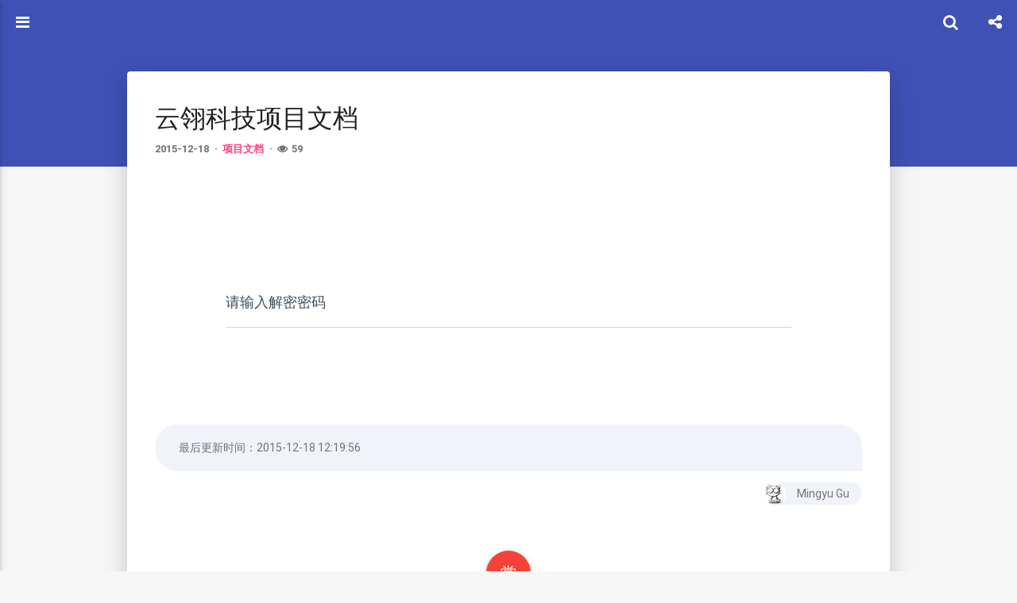

--- FILE ---
content_type: text/html
request_url: https://www.mingyugu.com/airwingtech-doc.html
body_size: 93271
content:
<!-- build time:Fri May 07 2021 18:19:49 GMT+0800 (GMT+08:00) --><!DOCTYPE html><html><head><script>var _hmt=_hmt||[]</script><script async src="//hm.baidu.com/hm.js?75b7fac43d1cbbf321521df08f361531"></script><script>!function(t,h,e,j,n,s){t.hj=t.hj||function(){(t.hj.q=t.hj.q||[]).push(arguments)},t._hjSettings={hjid:924907,hjsv:6},n=h.getElementsByTagName("head")[0],s=h.createElement("script"),s.async=1,s.src=e+t._hjSettings.hjid+j+t._hjSettings.hjsv,n.appendChild(s)}(window,document,"//static.hotjar.com/c/hotjar-",".js?sv=")</script><meta charset="utf-8"><title>云翎科技项目文档 | Mingyu&#39;s Blog | 我荒废的今日，正是昨天殒身之人祈求的明日</title><meta name="viewport" content="width=device-width,initial-scale=1,maximum-scale=1"><meta name="theme-color" content="#3F51B5"><meta name="keywords" content="Document"><meta name="description" content="此文章已经加密，需要解密后才能阅读"><meta name="keywords" content="Document"><meta property="og:type" content="article"><meta property="og:title" content="云翎科技项目文档"><meta property="og:url" content="https://www.mingyugu.com/airwingtech-doc.html"><meta property="og:site_name" content="Mingyu&#39;s Blog"><meta property="og:description" content="此文章已经加密，需要解密后才能阅读"><meta property="og:locale" content="zh-CN"><meta property="og:updated_time" content="2015-12-18T04:19:56.000Z"><meta name="twitter:card" content="summary"><meta name="twitter:title" content="云翎科技项目文档"><meta name="twitter:description" content="此文章已经加密，需要解密后才能阅读"><link rel="alternate" type="application/atom+xml" title="Mingyu&#39;s Blog" href="/atom.xml"><link rel="shortcut icon" href="/favicon.ico"><link rel="stylesheet" href="/css/style.css?v=1.7.2-1"><script>window.lazyScripts=[]</script><link rel="stylesheet" href="//unpkg.com/aplayer@1.10.1/dist/APlayer.min.css"></head><body><div id="loading" class="active"></div><aside id="menu" class="hide"><div class="inner flex-row-vertical"><a href="javascript:;" class="header-icon waves-effect waves-circle waves-light" id="menu-off"><i class="icon icon-lg icon-close"></i></a><div class="brand-wrap" style="background-image:url(//static.mingyugu.com/brand.jpg-blog.img)"><div class="brand"><a href="/" class="avatar waves-effect waves-circle waves-light"><img src="//static.mingyugu.com/avatar.jpg-blog.img"></a><hgroup class="introduce"><h5 class="nickname">Mingyu Gu</h5><a href="mailto:mingyugu0410@gmail.com" title="mingyugu0410@gmail.com" class="mail">mingyugu0410@gmail.com</a></hgroup></div></div><div class="scroll-wrap flex-col"><ul class="nav"><li class="waves-block waves-effect"><a href="/"><i class="icon icon-lg icon-home"></i> 主页</a></li><li class="waves-block waves-effect"><a href="/archives"><i class="icon icon-lg icon-archives"></i> 归档</a></li><li class="waves-block waves-effect"><a href="/tags"><i class="icon icon-lg icon-tags"></i> 标签</a></li><li class="waves-block waves-effect"><a href="/categories"><i class="icon icon-lg icon-th-list"></i> 分类</a></li><li class="waves-block waves-effect"><a href="/about"><i class="icon icon-lg icon-user"></i> 关于</a></li><li class="waves-block waves-effect"><a href="https://github.com/mygu" target="_blank"><i class="icon icon-lg icon-github"></i> Github</a></li><li class="waves-block waves-effect"><a href="https://bitbucket.org/mygu" target="_blank"><i class="icon icon-lg icon-bitbucket"></i> Bitbucket</a></li></ul><div class="aplayer" style="display:none" data-id="18155754" data-server="netease" data-type="song" data-autoplay="true"></div></div></div></aside><main id="main"><header class="top-header" id="header"><div class="flex-row"><a href="javascript:;" class="header-icon waves-effect waves-circle waves-light on" id="menu-toggle"><i class="icon icon-lg icon-navicon"></i></a><div class="flex-col header-title ellipsis"></div><div class="search-wrap" id="search-wrap"><a href="javascript:;" class="header-icon waves-effect waves-circle waves-light" id="back"><i class="icon icon-lg icon-chevron-left"></i> </a><input type="text" id="key" class="search-input" autocomplete="off" placeholder="输入感兴趣的关键字"> <a href="javascript:;" class="header-icon waves-effect waves-circle waves-light" id="search"><i class="icon icon-lg icon-search"></i></a></div><a href="javascript:;" class="header-icon waves-effect waves-circle waves-light" id="menuShare"><i class="icon icon-lg icon-share-alt"></i></a></div></header><header class="content-header post-header"><div class="container fade-scale"><h1 class="title">云翎科技项目文档</h1><h5 class="subtitle"><time datetime="2015-12-18T04:19:56.000Z" itemprop="datePublished" class="page-time">2015-12-18</time><ul class="article-category-list"><li class="article-category-list-item"><a class="article-category-list-link" href="/categories/项目文档/">项目文档</a></li></ul></h5></div></header><div class="container body-wrap"><article id="post-airwingtech-doc" class="post-article article-type-post fade" itemprop="blogPost"><div class="post-card"><h1 class="post-card-title">云翎科技项目文档</h1><div class="post-meta"><time class="post-time" title="2015-12-18 12:19:56" datetime="2015-12-18T04:19:56.000Z" itemprop="datePublished">2015-12-18</time><ul class="article-category-list"><li class="article-category-list-item"><a class="article-category-list-link" href="/categories/项目文档/">项目文档</a></li></ul><span id="busuanzi_container_page_pv" title="文章总阅读量" style="display:none"><i class="icon icon-eye icon-pr"></i><span id="busuanzi_value_page_pv"></span></span></div><div class="post-content" id="post-content" itemprop="postContent"><script src="//cdn.bootcss.com/jquery/1.11.3/jquery.min.js"></script><div id="security"><div class="input-container"><input type="password" class="form-control" id="pass" placeholder="请输入解密密码"><label for="pass">请输入解密密码</label><div class="bottom-line"></div></div></div><div id="decryptionError" style="display:none">密码错误，请重新输入</div><div id="noContentError" style="display:none">没有内容显示</div><div id="encrypt-blog" style="display:none">U2FsdGVkX1+eFHNGYLDc9ZlNkiA7e205v06ft1kyAkX6nP0WURu+yfHYUshRcZE2rS6e04Itm4GzFRn2YSyMGeRR2omy/5o8LZB/[base64]/k64VFiiGegzx4qZNpYvfXdXGpi6IappQhya7wsqfvgIwPTYMRh/Bj/klqst298PEpnsQ67D+mXbno03vZBcvjy6G/UZ6jIAfdVxVqEjgJwqMDaBm5sjksjlSIlTsBmeoBu3rT/vTfyEpsC4p1vfD6+GZ6aLHPr5/k5dkeIqjtCLm9XR2ndiv4zWWk8PmfUd1TeA9TXQmyfGa8UZmwHYFck2xYG8XKQVg9jIbuFd9wbr/ng3NZFcwEM5+VqInAvK+nwo5vz+qAv3BBQAQhDSGta4g8l+SHUGBDcbWMJvv+ONfQ4yjhYVr7a2SSYazmBgv9YmvJNxh7/ZtknbIX6my4eUZMkFm1dC0cE+PWbQ/qBib0xw39+W86vwdvrnE8efJM9o8g9S06EfzcYVkBoM8RlUIZPgGm8Q9SESrY90rlCfa+bT9kr+Uw1g6jqHOrUKl5UvIstjlYB/c0Nv7O1AYn6Z9OyYOnh2rcccFljAQnb1QdVZoZiT23zUlW48jvAiCXk4YODrlZXy0Ye6bPXfFttD+x9IkkhpqSli9W6PmHVpd8nd1x48rWoRyisgyMoNbRTm6z+uOqyI0rN/10IIRiAxTCCz2Q/n/NvtDqePVuJgSkq/lqndF6fHTKQMxC+oXpwWDD00zweq9MoynbIpyDY83dnC5xtWtAmxl4vBGrC5hWlo7BhwuLTPmSRDIVzemQ6hOTjA4SmJGI/zoRmAuz/Z2GXK6kov9F3J5V947FkfJLcjkoyjZ+KSKnePg1Klwa5bCMccYR4kgoYhfYbYXVIjcwR7P5EmhhibpGgb4tNke7tems8p+RgcBZEmHMOWSZncbd2OExkru/7jiThICIPF/gtGdEr55M8o44Z+QDUdZSo9i1/Bb8urPk0upbKjr7lJF6v+ZY0WltHy8PFwGcDRwsfikZnAkM0NFT/RQxACYdTq14zfOprMQwN6njjOq6I1tITWanToCOg8jZ/Epop4A1eMlirhnW+zxlmyk1uZ4jQjObtysR0qEdKs8jxwY80676K6nnxhC/J8uK2k8fUvhk2zGTnqutNpIkvVcJBX68WpCRtTY/WvQM3ObVcszq+QH3sNe2zzFHovie59SsTql+fu/esfJERJves/2eB95MJ8BmpcdbUHFOsh5K24mS+qGySV8z4t4PL+FlZW337JS65jkV5ry80AoW/fsWKsy+38/frnNQXduV2NzFA6caZC62yGVWhFnPdfIDDokVKBAQ3adL8Mz5fyzvBR4d9AA3wT9++D+sWWaH4XmcqqLW+OiBn7OAhZYDiF4bDfMrJHYVRGbllY+nTNr6YakndxYmoKFsNuf2Rw8KHCstmiGf5e9KLT9b5ybdxG8GjeBhZxJiiKoFUqFgBxa/f4voYpdw+HlbbFyt7miS9mleHj8Ucof2xre5Iwd+koIiL2HoVugT1ozpcF0ZxoLXW/iB6qUIy9ANZaMC6/vhQVrgI79gJ4Na0VOy37FAszgCII1cAg0eXTD2scguNb5p5puFhwT/E1y+hP9vPnAEfBxsnKQxNATYkq8VNrWj7j9n3/IUQCf/dNqhapPG1NwV8pgrtCQiAw0YnRWNruasCDSURwtyjTt+7MwvLpfp+ofey3KiTT/PNh+p1e5rwuxKG286QkrwKhAUzNX1IU6A33aMMi3JFrII++evwL4yCbxDlOnVYSDI8pu9ROmGd1Gr63GUlVxuASKn0TEvLQA8pZGGeOlxqA1PF3qU2Ufuf10/jplBejlfr+gxijXnHI7epakB+DHx63A7iKpPV48N3YjozqZNDlsrc/9DGpGCU6mvmqm5gVxljcWzOsTHOIes/W7Iy5er/sBy/5YWGdiuumSwrG/0Wj4snMezxCKshLfjKkSupVtDW22kyXxy9fSg5UThDPRVkoh6OSWoo0l3VEHJ3Sq46xmaxHHG5t/dli4daCcxW93DAFQuxjCCTthCXBlfOWo7p+WkgNwMuhuSXIEPBIXPwEdT5OXN1np54h4sSt2TyDrT5hyxPg/+h1yiuL7aQJ8vOY8i9B+nJTvMb7Cv8JxEUCysoCZnYv1nhuKEL2VJA10e6A8IphzRSc2qI6R+8MUYckJOaPmQ6q3CYariLcriePAbaYB5s567SwmF9uklzaSHBu7yQoB1+fvix5CIjTAADiNIGyUbgSZQBVYUQau+A6dKUeoDc1uVEWEV1oCxXYyBiOWIjpJFesO/XfshbrgUSLW0lGGY4pk9wicEOCWYWPW7Ka83LBJyzZmmYn98L8Dqp7ZSpufLmSSEskqj9zZoa1wxxvFbiWp/MkmaIMgrD3ZGSGSEFO8Kf3Cd7FyjZA8tcfdVbHFCI3rWqlYLurjkHj7rlvsCojCq/S0+k7mwK36P5+wznifj2axFz9tVVykibLIAOAugKTc7jwbiyhGctWLg8O/hOvn9nG1/8mBFyz3PkPpnOH8hnwN8PpE2mbKKzrmU71zGMBCPgy2rcVk2SWNb8PDEaW21lH/[base64]/Xt8eNQD3Sun/2dV/Iz5lRyPBmQ576pZP5rqtr8r4dUvGqBn1akFcwkLftR8emElTlh4qwm6Y/QDZEqOpyGAWBjYLpiBqk5+mOECpD3gmmB35arOnVBpk47yUJUH27nf6hzZEJFx+Px5FR9DdeVS9HcnxUG0K4HFT7TXR9UPsA0Rozk4QmmEnagSwW13X9qvCIvIPKskoEmyP38ACHthaaTtZF8CDq9Fq4l/wudqzkyWuCHgChsld2kFDU4ro++KIYlHLRStKa0Oor6zjBNft+i59CL3GYcIMIvEnKCwYYbEuO0+BKjTk6tfT5OeBltqCi/SuD13EXd6SB6LbsnGFOAxOzcj0aPMpPYRVPam/1RxCnTAq/hn4psV+JJtVZ3/V3+Q5LrWMS8KH5YMreDA0cz3G0C5tx2uHKydRtuHvViFkNM8sySMcZqS568Q66mpwoMT2zLwvvp2GvXJU9zot6MLnNypHbqpwTEfSGtKY9zZ1wJ4uEkE/j/[base64]/KU4r46OUCMW/gVv25x9baZNaUkHJRkks/SMcHl9h2OYq7OBKzTkOfiNGpx4M5mGGRXOEIqtoiXRRigKFtZ4eRsjWFZbaHkwPJIWXlJaILkZxeQLCtoO5vhENlECTgd0vc5DzvwSsB4+dFBuFLUwafYOFVmBpa42bQmqpkYm57cnZK5AyZsqLRn2lE0uW7LB/[base64]/[base64]/F/OUrKi//BA7GNLSv5rgX+PDscToK5JV3eAGTMbOy5ox+RNGoz+mQ6FyOy/NdgXB2W/5pQUD4ZfvAiPty+Qtw78nbi5AZEZStWgIViaedeGyNbqWhDOT+gM7G+grpUW7PQAr71w9tC6BfPQIYfruEliVcKHy9OR1HO8iHLADUSu7zOgLChOCH/JTK/DI49tLNTcHMn0luM8b/1V6uNUFTb/0kKW1Uo2sgqqAJo4H+ouj7PRN1RP/oy5cNgt10zM0R+7bilTBPhIllQVIc4Wgqm31vg6RM+HWjlDdOU8YI6AYFfkN6S3+ComUmkFAtvNII+HxH9Ckli2OkcNPq7RDtLU7PQUUBqxWcYG6x8hcPfyze14nVf87IWULNXOfmzqfn/n31F4Y5+FZywDqAwZGCpnl9dxW69pWzOxwOFZxt9XK3DhjdvjHDdHEf6HIqlzbV/mAdDjw39wpE1j1Ot2XjfkUii4N+q1YrkglDzuo0sQlWvn4usVMa9wNQ/EZuFJVSKavxKLzd8r2gySve09QuiUApR7uUt7fHhjAabduNrOdcXihvNrjSYgtn3F69dbYIZwkODD39ZIhLZCLZMxLecVHtGl75+cmKddLgSiD4ZgyjklRl/A2rsOuNTujkFjSHbsLBnjqQgm1FH5mD/BUF3KA/kXp5upDPpGXDwvpJb3UdVO80bc6aNaliavh7OXSanVx3FgUwT+OVYCHcG+tJcFlMWz+nuihoX/cdR9F/FeNiImuQAZCCElcLXI3Hqs0iObD3qV6rsCq1fZ6jKWNoYa3GbnZEaCRrwjCvD1fCCHuN1j8sG0kbK26eiF7DEBd6nSTyTOVV0s7PdpkoBwHzjtMM9IwjX1TBTwe2Hbhkbeg6M0/jW7VBQQf0Xte6Nnpzu7VJcOaumBFvjyfpYbmyCrPlE3w9sIs+2bt7EjYs7okHekLMdDVtU5H7ykFBscNqsSgdVaS3WCrsbhlckiGyt9WOad6YHKmQQYRns6MTvTEUaGypn38gWahq7+bd6ZJjQckcH1yHSFgFANGFsUrQecqUQHSosZwxEiZ7R0uQeOLHfY37quW9R/9Y5iOhwFynB/0fTNgNvd14OAD9JDX2dv2iht1eQABL5I7CGY1ddnTGEcaTWAhOig+LwnUpioFuMh7wube/su7hdJ7AL4kZ6Lw/8B/qwJRP7xRnitqfO+ue16nxUIvoQOjJUlXD0O0fXl0u8MzHghzDulmPdLG4Yk+oUeWBikGrkVd9iS5tpY8aF0un03xpgnHqYl89kACJ8gdW9R5ueVKXVViUKgB0BzvGpxW4kk8Rbsy/YYkAZVhGCuOUQ4ab+g/xYe7lLJogUV1+4V7tlI3AzrvkCW/RmZDobe6Xi5/8U3YPvBthWGOcrfxDNQ9XQwifhkY7ILW9TEXrA42cL56eDAfySbpcvCz4pZ6rkRGwwdNQi+B8rFXcbxF6RWm7xxryQRcFOCosDgOfBYWMYupabpID/[base64]/iuFuwSKqe5gvhujpcoPaDftJIwYz2TWu5LRMKwDb0vz/ta/[base64]/NkNtBU9MeU6YfCMwR54lj1GIQ8A5ZlyIZQtZw/nbkSUJ4drbwG3bhEuwHsCS+I7IRfB5HOxKUiA5QbNOvm9edTmIgzTfRHwHzl0kXSJXlT5X6+SU1BEcZ5FMOTaD989JXYNtdQKseCQQBtOmlKzamouCNkPi1weUhEtzvH7WsiW0TbRH4x8Qvmn2GHUBjUyAjn+/5SxlddcDh5LNCEuMiVivdtm1D5ENWW3pP8F+fMQvgXOiJPlI9O9kkFN/FU5oYSVtHMzAvwciyE9RYEgyJN81y6JdhY1k4YIkby6Xh0RedXF/tFa/qHKTSZb5jzrijDhk0aMtvfZ3fxwF0FaT3MSzo/p5RS/8V7LLLxqdKGlSw9UQKBxQkdlQatw5kUzoZkE8e/EetFspO8GbOfmyERmDlrcXVtF1kgsRfOrzvrxYJNTVs+wN+LwJ06ONj/xowBdQUt2MYv4smA5lFrwjE6Llw3tqYA2M+JPDe+qzI5F8PjvXVNnxL/[base64]/Cyinb+2cdvqDOS4ml1R5R2yvT9yI4rci139xYW3o4+06JgR8YzR50RZGxA44yd1StdtNbYzSKY0LwXW6zslxXY4ZsljaJQiFCg1jzN4poT79Sd40aOx++66Oxwjb2sSm+qTqmte2F4fR6FE2eUdU/b/OUbdXqRonJc1s6k+ASThk+ZTxPrDW1UKDHYxSl/BI/r2ZymO6Ohu1szKAFaWfmC9su/MtAT3ulc9GFkPnQ8JJBY/RGom8bVZQMsk6WzhQY14mtsISRIeyJ4WwCxD/zotoVKvCp77PxQreBMxGEPHnTXlIsBrPmPDB23j4Y0W78AUTF7+Yti7SxInFopBHDbqAwCx05nfZiKQuOWa4NNpedmPcqTdPrJy/35+VbXtrqLfNNL8ca0uGebaBqqzJoZcviDOeBajhOkSYVtT6eUPnBqtJJQogF8fwQo6pJpNB5u4zPMIkAxh3S6y20pmcAHDeOMaxGe874Yr/Kl5CFgWSGzf949J9SHRZ5TaNzVuQyWbBD610b9/pbgTBdyKsslUMeJ2o+swbsJzS6TuFDG4X7WUuYOJMD74/B0PGzsilIK8YJOPdO5tGTfQMjAKV2hgms6olCWcKkpRaAHaldtSgTyuIX21eAlv38BvOokOwZxZ9/F78H0pJyNl0EvFCAu7kT5u6RWaPpY5NScq8r73kdQ+VF1AFSkkSgx/HTu9UDb8iZwLvKbRQgzdwzr+YZfWGl7/[base64]/wHvg8CZHTiLRtxsCDqMHBXbJDlI6X1dnGatGG3PC1MbZsP1MQ0uxOZIWXR96SgOspwEYJJ8pqXVNiwX5akPXcHtW3zIEOjddaYIXygzTPyVG2ndAScfyuiX31YxMrbD0vtEjvyT4T8YYXXdCcsSuAuaTN8TWbVUTNNmaa+Dj/iD8jNr/Yo7xY8yj1a91DtI8PNiAfRllHeNXDdkBrXvdIRXMg+4pnrKQ3kvar8XsrsFuSZ3V/Yn5sUZ+YOCkcMcaU5AYQTk8xtFnWYhUIAmHFhbs8747SLKP5Acqcz2womSXCtfTXmZaMsAHTULO8d93VXBFft2TFQvdacIfy+70wFrIF9CB48PcV2LypF76scLQ5K0PuVQX2tIaFy7MtvDQ/bSEyhMhZcSmL0OEVOE14PioK+OHOMOaQj2mlZgikzJcPKsEUIMOfv2rhm/AAT2nL9pStkmwpAE2ioF9eKLGd90BNcUmr0FVtP6aXkYwQG3WmdeO0tQzsv1jtNKdlB4WxF3zF/[base64]/QknGNCtkqZThkFiky9CFL4+M2f5GERrB2Y2jjNPm3c+69qmGsajPndhxQuu6Mxt+6r+WHfDZ6CQGT7dMbBF4vG/ZZba0sV3hj3ayLTqL7S2FddXkTv0VIJrHNUCR/UuXqsZsy0+v9HRg1LL0pF4VP4DY3uZfL3YLg6pY3Erel+s6nzmjaCl+g+DVyjPDJ2HenX5EFI8gBjJecaFynf60+IukmLuhRU/mljrB9egBN+KllAGh7vdJTEvypzwAWCo5x/p/f6E+j9hKfls3ruUYdAhT65bE4emAZSo2Kydfgsou5QAIc/Bci9ufvRtrptobQmxwxEe2Zh2IuwkvBtLSfE9m0kD535PSKKb+hVVAxfrpnaIN2X0ETNA+8Q1jvm4GkTGjh0Sm/anZNPezUxClKKXOXLMvZbW0skQ20wWf9GG8MYlI4Xmm2ZHp01fbcfO83ezIEywZtXAsrURUViX27rLrhiIBevqYUL6nJUZCdaKMWuQByH5vm7rtq4W8Llo5gBwfNj6+kO1eCzN46qtewsRRqo67DcL82VUCRyGpkPnL0dHTa1CGdQQ/rZrhZYz0Y4n7SVZQMTrEIC8/aHJLWWB607zcgwDVrOFssxvHMydDH229sEya3EejvZpgl/QCJyhSVeHaAIEkrLXMOq/8YUjXAMydtr7vi1FunRMCKkHff5gM/jFau5FQFCq3b9AE5ZM4jLCTSESBqp2+8iLpb9e7isA9nCtKRx+M65I0J/83r9q8JI7g25eoRAXh2ehhogb/[base64]/tWr9z3J0x3n9NnoBCJCDSNKpH7063Oft3+ewhmtHHcst93H51xDImFbeOITJdRS8/uWgRMaMX2SVrxJYG/0+b3388Y6X40/gfYiKDzI70wgg08ThdtZ1TroxpgphDEvJsdup6MwUo+VmH31MOxRsQTa5P/pL0OdveX92YV/WEAubVrkOer7UBHC37I4gdJkYilAXb4sUFDx5lK4tQVyloiaYL1yGaRtI7a5tgLxDFolIqqX3EouCywU0F0XAmU9Lo4587THucffXz4Vl2leXwYq6A9IDi4oRnZAITyJWYG+k8EGnuDAQLLnTMlGuufkpqXuDAvoVzBE/a698lKHk1btIMNBkXytlG7N+AocRNC1YvFBs2va94OzaE4DduYsrPM4EF/[base64]/nV+mvEcH/w7HN5b5lD1ugQCyNfulIyJH7IvsZK2/nDQt5Sf4CsSfSpzl+uXHSHTuRwTzmyuECPPGURiGy9+eg7yjiYfx7fgwzIdheM756l3yb9U6JLoOM/IWzbs7Kj3iHgOPcotKT5Qg4+G7RbhRS0rWfCpZRgtKADSPDiwuzaekwz9CJqO8E2j0qKDsJMcoPUj8The1vGAVpQrTcoALsL4G15SouKicdA0IwU7xoNV8dHkP49b1Di8JBGWmQm2pbkBGMc3Qg501QGHi/[base64]/OR8AN2uU62mMG2s9BBVYhYFTRdt6U4Z6jJC9ZkjhftG3N0WYZ/oXpOE1rnJtD4N1sBu405qAR4itrchrYnVElvMpSDhEoVtAunrkXen3nuFjredSK/tPR/j0FemASVD8tZp+jC/U5i/[base64]/fSmgiOnwBRx8ub4VJjt99A6FrOxenNRmEkwvyvRn46JRCfoooGQrFAzfcGiItqc+50AN9ydpaqSWLfwX7ri0RWL1zd7TDp61j86X7zjTOufAQTXcAZGD1fxsCVexy+7MJP0RknCn0rZvJNc0SxX0qAue/fXEsj3Ssa+X4o+r2UUqG3UgINyIMwEir9Qv429IoUKBDOKjVplIhnNIdSuphYC6bqChTbJDFH1XebUBfUMphLwklyXgQrQHoNN4pjLb26XmrTe+aEbT4xE01KZoeWeVeEARwMjwLwoJeDY0d4RJ/lEnBqTH7YgRHsXD/zUQR/g/R2EwtqPRpe8Ul3OtbvBLJHTsuj90EUDqz/u0LqmabVnMmDH7zgf22vOIMDeHg/uWPMSUBwXAieClFzuL0YfVic6bylfxU6yea4tf331TNt+05EjWyE5HKYNXWXuipaZ2uCWIdmOQm/ZWyoz/qpwxiHg8JxZGWVm/[base64]/A8KJyfq474zUCDQPsZ3bpxiuvPgztP7fPS73IXhcKGpR0x2EvuffJj7FiS1aMoJ7p0Mc46Y4EQ7a2sf3F4KUu1kZae0RkoxhddNxVcmNCQbhxmQbmfUjhyn91CbOhlDdF0OwGvfaR84UNNYjvg4H4medWeFNYcn7D+6M91W726fwFKbWPVMy4L9W/oA0jcjC6nomG5oVrRhkMR/op/MsIp3d2jhoEU1an6DVeOh6jrhdpbPCWjeJW2g5ixCzjJ4IetbUzVaFos2cvL0R+LpIic5+0POiyiPRpLik8S47PiZDGfEZJuHxpAwmh/[base64]/YXneKSOEocTSJtyVmcc3pzDYGVbuudaJ6WMGYL5+hiU9DIxn1QYH6e91JUIsxmElpbWYf55rsPRniJdG5bRLgHwwKMZJgqV8IKzMGoPcElIQwCIGfdqzUUy+qdDoch21v6YL3IEqth+s5t9P7LPb+3mx3jMQqQJtc9wGOcExOJ0Z45bWggmh3PdW/VdcJrrrHjvojNa6iaABPNgie4IAkDNSzqgtK8q5W4DXBGNhl4cHGBAyZeY/0FvwyHRIO2UZkfwpJZoRQjy3PfB3CLTCAn5nYcHxkZRAOFENMxuIRRG8nNgHHiOATlHVz8+YY4eorNIJeWXsv9HFCX2EgaveVeDVE/cd4qOxnxHniYXwQMLHTrtEvAlH/F6yBRSXzd7CvIRLrw/FQtAsvjkm6ow6gRZUOCbSqyC2zleC62phARc3/j9XVrPD86PYtA9uRtqprZ+t+SvPTj/PShrITJ+dtza4+nUsvT4upEcrMxNGAOxDHESkMw4t8Em7t/4iYCLqjGfAvsDkVLSbIbrkD1UtjWBhB29IL0XdY9j3CtSEj7+grrpkGv0P4SduF87cxNwaHLK3EcFOEHUqe3q3qIyQMBt3uaCVMJieLeER4fTEh+Q7dyOaSPIhNuRJXCUpXw1+EgEfVU4DoBMHa+BeZfjsqV5ak4iJaOq50vT14X8gup902sFdXsqBCrvqQE9/8kkqj7dRZ5jxTA+5Kc6eDajRoL/+9nP9508zmyg6LSMRWxMva6pTbYA/6YjV2m7lMGI4hMhsNtk/nAZm9zCt5qyI6RIJ3VncMrh+BMT/DiFHkYpNbJBJpJNeerCe5U8rP73lHSDw2GT11nCWHpECJfo1+vq+V9F+A3TgMRnvDGBlu+Qv0UYS2cujMVSBYRxniZ0iWq18MyO4i5NLaQ1ZiTGpzJeds3A+UltdL37VAJPmRYJeb5QibSugzaIX3B6wi83tmyr6kP//ryThGheNzMhZMKN3uNFHIheWb61Z0kZLHg2NTclKK5MkTeHsK7QqaCzGirvg/Ea5YoogQSmKVMOvWm1+UdHwbpYQ13xXYa9DcdYgUQSt/[base64]/1E27sorj/G/7d3/nOcAIXJOPZaaXYvBQ/Y1qlSoM5of1QmZnCKvzNYSB1LcJ22gboQ+l9xOhi5DoUnFTM35b3W2QCJfE2DZRVGvmMD2eI2RWnooJFYB7lgTRLm5tGajQHCp/[base64]/nTJWXvv5Ajvl8YxxElG/xpi8b8QADzeCyGDiw1RtbscSOARbG9+2e7VW84QDesJzRzqYj+rsA0BCn7T/xxL3TLSshEGVDx9x09eyGYmkZzp99kAQafLVwO2xmMcEeEJMzc8l7jXv5JghNTsYrccq0LogzMXGptq6BnUmx0I2iPljzGvUc9o2v8oIWaGV7eGTDLt8xFW356nw9V2P0jr++CJ2tXkAoHoW3Ue/YkRN2fuK8EsdRhADJ8iK9EPhsN24vdz2f72ZPPXiTrgEX8qZbeML2eUh/249SuvrRbG/eNViEzoZOGVKTc9mEQvqLTPv5clmEhiwDx6JNyiCIrTp3usOVLD169kIOaWfx0QS5mwJ5hYowAoCs88BHqnCN+gAbIuX0G3wh+cjQGlkLa9kNEt4YvFKbVy+qJkQss1O2DbaAWTk4TWkpGIc9sp5u9p360SJ/Xu4e8lyUqtgl1LsTRudk5DyAiixLmUtGMQ0AU0G1C59i73nlumsoxm+65UKg23Eqp05QS70xS+u/6LcZSDg92RedLHZTq9lE8wUtYcV2PGMb4mCBE0I+0SJ/m7xkyo0qobJ+53neLqCVJXe9k/shhTdVs9uqNE5oWYZ/fVDMzmfldchXIcalL4+u1g14vypZ0C1GIVFoUXBXK9EUaq/77F2nuN1KiCJCQfr1GXX52B6NB4VvObv2W9EM96eAgQT4y+VGQeCvhZy1V0/UI/3FQ6EkZMh7rizQcwrb36vfZlMcmWx2RppUMN0EVwnuzrlnhho4YRFPqJpNTMe/syWyJjJ/Iil5KcGTXgpXqcLsbEmdnaYOhU/Re4DO4fjU4o/X6A8IcJrggXweqV9hPfLUj2A0D+6C4tCmWMmlstxZvVAWBTkDYguzbM3GERiazVVO0IAyAv172xmiaGQ6avrYux/bRzadK7EnKeia6wjICI3VcmJu8X2oVHJZIEGJdSHt62Ntt1qaiFrpi4IWD08WeRdUXOZfXemO2OkYLHD3hm60yCXFiTOPHBQ/Cd6SFH+G92ZDOG7iM3obNvRcPi86yfzLJdNyPCOjiZ7+lqucC/BlSidpul1xQKHaikImHbtPm4n8dcmjMwKL96RN3aORzQhHCSjb7Jb9jMr99Yw9HDMsFzMMvvX677ChtoTPlALhvz2MldznLQXezDWUPbnPzLkdFr91CjObGdkuuaGlPTL6GcSlP5TBmFUXFr1r8OMDv4hUEoPECTeBoKLYRLd6s/X7OwkotQRlhYi68WJGuwn+FnbJnaXmHI7U7anJpjCNaxaN3IBgfuBAn1aBxVy8BlIZaOQ0ZDW1BZEK76adLgX5OoDgWl/yAjyeqtzNVLAjfkB0j6JauzjZp/60NJk+7sChZ6ZdRZaoHJSmOipSaTL3q0/2D31ICjUdvkz4k1mIJnHYjvBe1jlvGIzypiOe72uJf3XJgX61qZ8P9NjNZ9jt6/PoYvNWhOErc7i+27YnJKRpXKbk9ule2wRquMbRUOomzmXmdcLRMEvm2FQ0lWJCVAgwFfpCU/zr4M7iMw6+u964euTYepUe1fPXDjddmUVX0jZejxfg3+RuMDERSoXw8OaOfSlpc1rAFyx/O2fsDUOO2ed2znVZPoCIMByh2tDEjSfLgliexetvc0ZqMDAkKSPH9818No+32CKwuGvr40aVAVC2CjKU7NEHrYfpWc89psC8UpVSfDhgWH5GmUK/qJXqlaTMG5TbPOJrQ+41bwQBvyX9yCW6Lp5c4OsNbwYFRUfCUfvbNOssvy9CGPQb/hXB3jnbI9+DmyEJfxra37AqDlqnIeTtdWhZQq0BhZ38ck0qhW11vp94eZ9ITTEJZJsiw+zUfLK4doOZFjM3+sMdmOwkjqtP/0goLeQl1DwaIxEJNO0HVQSVQNZ54YNHOZx7gfwgkegoB1Mkv9JcW2Z73ze6YUAPjGyD+eHU6trXXpTJs9/ra2kVDmNDAnPlQ7tz/yACkVCk4FLrtxK7Pzq9mqKEQmk9o5JlXfCsYdEsZpn75da0l1jcZvtZKX+k/3a5AzHkPWfeO/XmB9aB+2dWJktYQEPPzHrDsqb+bgzI390NEDLVs5+v6cO6zHdCNvhMdaLuAlaUrVOju5pwTvaRy8NYTqhC1JgogI9UUpSevbfsH6bw7eE6SUCzEnOXopr+z/QRCA6avL50Hs/uu4z0RchRA+ttXLrnXMHmMidp/nM4DfAh2sBPZDYIA0Sk1RnJm09/kCwrjDLIDorFXuWmcyXoM7tE+b2rr+sd/QYYHEF7978iAegJAbdrEXxQ8qY/jnc+f9FTyb/YdK9Nq79jS75hMCuga8yRnQG0/0wd0ciQ+iRnRqKFEXDtQqu80v9KD2O10Iwiytaz4j7A0Vb2OBZE7PFK6GDRQ+CgIkVkSNC7xjqpUy03eGXR5jFT07/Xq0mFgHe0LDTAklnnzLMzn4KDzHoyExu2EK7wmzmvtyObBGELTIkm2fRsDaE3McfmEGTcZiAr1Si2BHWxw2ESbEVtOYEc5cuZTbrj1CJ/DvokrdB9aooU42qI/inqXQvhvgZS6XEudQee91r1u0mmWVL5zyBK/MdxVcPaSPsI1vDZQDzoens3168BRTPkUPr4p19x2R9zKjtjR+8/FyV/jhxHTkaphiOP1etaJKSUBD+SQsoT7yn/yek5UQie+rXK6lpfurG9FREl1sbaTBdCub+3OT/FA5Xz4zXSxsPqNcK1DxYZbeSfiz9RQt41/CtsV0H6YTAhYEHOnh5NNKeAwT8b4yD52iW66PhInChBmsSwa5kY+jhxEKrY+ZpQ+IUAwEzjojyfjMwWC5UGKlncrxeGpVhTuhzZp506JFGK7wJEnapnyMG+aKFNmD4fPcI0Cb0/3KYYJ1aUk6usoSPXNHuvD8a4WdorEzbSJ14xJcQVOQ2a6VsBohFUbGcNz17ab4zRe6OoMOwFrn9zPCmZH7Az5gmM8iWs9FJ3CpKiu8GRtRMHdrvmVNVytZEgiqW0thdMMJiYmqWsJlFZ52Ws9pezspBUO9TE5G1WOa9aQ8a8w5Ls9/Ue0bRCBCq4gYmE506x/fEcKbYt001+PrDTonPAr+l871ztE8f7j8RXR9FIrIqaVmL40ASCtMFPETS+gGF5pyqiw/SS1jU8iX8twU98p1a64usyzIRAHjLk1CPunsMh1XMSjLwv0JacwJaBLIu+H+vnOiuq4iVW/MgN9bIIQKO6PQWOlL9X3KJ1Wu70+GfEQ7ybkHDkrdxEyZFrQGRE8Xbs7oZ8EY6yJm1X6jd+LvmTonhWTOXxQI2fMyp4BO0b5hEw0iGo8JMDhUqfZ0PTKg/cF5KgPgjkIAx0AzHwahF5HDw6GDGdxneruCi7qLety6iE8hsxENSy68e2jm/V+EscxKWdLRN1y6DKcOZUtrXWnRwbKnNUzr3W1j2GpF6E3BRuXobSRilREoLBC5Fj7Bp5pGHXduqRToHvm1OUmPkNFDdpF14qTwqf9splHVEs2oxNaTiKLcKMvB4X43dpYrELty+NmrLU32yEdxcUYsLMA4deWo+IIgapMDspW/u/2ZC5hGt/a2rvV0mTEXTv8pwQ6hRmj2nW7cOzdwZttefaW+oHcRWCgIINejwqhIwhxY7pXclEOLlfalC+Brha5tANlw/TsYygyqih+hTFD0J6AuggEbHuqyc+Vp66JonbNJaRHclwvGcsKHjtOUy33yN03YQJqpvPirWjww334wiIje+2f8T8SDTj+6xfRl4wLE47JyFBFMQ/qlN3373ejYZhjFK1vvCsvQ7LrTiP8pzMLJ8LopzG5E7ykfjp2P1FCK9YHqVk/wMbzhM/239rVlauRvr6MLkFrYcI60zXBAD3I6xd36Zhf7QWiZ7bs9FNrUmdbU5H5wGwqQCne3RpclpK8+QdwqRgPrhTnjFpCZCwxq4qCAzrTUjVqrhznFPc9S7HVUJxrvRPxD0RS7o/R622iDkp3eEEeSciNVJo3KrgFbPFmGSNQCCnPuJpQ7cziLPEYn6kaQXm8IBmH5OgmemFgBWfJqbMLldFZsRxLa0xR6qukCJu+BZpQltHm+ZxAacfxDTLiU0CFUHfD14sRjfIm1DUBLmcicwF7LZhXFNa760x38DHD1pny6EGbvS/[base64]/Bei/BNKy5zXbNtLFqz+gfFD2Jc/[base64]/rK9nkeHBrm+e6EqT0ihgT6f9NRqJKZ1MRmbMwrE6XDlBa6ikI2rnULa8ThxXb8HYMbLWAYY9d8yQq3wEFBhBDFxG35tEmT7eSJJBPK84c10bkDmUjrhkQcDmnxf2E7c+z51RqdvIFJGldD9VZh9KeUPRD3we/3L+xx5l+SqaXI05t+GtUHtbaxdwOdEdwuB/WoRzvA4lEK4NkzH8nqVPj4SrGf9Z1f9qnkYGuCoE+4zg9gtvuCQZfD9TcN5y+lu9W/e2+vvDd1w4JRHlJKc+Xvy4Qsb/LzdZijZGS2P3WOugZxAbAOm/pEXJSmLIFJxJKJ2CxlgM+sKZefXFmZpTMoQl4QvXR/lL06jd4JCjmBn5D6Rh+mab4c2ki2ZYsc6thydITvRUvQNuKH2EQ9SeJg8FZ2uV8qPz5qSP1eu8fkuM1rFzG7p49nz1myMOhwws/0oIBdSd72dlg5sdz9EioTyg/wB5n4WQQO9WJ2HykgPxs7slB91mhe2/usNLoFHmZdwfGCeuvchIrZD2MQncyOCCaW3WNRobY+kX82TqdSgbU+x3BUtMRWtqLhvLi6v0TkFjjsDo3bge0RJhD61uYzxB5Ha29masOweQGzr+QT9sLfxlzofsWuI/KYm51tovT+/hLZd9AMDHRGijKgaF3rIrH4J9W4MsrRJyCjJtwbcv45YI7QwLlegmffvLXu3Q9D1Nx+9nxmO+TeETebmCDvUaz/hS2bwo20Et0q8HDfuG8r/h+PsIE2yQu1buZm8FBtJARngO401pbnR8n09QQdhpFqzrjl57ratpLFM5oYWE3gzUoVAyra6XKM9FnUrKh9yy9ZpPEkPhEuUuvA6E83G6+nQ4is1d/UD1B1IQI6KzWbIOFartN9QpLkNGnxGlA0h+W0uBOLoMNaZE6QevRl0DQ2vmksZdsZ4i6hiy+hCuzCAT5nrCgbvPLpg8SPLKTp8TVxWlRIyPSOeYvoXFsAUZ//QI7xoOsHGs4URAO5HlM8yE3qsYzhJ4Nm3w/15DQdfNmMIoSbY3VljgoVDs06rF0uN40gE7+h9RxQz/XZ7HLHkwFFqHJ6E2Cexrz5Ut4ABQ4O6F0rpI/dxGrcCaKONNd4LxTr5i6c30zRvEUvGI5S2qvYLgWkVFbzQ7pKPt45BIL6Tu7b+hdHypLh92ZSUbd/[base64]/VYMMI5C7IIhVOxBNnXFe+BtojmiohtX4U6sdvu0GZWW9EYdRWwLepE0oJEqEHdgXyFI6DcbxM/jPbQLvW1N0nAtZrrpUP7PCj9rAl4JaI4ovWFqoR0fCch8y0LbwlqP/ZuqoFwKerXcCZxxgRBCPyUyhpisLFoFoV/ZaHalItDQCgMTErRvvLDL37rAxn4NTaBZsacyVjBdZAh3+zWPRHsg+dj5MFeomGtacFCQ0mHYyG8BPbzQ29Ztie396Rlei9SAXfYyvS+BcyQmOv0VwcDr3nJoD3dmE8H0QuxYzuR+6YnWsZv1YhiUbnt+d25mtV4oqwG8Xw/rb2tgwfvizBYLOWxVJ81u+aHboqtAwUpPM8TIGvYgWpybUdlniBYw7UMzemEV3jhzgNbWpd4XPdrNuGQWxXf6/hqr/[base64]/nNhd11h201xmfUn0htvFk1r84/bsorEIp/uL6UR1aU1yctjF64HWKEwQOUetfYeXzKysCFAL6xNBzuWFTg3gbiJEH9Bqe5C4sGXIbWfL9ZnL4DmT1e0s/5fUjyif1BZHizGQ3TTcGadcfiNfL3CID3NrFQw1SedBDDEbNGBSdfaspsG69H8LGLSUsEeHs3vNbDHD+OItGO6XhArQtpgYF8gk3hf4bO/8M7As8wC84SZ0soLsH3FbdHkAgPeMUQMmkWZioc+mXW+xDHTn7RJAXB3kFe2FWkxiizvslajCM2wU5v8IU00TSekhipsOIdtTagxh/h18LmElucgMkVg5apv271wwT9a5Wpdofdi3N+q0Z2Dr/POSPwtYJwXsB36uah5iy8YW2Nw/DonQQur8a3lL+el1PVN2HQoi7hm5AkzNOBsTihuct0K+sgSS/wQqMpQr4s88jU5cH3sOi0HCsc2P8rO+lznV3Vlcy1z2cavDP9L1OGpv6Z+U/4I4+1C7bso9XX5QxQ6KxU2JJqA9qkbK2Av5tNO3PJvH/UHaC2flxpHyrgG1Nt+6bexXxyKkGWsKAjjFxWM8g3X1Qv38drtJONlf38la9QjqWT/LK7PpwaQExN/df1EmLks9c3eS4C71EqG0VI3enfQMw4x+eyvPSbSvAsSv3m896WprVigIZbuGZqBsvHq0eYNoHTgNh0q3qAvXG2Hu9SeivKZ/utCXcNpBVlFIqrH0WjuPdeMehYZ8ngkyoU86LCiCOG1EqP6AnYzzDex7GtfD2f0SRYb6f5wGz0MSGikmghBm2tWK/MWy+44BhoxH7IQ6+/DJNHF2Atxh+tGkxyRLFH+WZ3vhTDHzzcf5XU2wvi0lomRwfszwuRU9oADVOUHZ5mttULY43CoGXrA5Ct+BcoiTii096ujPNHldQqw4nNaN4IEAz6+3r3toNYqHOw35JCVkfc+vetpKglpfJdyD/Ja+ZE+ty7TFljuElGZDlgxd4yLSSlteWVypxIM9SDZSCi/WVetYKrrlNExN92bc9MlNYyYEjNy5SpX7mRKl5l1QPCjl1FXX6MoJkEg9RUAXMW9FAbxVi8jVp9VxXmCWPbENhrGG9hRLpkkq9RjNMvRg8ThjHf4/gW9xtBH5siEUXbW7g8lXiPSM2YLSgaNWtlw0nq254/XwWebF6WJ/q3QLo3lKMk2uFjykab6uXxCJcQRyWuUPhFCZZGnar2fOdhrLeF+4eoa/aKZUf31LJWyzigBUDMCAXfaLjVZ9yfym9PSRxtH4rhtTyQchMGQqMH8cPVXg6XPK05z2/RpjMA+RhrlcGxSt3vB7loBhny7RDFFL+OtYVjFFEGi3EFTGXxZfCHNsppO4ZmJDCJet5KAXf8OR05YbzPIeoC9gmOFKYLbZ9iSQwGiTkCX0fbbjbdjPEMa7C4gsTF+BjtGTs/ef+2O6UmMgKN9oju2UTnO1yecGGrx7xuU6Z/dNNrXxqFauCIJ1XBxnp/QO6+ekeHnetUBXzWE0VIAEuFi/+O5JNZwOC1qrO6MOYYslXaof0Pt5//k1hBYlP+UEPCTBnqsGq6VlUki6ur3Wim4ptadQXquNtA9zSL/e5WSgbZ8HIxDIzenRR9+4t8FS7uK7EG7uSpXaXf/OdH+2bGFS4ryS8Jq9mdot3yG/wA/0hHaBEiI2v+wFU6G115OvvtrqlRVSRBhmn2K0Hn/iAGnNSGVtiqhYmooXOAgqc+HWVoVCR/pmbeGbKvFkEIJ/[base64]/[base64]/Gmxlu7ClpHt+JADZLjEVfZaxbnGcsSTMv7MU3yJ3dEEIyb/[base64]/BD/IGtt66FQZZFY4ZmKth22RJGpZXM7fquas7rOOO7Lf/leRGH8cwA1lVSZ6Q4v0NsaW8dxUhKQyzF4Zd1r7RkqxrwadjB5PULEVwF14ibvDXRt9sm3UyD+w1Te72V6DYFH5uiDoGAmQJAt3EK3ptZIM5+b0atVh/[base64]/7NomxVH34sThjg8j8aI1WXrMIPk4knPlqaRO7wllL3JiRJp9s15CRWM/0NSZA76yYO1Xvk5VYJ3vvsr0RZsSnXi8jndK8swWH93pjxTzjDkRXZy2/a7XG8wpPr4Q/AavU5xECb9usk6eB86/[base64]/ThJRU8DkLwMWfnp2F8oo3QUpg3ro2rJJf8H4/eQsudA0SCInd4EkTsYOCI9sNplaYpBxFgfZCxq0W0anIq1KuzD7JtFmyfsaf++sKPWiBDDEruCjTxs+C69Cf65r6VHv9FH/Es6VeEiAhsq47pzp8s5MkRutGbTvF64KlzI7wfALbi75PrPkYK4vOrGZfcJLF5HSh1SDZHP+FKqmNfgViyUqTvzVYY3z4xrxRHvNT+MJv8iaG/f6alA0n9HKCKKxxilhFvgTviXDkVQ5j53/aBdUtgY0ohb5gQ9l7d8DxPxEnv1UYY7alZsQBD3yMk83XOwOBbH6Ry/UgKtPjPMlGSxf6g0eJDdAPIpCpjDMwp3PNGTO/TQH4vL3oFRIRold7TsrdRVmdwnq7KOII1taLi3sESQ1MRZEhJ9tBVHd1D7GzzH12mMaHlfBVRgrEX3VwgRoxz8rYJMRi+j+rIyQ0BwZHTqmtT6jCCTUr+Z7nemLpBL2hZAILIf1IycOl//T78b01zXzB5UX3Yxijmi7xpNwK6a+Yd6G4HNtlFB2RDjKxYvr1D3ho7MN9AfFnUdiDsx2Oyt/BOtxe0OAzN7ICRF3v/ZaBWV0ihfw+jj3s+u0/Sfxo5r8LyPO+yNiUGY9lL4fQ2tQqhVz5CBOK32W9xYBA6adk/oQWwyfZQsZauRvSR81NKcCWTTtkchP9geIiENFNafnXtwYMFi7qs5dvDUsKqU9R35UxrZwqGaG7498aoqHzwYjAVO1yYYdqR4Y93SO7RrujRitHj8hvYrpv8w8vzk3ySHugUDdU8JVcxcE+lDnqO8gbcQ0lz06Yzp68VLWZ3mKxhU8/JR8+CYobOE1V3L5owJIRTc0jTmeGQQ+UjzM6AT25vKjhp4HTNkFjgxw/pvgdm673i8NSlXFkA0RTyKoOb6i0ZaYC77uu135wanX+V4IxjWrE1i2+GnZRbpScG6Y8uEnRr3/[base64]/OVnK3kvkKIQFRK2RyHwrfkURlWO7SfEkH9VcgPvQW1XdZ9j2CmPqlq9aVTifcAl8pCFIeLYL41SM/A3DhnLv/sVbyVVFJ2fLVreu3UdV4vWGIx6h3zJD/7V9BISmcszyVVwUyRNBsi1ZqUeTa5EY6Xo+4GxsSOU3mKTLM8PDglutPlmgETYyGrM1IZhGChKpwFfxSPZZzU3BLl94ZAhCMRbHwj+6arevq8oZqN/[base64]/UarmEGL5Mhy+eMjN7Ric8imDXzoTs4jMc3R76ch6MQ+hGKpFZEoRWZUgsghfn8lnd0mz5HwRuM3gFQc4FjekdR0Dcz1g+gN/PlkC/j2uDB8hvtbwR653WV5LvAP2/Twt+tJxD4WQanptkns4GrWwawLth9iw9BIXmsdqfNnTwBViRaf2UQ2YyLun3JOhM789+XueJtUiAu8wDWxaXeDbW0o+DZlP/B+e3BbC3CjT9qpzGBqsyJbEmvgiHcTF6M8eXtnoliOZvRfDoHbVnOAN8iFDcHVcq1hnmNY2SAsYxcUqMQfUUzvMI3qJFN3FEg9bhAuS8nOItAcvX2y0sZvrj0mpNd3qYMP6xkdDuJfMscCARy07C3NGhwEOQVsTi+4kYaRzuZ1Wc98+aRkE3YPh/nuok8hlsmtFxDH8dNVwATa4CJRRFapLXIQMa7nzdTGm4MifLFBmPxEtkWc/Ywppq/98eF7o1opwa+HxbW2AUH2DX5omVYHkw+DlwPEjvrHpbQ/ZaC6TK5X8zwpg3XU+HIC2gMx642QvFOgtJWcjobbJO1+fk3fAWir2BooUFFWn/uGgP2FILj4OtMzCK+lCk/6kSaRidyMY35q0vIXi4lKgtR3uWpKsK+J+HgQrdsLLhQkKDw4JH/vsIUuiBBdbJ0FN51wl8XTehtBTh2+IDFeQL5Pn13kaqJQh/uDOADDOAIUh1jCArGxGjT9O6OL7Asq66bycFV6gGzx1UyZLqshiZ5gt23YI2Ud57zaaq8vg1l3W46Zg5Gv/tIIVsm3iaBWp3OgJwWnw70NLEdgiM6c6Fen+C/RkN2VP3JXUwdtNGTquw3/6K4wxd7+7xTp7CEEL2WJhrBD84OOzlOn8Uu/u/oILcWVueY8gSbicuJITzPiVYFHueaVlejNvF4b+QTIIhMuySC8VXkDxwyahVljM8F3HbIVx8f1NykIUteVjpPL1AjKbx/6XVfnEK51nMmtAKhbe9dZON+RjXNOmEq07yB8z40ShLsNppcmBB6xlt4ApVolBPJF65mGs2PN6f57uQ2J8G+sJ3Q9XXX5W/W7x9xLpefHqPXWxcvmWCy3r/Xo5+cCWVsCdxkz1CcegcKZJA8EMkqjAc87TREt0crw1znHEXnREMxvJUu0W1IHW/DiY4TFCQTp5A4O/8UxPrbylS9KgyqpzapDzoEHDJ/Nm1kcFbfMzqV3xdQZdZkiqrVZneGiw5EEPoQtDodLDMgDqgnmUFIDJ6+sW+JfcYgb+IgKg7W8ZKqA9m6R45/t3W0ODrKQQLQn/XmBfWeR1f2ALrUAZB2no6dzDsF5MJ2q2cnctAyy78Yf0xYfy4AQbh4t+9qy492t6Q4fybp6YvMEa6PBixxQWiGMlQVV/8iKLy0lQejca/[base64]/[base64]/VK8OofC4Jby/Uh8FJ1EldvpwSWGEsFqOokl1nRfJv6sBboEYBfC7CTH8dLDbCK4rxmWREO/g30cb3sWROrDEca4nCJuDKmY6mbdv4PG90bdDkHt1y+41pE5xWte114+HTLXARLejp8/6YVWugSmpORkw1YMqBF2QZOdaSOYhkCNbeOo3b01ieQF+c3nd86zWTzgPOFHtxQZ+JnHeo3Ua+hMeXYalCZjtXM5CuW06bjVw3Tc45IQ3zOyJUcMr2tBC7PCs6aNFt+1H2Vax3/piUIwW3e2lj7DaxOtf3Af5MMvzl49jx2yxn+wD4DCz6x6GbdYESxY65R8hMNcq+nN7+VntLfWKm9YlbKysN0PBUrzLIkRxj3TQ/aAJgosyXkUYTul731bBo5Me7NQqsOasaiv+BMxDQtlIG4VIYf+javRZacg496kiBK6j82uIGEix3Y/HuIcEITAtQ0uuF2FqKtTZNSIHPiHVSy+v1y5yDU9iduLGBtSpGhJOQeBNJUy/kAR1Hp7Qho5S3oqPl7cg2wAAHEFarec8AGkPNPR2npUMUMTRs5STdj12Cz34aPAhGtRjEwoeOrC9ATEgoi4TPAERpOJk/GKDGJXT1evgXQkGxQPRZRObhFX5WFDwcoS4AbytrvtcRRibbv1nRZiHvFMn7mOykKmWpJ9wWa8HLs6IL59O2QBQzb350tv0VblumQqFggcHvQjsEr5fy6vp+JmbTEs5cIvYDOS8nWreY1Dma8LISLRQvRoFF2edgy2S3Y2X8pJrAw6/HfRNoAgCAUxiPd6Enm4zYqlOVRbqDRq8m0FyHV3yLfISbvlwM0bj0nyYzmT/5dZemeImj3h/rYQFqT0Is0kBpcyXHm8Pxb8TePMhCghrpyRydg1say3L9vUZPan/PStcKHrJXyR5agZuSWwOoRK4ujBblY6Ug2/HA25VNlZbJcExk5TA+W1cey4hG4F/qI4DnoU487RwWhzhiUddTkjCz9nkyNN2igZ9oV7qLhrnMpyEpeSAptoNCbe6W7DbZa5kmH1ZrJEs6cyEbayeENwktGSj9mYo2fzQEyOjVrXmfBPfgcKB2UXXHKX7LT/ZKRZ/U5S4ByzE3WAsVyZDqMMctvnu4yUbDqMjuWRDEScurt6j4XvCQrYj3Q9Ve29gK4kQ9vmnZYaOPHPZCsdNBjM3lNPlo6NDrG6QsiBp1bVDaAeMJXz/iGzzDHAIMUIbmV3laDNfu/5pAWBRmteXLC0QjJomtJsy9cvXUjrXJ5ExCxx8JwDVnycIHtebEX0Mhm+bMoU0sAvkEFuxTCjRAd3XUpHqTDxycoXRMPCOTW9N5f81xqy9G8cLi0b2M8p69x77YMoN5kj7f0qRkHE0sv5lcE0K/kANfdhYfDSxElpDIPWfKg8UHNiti38GT65MGvkPLvYZJWU/4cfm0arGgqCtNesXixC3/5cVXeRCzgZHIuoil3+SPgtKv2vtnmIJrYPqW+v+cjIG8YWrdhen3we9b3Ad7QLZ8zGuza6Vs3qVcL2clv1/JdIvCEaizsGGuConWmJqVn6FYp4FHbtfNKJw8gdWqNiyewr3OX6rC7zClVXbd3fJTBdsoZaj8ScLOZsqSUk5Y4QI1NgISud/jL4xAJqULLzXjcxhI+BWfma9XYF2w5YCI3MZtLhCspoK0I9YeswXF8uhxa7ew3kw4kNt+NJHpduMdsMsfQjRkSAMSn7F7uhPloiBu3gsXn82w8E5gGnys77q0uLUEF31IzRV9USRVqpDEym/+mUaMj4FxM+lbY3QO6w/09/8rS8O1RyKyPkcm/[base64]/gFaVGr7thucUwvfuDbUWAGaun3mBMsve9UagQ9lKXPY0wPVjNVc7Va6OGsEiDFAgVVOi7RArwkXCPXthfy9eJSNTVI9xh1lF4dVDWBWwRD+82w+PCfxTqsSuev7NdFG+5k42VkAsUJYtW/lDobSFnIemlMBohEvnx8JJZExzGZLY3trLWhrYhBPj91ZalpGEdP87C3q2onvkKGQYeWWpY/W50Xh2xnba2ZO2MXuAqZZRo00brLG2GrA6vLRtiptkISj+WtiiO1AQBRexjb/Exewxi+gpFPbmq5qpyf64kj5CJfwqIj1CnwSjxJ/GXs2FH3mVOPRBm8svXj4qZDgEwRWbvIUMo0PG9aM/6jzH+7+u88al7aY5CM/s/QHUeU9+nj6kNssZKWODF2Q430kxzDVbB4pGI5WC0TZcMmq0YZyn6+GRa/[base64]/mLO0JaipatdX3V9Yvjv0jpcWpPwnjWnSmX5CdPEn4wNCPOP5wMuKV284FNmTh6laZBUIQwtALIllnwdBTsbaLOwQk+tSrICSIMpme2107cwRBonOEhs3ZivT2Pz1IGoVrlpdvao9n3FvBguvVfIq2CzA7M2DhYchA5vjCaA5gS08XT6CYEysZZ+021WXlk/2uK3qHpTj4qp3/y/bjuSRQ3wvGWEhZF44udiWUtuZ70QbPvYXDisKwzR9eTh6yDf1eO3FfybKP0kJYtfgDaR3QQAB+fo5DhEO2pSkPXLgqI4vd/h4Q7O/p83D94q+fI6jcXmYxIHqMk4XkeF7TczBL/Oyu5x96lr4Kxjur5vC/szz3ujBfU1tjQ9yMg/8S8jUO+T1AuSUlDGYUFkwxrB57DXWrzS/co1Lsk952w7OL1ByAOxqr3TsW5z4C7Vg83FDFnVOZBZ6TTtdrikEkY/1AL0jZHXuW/[base64]/PL+aSf/XV44E1msFoZdLqdOZPEIysUWzM0rS95qPfeHAnAMeFJaYykY2vwVkEGNJ8ZESMkag1k9vzpwix3VZO9/9a0b0ALonw1pUIjkJom7wUGHnV2pS26dmOD9u472b7oH6CmdtFXkeC7YAGXwCT/UnS2h7TIR1LO0mqRyRp3BSW9aVJoMNTxOqoIW4ADnnLvmjRiPdeg1NzHGRHWkNe9sC+5IWRdCrWxDi5R/5USJzR+PXqNx0Rx2iLkKb/bnhX+Sz53PYl0u7DQXTQ3KqmLlml69hgkHMIKUgUg6MzkggaTx97EpEJZayHXjBIzGgbF8mayv/rWsv6+knTPteQl0Vzr3h3ILEO0vaeg/MFqjqzlTSM620k8zyGc8xqGVSw8fvsj5JyYYa8JQCSs9du5eSSkzjrsFXbRno1pvkY0Yy1pSU7zNnCA12Tm3OZa+XavcOjWM63uX0E0pS9oLHULAuCTzx65Eubxaqsa5+B7CSKmQdfx+2qVg/OKVa3xIMNeCRa2FNyk1Iburc6Nq0LL2kiOmQ/2aIAkEglYitH8BIqqluJ6n+n0NGiI4o6QOUkxm32pD9xVPegrwd77+8SEYo4/[base64]/HZl2yCxZ0PdLCOkp5L/TzKBBDtAsHfCwfUt549foe4IS1RyvpI5HIWRKudPshu7dzSVZak2TdAQoM92sx5XYgNcBNqkvzhkGA97DYtTQ961W4k5+Cug6wOffz5t8PcVWTcJT6CBIPSAHAdj5P7PuuBMZIt5U212J6lXr3q5/i1MtRAaToZbsVAuteEYg2tmQfnogjMeeCJqrtPnx9PwcwELumGoH6+79rP8ttvU6gZqEVbxVfGM0T4u9P1XTSHthSWtT5jR7g/O8XpTzYMH1bXtc4SS2YANppuBV5xTP8P7fEJ7F5D/cDVTl5GRHLImTVkGadd58EArRKq97WT8Rr2XW/Iq4DLRDuttw9VhjTEyfMHnTg78gHRe2sVLqtlX0IXtk1/s5MjCohy8FJR1vLrziDw0hztYuJUpETlTD/aIVcqd6VvcI1sPAZrt07FBle0P9aobWMyu17KjcC5DAIR3O/rxq0B0obcv/JCPlB7b9ARH2PvjFPEfEr82LhahnBMtpyMrCr22bpIbzvKjVqzfCjLW7mEuiRSJ/2gCkKdwXkL8vYVH93wQef73GcyuU4BXetwHfievJcPeDJ2hZ7+qId+MXtsM5mm28O0STg8+teH07ORs0Ai7p1YhoNUP00eE694mnlmypdaM69Lh70FpFQGTlXARfZYu+B0M5tRr+nE4juXhJQBd+7v/v8/TOGIKlerJF4qqLT7Fu98FN9i02MFKWmgSypFM6Bs+LTOnHRffsKTxfYDKuCyNdwM/LxjuyEyJ7Jd4EwgJX39nbhYpHtNeWnBetW2wY7E+ZSxXgFi5LUd0ffF+DSUTBNUnwvoNe7hVT8qtRWy3bxTa2nLxNbmr6FXD77vGVi3nqq5CKU/[base64]/YLoI1NukSERAjtTSnaa7XG7OXcvQKMISnm5fo+EViw7w1+2LJZUGkPhd/uv4JmuZC5N/uKAnwQ7LxQ3bgkHepb3QyLYiewj5NsGaY1iNWK4L6Mttn2jjPJkIsA3b/U1pGK1Cc8fI1BLuibPSNdyisCMXbClayU19a80M9f9xrOcXWEMy73UJzXS5R8N02j83IF5/PEVg8nuJMTgIhfvTyM8n2FxAgSoBa3RF8Vvuz0yXp0zZ+oUrMytXW21yXlL83l+7tu2V8uej4BfEy9V5HWxMXWgw3K3WEn7HZuUuR6d3FXDAcvCGPfg7DLr7RWn69HMHfKN8vWXHqhPoS4cVB0/FzI3zYzmrWOn9yV4Thcn2a3R8O1v9AEzHfUpeqI9q3B4AP51NkoXOFK/NBAZinwRhUKHADt6YPKGOPvgm0PNU1cjnU6gEnV+WY3FeO5pbZcYg3TL8oX2Tx22XJnJ4VI2nGLQnaKTb5Y0wG24uTHzzphMA6G8YFJjTCW1nCF56HCb8nfR4LOen8nU+hvwvhHDEtuF+vej8AwVhuTlUHTsiS1/DnIep27ANepbCh0Ru5FDuBlhRJbswZTf8ls7lP4CgLf/adgutadohCbKp7QjOF5b3roe2IzgXqLmbKh3zoa2iy2/zvWrg9CKkgVlYt+TnemfFkdijtM8ar9hcng1rBwKbXD/9XtCzUw0vcU2JxTVN2fKAt+nkOYrPfdQab9HyL9L+dIiRs9ZxvhkkjmD+I6c+k+aqrTQ1tVZXY+LLmg1XXlGWFJa73BNWJ5IWrhRD8gwNabws9/qw14qEe0VGxUXaXz1q3q2EQ9x94gObO0dj6T5mw7lCLeD3O/9xWw2WX7JzAMa7lH/JYYOVySFrL74IcVlS/7UsJnqzvCJ18UFSVi4NxusH5vZRPAKOBNffd0oi+SMaZT7bhPDn05wBuUDAQiXo9E6pzmz/IB147PpUXIxkOSENRcgLim1d06NFedCfMg4Ks7ogZr7y0ztJl0IR5ClMj4Ag+e/FMIjJ31SqdO6zoYy4Q7oCGCurGzJOrbDceGJauzsjqxlLJS9gK/qfDLKefX1HIroOcFh7WYKFuQEqO4vRBsLgi5mJJc65bbmH4NHHeC17oVk1VcfV6paJHgF36S9rQoWmCEuPvSuKVOTocAPZubrCfuChsxttmTMhMlkuW+4lc92zaaw4FvVvTk05uTEirg1SpL18k0sx/Cuc76bd8KB08MCjF5niZugqMorzfVgsEyXkhpb7cQrz0Dquhwvsgi0XmKercqEAkZrVy/BV2L4UctlkDMuiNE/54s0PIgAN3WnCaH7CBlhU7deJYy9IeK5pJXCRDE/Grc/cTLQoxri9ulti4TxelhUM4ND5SvhcnbSQYEwpd5Y457Ol+h4s/Y15cpaq6RCp39guqYj7w5zAyu7zXo0b88TkQQBsxK68vRVzPDWDMvFeiORNnIbuUGj4Upo1FL98iWgdAuMfEzSOLjDRsy+lxQT/3PU57vMdPJLA6Aeq2yT7ub8r4opmJg/I786nMVmZYSjD0cPIFB2g0Wcycz8AU/Sne8i09m1qw2s6OBPr42sIcW58mtQLy2CN1/9YAbyGr3duYhNQIn8NH5ihTp+EAr18lOaNmnkKMTFaDZeZdifyPD1vCYLL+ALvI17UXn59Pe5zjOUCkBbXCC092SvI53LiiTLEBc8MfexRVK4qh1cfdqhGopdrvYd0H6xBw64szXRMg6sU6E49DFfLFf/nw59Kjkjn8ghgbbkE0pYskD3/1TswQlJz7ztnXKbDHV2F4oyXaevUm9RyerONSxXuIGILuC6yWtYLwMNJWsOYaUp5JjPm/79zEfgIbsXtEYcElq+OYWCMR9DRdmF0SHP89Zf5Xsz3g1gyH0Z41irZ73NGGm7dVzVzrKYsPL0OThImBpFJ8QQzgStbCaj87svrW+qzeI7pBnW7GKhGqcbYmn0T+RAkXOIrwTya0NHBYqaci/tBdwL/9aeGFxprmxI4XNJYX4tMy/RjNzZpMJq5WD9O4gBXtFuL8RCr+QjDZv8dMPSQs/[base64]/0ptC8/896EZL8c41JRMPrQCzafliAZrnJ0UjOAxEQqWti0nMCC6gUYMfus+Gc8yN9DyciuwxRtPaVVRY9c4eB5ugncMcahoj5e2HXY14+I299TS9+blNlfyvDPn/N/etUdF6O6EBQ/Gik0J1SjHqwhgC/joIVgMUuAeiu4q0fnfxJBht220IPssHLXx/1PojeFJeYeme7KNjKvjY3XctIgYBpLOmuqnvuTP5FD6lp/OVFhEw6lvu7ectJhnPSCUzNuHTuLR/OWwMV6lt+yJDFme/joCEJl1SKx/i9Sub0y79HOSGvYNU8JCRBdgq8Q/lUqDlM+J0tex9FT6fsLsM1md0CPV+2+opUZbT93fjqAVBohgB1Qza6cHFT7zLTOsXEGi+84L0qOPkPmQCpkPSe9tjHFjKTy5bygu/E68h8JjSiMIoChTRmRA87eS98R3B4dHbzBF37JxWEoaLol5/KgjCCJhj0CiE/myyV62cx4cAqjchoCcV+Ki+lLyZlwR4Uco7g2Bag05QcC1l1/jxlNkLTBLCc3odiA2BRZgyK9+MCTCXuvZG9rsVX+CQJRB2AuKtQ8azctIaQmszsGelgAnLsnDoQzP4iMka0t9r3502IaSyfpZEQ6+5Y5jUVJnzGlKxrZfm7bNl9Zy4XcRKXhGQ3xlUKmqZqAVW/O76XCQJbDOMPoVqQuoVPXIulzweFvY2dNQvkQWlhdK6EwaWkF7QzwNkRHJDpcDu8EhRqqh7AvZVjUgFqRZUbeLkLv1bhvv4wX+lOO4hrPGpWwcVIH1I3T0+Tx27J5VR6l3FxLHq5+sYzW4Djqton0MRvyJUK0VdeqJkfWLqBOrmgUktPenzirWsQ8d/X4+hu0ZZflxbKTp+Qr27ETjU11M/UIojxZLRJm83OIi04oR7iK1tkAbt/G7IyjHqfw1tIVGGj8LpiCOo/RSjz0ZFr7MgOk9f1dhyxnwCesHcfG8JxnQDSFMQ7Jz7z+xJtpnWldPXWmMg4bcMaCtFKhhSt1btueUgBBH5DUGBWSVkaAOsckORDrgYvwnmBSRKXWb66iX9Z+mDFJTszuauQCM8yAqU/UmmwCt8WYirqw1Mows3ATP+MbsASH6Ivx+NrxiTQXzGDqc8hIOpw3GyXSIO/eoTZmRg4kW8Ffg304PKE+mSwCIEDcMBMBwIpOQBbZFNsHDrTwHo3aK+eTGm8mF8GuhZKceeZJoUuHuESuvgQse5WlDLemLKEXk3Uhukz5NEhD1n0lFHDu9tGjScwqMWigjzPVkCsmjfRQotemCse3z+af/93QLcAujnNOoIq9nTgneksB93TpnOEtpdGxOIBr2Sk+Tpy9mTEn/q/YFzUG7s4i+Fj6wd3Gq8wqXm/Wrb/94UmjuKYLU6qxiJenLVDO1/AQsC2wTYBxMqn/E2LIF3i23T0Om3yTQD7x1GrejtnexYQu8WekQ3Qf4X07u3jqFmJ8ux86b51TJ7RrgOwjerXx7/461NltiH3vjmX8kOhVrw4B1ZkCUvQua6RyOqTym+eTBxhPwlDqymmj+Uz6WYZ+7D86aoXjIpFLJJMbLAupAzw8gvW4WTzURhpD8GX3gDGPgEOymZgaIdjHSxUP0HTvEEGMwrdrPuMX8U69w8ARwor6OUku/P7dcGD+NiP4J4JbNgRnn4Mkntetvy/ZI7a9UdCtvWpJLeCBhM/Cb7kbR0iiR0mHOj7KnsrdeVGke4bbH+u6uy6lVQg1qwF6lEYlmZQjhrbLJwTwYbC1rw2E+kJ5vQw5WrMwaU5/Wd9vqvPv26S7lAS882RUbdTs/4tk8wnAwLRaxqBsFmZwkxRVBDud42h69F6O793ov5R7MndxBGXgJ8lM6bg/i2quA/a+1HiMxdpwC0diWT3HaGomQtVnxB1f0MtX7Kt6HifXv7ihFPlyYWjvU9SaNHmVO21qNYq1wWlZxhuDpZI5ot3QgAIqARfTwmZc+Og5yO9b4wSHvw5VmoodA/o+4ET6QDl8uKsZVaZOjPHT/9oB6954AJSJOMR/MEtSJCMGxQ4/Fql1JyPEWNXaOMBka6bdbnRDnDGgwTznw0jXMjkxmIfzi3a9q0N2M0SQlj/NbeeU2AXB04dJzDKwC/2wdhY0yBFBPWti9IETf2ujI8hv0d2GvpsTMmtgPGDIZObuLnnqB20I2p16T9ZEFhIeaYnuJYdpVvGjg7ePisNu2Kc1sYROmmjiAnKvFwt+t3LytnnwVoOWGMDHmesf4Od/KmM9fBNemBsPovMcbQS8Avi7mhamY2E2c83WvtbEwAv0SPd0MEL2Bw6WEngLx68hmO5YkUGynuwDX9jWW08Ap72S3jSdQFV+8MvolJPmZy8D/epQUB7wHy4O/iyi6iwhqbM5bjNfjqVIXcuoBXNX9DVpv/mKtWECon6771euhYwtGMIcNTS/vY806cHibY/KaJ109YS8/vcAGJWfPx2kSQEWG/CSC5LZnZdwAzWSZ8ojP2PWnHNc1CCaVlRtnXyXaLOcOPZhtVc3zwwLM45kcwUNpaN6DCzIJ66LH4lK7Ypu48D3OfQCsqI8zvy4EfAC/3YyffVxkW1Llzes2YHK2GgqMpjntEjvqOfvxEnktFUdHTnJS9i78NieS4/YzvLuAFfIb47rk34PttfkCXnSz819hwo4HV+1rIqZX5uofBKq70RXikDF16NNXcoqM9u82kKkO5EFBkw1Kr0rDcrcvCdtcYTGmFrQs9Co80GmFP0y2JRq9mv48LmnVthbQvuwen2VKcWdZBpY7iXEST/EIcd1asKepMP47T0pqG1+kgJpsM+9NM5GNj/bfN2LMkzPAmab2zCC+5bgesBbRatCIXGHE6F/4W4X3mkbD6QP2IBZpY5psUiciOJJPdXCWevhlRkmjcAt9q7YFfvWcfB9PP1nHe/qtxT7pQpWFnwW4uKYh5YlgI98WsZ82ia6Hxx9+es8gBvW4RbimZG8FeDdGI23qaZKufVHu17zZz+RhSMdybTalib6fzb7917H4S5scuBJYK6t0lZcA1mwmcRugJsDz5WkhYHO1/DUV8g8CgqBos2l7jfd5qK2B+p5ff3sAV7eSURpfhJ7vfEWQSzZ3ed1PpzffQV2R+5Jl6UHR2HR3wlD0L5YcuPUQC75IAnBWRifUqvMhOFp4q4bmgf9sPFK9ZL6bnnLOUfc42sH5GjzO5ypD/F7xEYgzRzv5DLCgv9TPsiE/YZ1xdBCZ7QmKXM8kdfpcRfFl82ohjE4tJX+sK1RtvbOrqyF147CsEfGrtyIrZhzHoukEG1JiUtatXoh20agzIPc5pyoZCYcovRPotkzu39AEQKjsCIQt+/FV8aOmFGUJHzEB5YLFZO1oahr6NGyZEs35Pd8/Ul7xoof+w1HK1eNr/FUAdBjR9d5exnbTqHjGoWxgWuNS6QnvVBjQWau+Fk7v0PLEi16QXCjbdn/NAvxNkfq3vM5vSB/vkHFIpi2m9DTyoKI8qjFHVB0O1RtB5v/UbLdnim/drQz94FVX+ZnSGX2xKQpSMz/B7Y838eEmDYOmdec3TZs2vL9fMyDH5YlDPnsK3D8a6/k0VLKctcXp+wWTrMaNePxjWR7iQOLW4qVQa1KbMWQ4pfsjEXcieF4TG/dBWHufn3IuYsCglp6OalgAp9ewVTJ5jwAYmEc72gUPSBhY1AqaWUGpgiAj4bqxelGXynqIg5n1dWsExFWUT58OYgcMXCvDWh/2z1JJWCTJkiSmvzYzsui2w/JYgftJuhBqMpu/Au3tygPJdot7iZQrqFohZodtLQbkEwiet1n4tA3tsJs/[base64]/[base64]/ml/[base64]/ZS33FYKnALy6Na/Q0ep6Jef50i5m1o640JdJ0u6/rvDxR7rhIUazk2hPrimNnjmoOl/dKq52phK2SsT9ldTL6TZcF9qfFkcP5AMA+n806f8PFe4U2haN3LXsa7RHzni9hsbGMykKKJaRQBjviGER1rsBxyW1Yahclo/imZCcTMa0b0+35Wre1ym230+9+cYMgyoG4D/ljb3p0clVQM1LclQrQIAbVDQz2KeDzSZ5Nj+8Wmb6MznuvN9ffwcOyXuXR55hs9lpLM7P47So85SbIsrfr8cPtOumTUbdHJzbEmydlCGRDkkzZ/hEM/IplK/ACx6c7HXzDs2NgAvs4hK86LISj9EGL2gGD8beQ4sWjhFUz4uEj1MHUAYXW6k7T1vsQzoK3ubv9/XRVZwC6PLdNZ7o9+LaDjA+P3aC7C5lLPW1TLQmprxB92M2t0dcKIJuPTyAS+0kPm8rds57ZwoHF3VwVy/[base64]/mSm1282NoJaix/xlAelyZxRNBd7xLKiysvS7ir0R/ZRjFfBIS7WD9z9t3W9bXCgvC0aAZ/C86AqbwqvRDSVWwk7qxFxZbTWg6wy8Zz30UAl6A+wdssucQ/tz6orZ+TfQIO2MJv/[base64]/Avuhz7YYy70GZfli/rjBFs1i9pOO0Gsf1qGurdGDNYLNBeBukhMOVqeEL+qbZM2qRmFLcZFNYglZiQPaHNcyzsE6lRzb+sFtDKBN9uPnI4X25WH54J9GQuvEPZhvACMEOa/fes03UFJ300Bn/MHsuRu5rQIgordrC4m0ipOOgLoFJ5vKcZmbqQx2Yw84/KNQicxJ9I2wqZ2jiye/Ucu5QRUHjXlEg+5kbu69ZM6OZKvR9dAIH4SNO62QztU8Q1SGXWfCQzHe/Mxk3ouF1n18QD7A9doiXdPALFC1a/vWAe9vJ3u/hLZaaBIB1OKlUvlirJLTkWIJy5y3hbq6Losj9BkAGVA1AjsdRtoTWutzCuoxzCoEcXlFvtUlX/JuGp6zgGzLnoApr3Vb9H2+4pZR01wkxE4Exm66ERLpbaAk5Xidi4OXz++en9XLy0XOG7SdLUScEIwgXGeMTUy/rLTpl6boII6E3kvi4oNEQG/r/y648Kxh+zl6vj6p3EZk7IF9IZSIM6G7jMnbMnleDXRt//wXviUQafpBju7ICboEkHeEGFNH/VX7sSVMQYyg+IvjMJQgB7gc3hD7AXAGKYv2RbvVNT+RfOEiIjCHLSgr+/Bb0Mf+obpwACwl70WiNqw38uo/sewJn/qYrh7cGJUQuTB0VnWuiZ1LVHk7nB9d+CHMzYSw0sOsKLF0TN9ygqbzm7cJWGTKaUGWoqjUhVNyxobuzzLPKTnhjd/ZY1tJv8tiso7RYMzAS2x10kgqFuyDZXBKc0UyCX411p2A8ss3I9UP2Wx1nW/xM3VOSnfnR3R0qkpNFNURD9oeB/hKS64XRcpUXwcDEbrFvEr0TMjjaTt9NUYf8DGv1f/[base64]/UkpZdQNCVDx9uneFnd9Rwi1t+p+iUWyc4cxXPxopKXmTRppzOJP428jnIZc8ihmsLadWIslVKMmjEENJ3PSfB3TYq70bWYdxDh3EQzta3zGc/5g1SqPdZApnvVrKUCGRR9UY8rJyiw3rcePWJFDe0EhhOpnZHV+xJxq25MZtBhX/TgyExgRoxjrfJRLEQo+nhvXKxDlfGVnl1n9vz0qnmZVNf5TDloUl8UYNKWN3tXIp5Pq3itCCRoiPWISaJ0/UachXB+l1r5uhBllGShA/qVVi1YlEldyiBi8TL7UQcl1cHiIJPp+UfN6YC8v7lb7Qyn5WImhD5kA/g/SdwRaWZL8ZVJlp3ruzoqnV7on6oty/eYN85WdjRGAwume/eVM7o2vHMn+1kdiP3g4bF1fEwIF6QQQz4hyFzm8CT2lVYmB3sIXnF7TIgiU7RPqNey3r49QSIWIjCife5epnkAH/wjpazHhRDNdlErFBNBH+MljWXjVk9/3rJrvYKO1egkHLIeA2yEmdquDByYktbw2aueliUfig8PVhSjaA6is+S9B+8G4i+Kj5szTmBzRebrW4aeJJl//6OP4UxVgIZ5LauRJYSp/W5P8LLR7D1pR+zSGJNogEDQ8F77bvXsVMTOHPueOgMOZbrfb0z/DixySlcrBa9Y+C/uec/MY5m948Z4SRbZb65MVQhmbdHAR9RLNysA0EyP+9guDk+qgXck+fwGxDxXh+e6ADu59S0DWig7oOl6DcrXP3IQGEptjuNWGFjNHcysh1fukT8Npg18y9cdijXHP8jt43pOvrGCeVIneEMSOtC8V6odPD0OwpXlcIxnCkZUlFYsD6azqKFmvN9iFI5TneLTss8WZ/QcAm8x/eYsrqWhheHfONnnvbTd85KsAu0zMzJyd58rJ6Csq24OWXaYQ3+HnyoshwPzCs/b71lzxk1KU1NmnH+idioJq03VFym53nwXnBNjGjJgXHvy+oloGUA1h71Ng276foYMg6dYpKl7rcH8IW2IjgmfcjVtHY3mP38lc3rKwnLPvGAm/QOotSXmJgF/yYFl2KXhUWhCXeb0wyGWralLZnW60FRS4GenAMWkSftWmGtbOSLu0vUr9/7wD+STdLzkUeQCVqt+QOZwegy6ej2XGGbB5IBuDYxnA3h1OedpkwAnvl6Phn/[base64]/GRf7NhW76cN4+PeDVfTuPRs78yp24O8GloSUeyAoWc0QdOzyMPQlhDNkK33FD3PKKs+iod4rW+HOxEVWb7Vz+tvBQxooxXGLOIxXO8nHd/ZiEPlvOGP5kF2kA0raSMQWt8mcHOAOj+vMrHDYexLyAT/43C+yE6ek8u4+c+EM/nKnjcelClsuiQ7l1h10GlHLyFLHCtaggm1JX7NhqBvp4u31no/rUBKeOyl8pPpr/0tKHMLQ1xepmA77hGVXduJVqC3BqjNKvOymnee5AdObTrOUJwdOG4PnkQ26mJ2TgQddafwe64jk0PE4h+VgWBZk2JGwNgePFI6jfTZlHOkFhcnClDwSahQR7psKuNfoWbHWPHa3pMesGUPh5Z+lDxP1rzx/zcsTzlJQLDXB1UwH77zcSnMIGTahC8ZJbJaBgmz4EYI1TFTj5sdThneLhmVryJjNGGyzt+5Q3+DJ7xDYaBc4ELDhTwqURhXsyGCIsxQr2Ub1haHXObt3U8St+CWoRECJuPgJguomKvAMqY+3wCgjOEmNGYuWb5fxPUzdm/8QBFhAF2x7rXd1y+H65fmNNlUR0iScPjdVE9ZWgEsPMKW7it7X7EczzlaGDw16R6h2mkXPhl3/LysTI5uQLXrOCAFFusxHjThde1wSKMmZpB60cSIuKRWvn2OcJtYoajq9Mr/HCZQt6hsXnOXoVkoqE0Oky92W6PFuS7joOThm2q5+HFupMwQR1Ge4JVapOQDEC4vUP/DvOiRlY98dgCAFGFE0c8XQtlD6DZQUT8oLrNFWmAOZDZiRJX8bZDZ23LhykRQrFStL3+Ql1vRV/EbDncJamtSQvESxOwnF5UPC7skKHpvdj24sO3M/us5OxQIq1y8bh7Wv2hkR09X4ze8plOV30POYsQkhNwTBtOm5Hzv/DEH6G1omDpe7cdt/6Ne6fzNKvrmoSGAoW1KHd2yNDl+6onJfAiOPZX0APyfUMfga/I40RCijeVRm1MZY3KGedZ0TuR1JDlK4PC/Dikw4Vuv2M8JiE7aZgTB3aAPxwNdfXHYLrZrOQK7hlfJr2aOw/C64S9iUYHQIIuRiU14F2VTrTVfREJkRFHv+KEHoRE4VPi3OqeJRZXaH9KxZYBrGN0cR+/vH6VUopMwuhLTzgBuX75rElOkr1YI6X4Zi4Jx/[base64]/vSayY4lFph8Mm39Wbk6k2OqNMBju6iuIh3lUqqX2FPjxQGFfOrbU3VKT0PPzkcjOcAI/gkdNd3oe+yr/iMqIUNRTWCZYIS6OfBEsWzK0DXd6y1BfeTrYNdP8BsWwYSer//m4vZ9Dc8a1shypCyurDEKrt9LQ002ayu0Delq/Hm9iRm+v0clZH1Hgi1pxV8DwS3zR322jGVhlTCpEReIARYb7JPprd0oLQKCXFbeyUABA7y7/XTwsISX9nRdPMDhouL4cShBoM2WPDz78cMoyLD3n4ZRxQMSKc8JiAJ2qfEnuUf0CJ8AyhyaPisE4q2pLothBBexuW/vBlu9/hEVXDllHTldm3uF1LEa9jrD0F/otmX66zTugCM4y0dS3SXeOzZt/V8NpSXowmhJtpx6l2vaEMwC2UTYAEfwxq8tJXWmj6El1tOvAdF+GAep1V1IeqlAdoqyd6Xb0CqXwwbPzuXCRFvKQcRgVIdWi6CnDlbUGoHiBeyvZldDOAz32XGK3dJ5VeAEg/YSXjPHoo4utAMCINp0dH2Ik9VM7RR0ehKswKP0r1279R48fvLA9vjMa+AfKPmV+rtzLKI0XPC20zifNINRfOgK6n57lUB0y3f9Z2haw/[base64]/ITWXPy47h0+Hmf/ckqqdRH/jsSXb5R+2pnPu5DmcqJHNNViyv7xmNCewzX3gMzpUdc4hHqcqL+Z2QW1gRJPI7ieROZy/7tq2WQW6AK8FzZkyC6TyU0/2avKO9gz76+HaDo5iFU0ZZ/s5lk0Ghot8FlKbz14Ao/MfY13ZdsWnvDJfJjmUiwE4dw/X7hj+FrpevtFIxggOZ6+FY7hX5Ug5RHTzlj7w50y4fARoCwjh0sTC3lDSaaXlYNcPC9kcYYH7118paeQUJZeQ/Y1k42rcNhC03BvGHzmXh+eCP49B/KKU4TnIkznjkax9CW8jxZ10D2ibVr+hFQccAGbhBqAsrmg+sE6zvXs+7iIvmmmMLG5U/YMZNFsKaRQu8EU1mpUg7NAKR17KfDbEEujM/SERgj1WteUTDD+oa6HtRiXZArJrTEYAGkAI7OF6kWq/q66VO5/lulrY50dSCeyVsRqp4B5SIF8NFSwBC7vyodUIjAa5sn3WhB1BmE5mAIHXPiqCUSPt9Hnf+TNookB/7vOgx4ND2Lu9xglnxtKSEsExvuc7V+fUG6cyrTnvU9lzEx52IRlnwLMPcXT/FsQgJjO4d4HQ7uWiecAg1lt0Uzr9ypZCptj/W43WrEhCxkxehpDK04dg3X8DFbX0syIR/0pCs3VpBbx7z04AB5zAe/5Aae2RZTWvEr07lMOv/[base64]/PtVdgnEBqOAjTgJYzOZa60UjfMgarS6OQn7qzxkv8pqXukh8JpWLYiqf8BerSWkeNHOt/a11FJ8LJIpRsLxht0ejgX4Lf5DnEPw7BPCIMeawfMBlrNZMBIlqdXQ6f5gLuyirdCeoj8eX/449wqUs7M3XE4h8VE17uSqaMQa20Ha2U1szFG58BJCj2V6nw5cxoEU58nuAjsVbx2Z6fCNlt4gKL2l12rtap0/55J3DflJoNvxAnSITx/0BT7M2RHnhzGthD4dtSSR1fOcLqebgGKrgGuqvP6xXETNcuCQvxm6v4cwiu86ZycdyTRywhGm3SRRwaaEGWDXSrwkWPqD7sm1irFpTe8qlY3AStGsaqOEuyfYgvfNb076Hnh6eyvvi1KdWethB6MNeUtELZ9RoU4EjTocweQ4NUwXQkq+9xJ95zqrBGrYqbptyDOOq/1VfNAu5MT3plGEg7/HW551hA+fCD8dhd1VYwMMQ4P/Q6V+CveML8r0e1t0KRrCTjEto1PBYBcR//[base64]/m3UjFdeIoJ00/[base64]/8dkuIsXYGCrxYe5rz3HCzNbNd4pZUlRDGBkLtbTBrVE97PjJY7agSqvdBACodZ7FLIABpiduzh6uiwbsnf4EMF014GBFqK5nbjm1L+RzMFrljY+SW1RYe3hkrusq4ms2sI+MpFrVA3g9gAa664aELRl+O1mWW/BfZWCg1Azs8aPbShLShN+tXjhjD0sn0gSXlOJB1pec1zw8lNoydBGbXE9IsvGOt/qGanMJEJpgN3Ok1LvADCgSUjp+GiXrMGunxiqKAVlywmFenty+tzdYkDy0xFryX9HvNo9S7rI0QhiJWQWrkFDjxLwMBRXbYKuW94iTsdTypnOyghE7IrZU6CPIKFfWchORYiIA4JIfu/oKUhdqlPImffan6/o8Z3UbI+hlgzt9vgq5MbUSoMvv2vwmc0dW1GbGXuDcdysw6tKl6YQ1tytVlGXo6RMfZxXbNj+OmIu4PN+RU8cv5qv9pqfDsmW/vsOGaGgxPlXglxAa51U+a6BeCBJHmlo74z8LzJkv/ETC9l8fzGA4DephJWC9TvhIL6WasimcjA/N475uJ44qf37MY+mu8vZxc8RNCXizDj+PndHUz+IWw3AweAYUDtr4pPICuynNu9TaeYF8tfPUe/Warnz9KMy2BFr0t3IGlgkbQeTxDLhK3NT8Qyf+U9iZWa51zypnKYA8gTE0QiGtBoyIE0LDFvaS4vKXgOkNSzUYdJr6NBbVEDpDycmUFbFxMFCOjDHc+51HcKoxWVSipsWb3pUYo5UEKN9AoKDjoUTxJTbqe3/fTH3y8eK43DTPHUTOw/fxPsHLR166sOb805CB5jvG84GduWyBgIii/3mVgqVBcWEB6HEhLa+2YLfvblcBEbaBY+FwVCzA1WtOW/uXRWGL5Lp/4vKdvZXONeE1beR0Xm72XjsbarsTCHnM1KngSwdsSzb4c3SrOWilogv5VtX4VW+E2VrX1Ol6qgRtNqEKTTOmBqnPAywEqGrfpCDvrZHhiwvl1oDEaqA/TV1w9IyC7y9QpGj8yMK9tjJ0R0qDBmXQ1TUzel2x/VGeQqMr+eAD3/KqfM3lL0xDgSPR4T7lSdh7DgdE+G2r2JELNlkK3D4YCeyNjX/o32sHhy55me7slAq+ToU3fxtdA5En+3WsmFrXbP+iglAMJ9A46e9PpJfeshvzh7MMM0mr9UggsH36P4QTV5b6RpVjn/54qtcdMeJey0VdbLTHYHfTCdZ+jn+uK6jCgmkICWpGg+ZQOU+a6rfmXDmA0FNLx4se1VS5TY9u3lOT2tpKtoRdMT3PFOCq4O0i75GyIvSp0Zx7ULoqS4bmXKvHcI2tEI/Gd0ER48oX2lN7ejSkP3n6+On2TdlzJpTEDm86ZdYHsk9ST3/izXLQhqGfPTVBrIAn2tpeKxnp4FIhgFMeCNXlHuAc56vkFPh0BL78UYKMDXVvqb4HwdGt9BZq/thfyZrim/pPMgiOC98hOjOGIJ53OGy6MLWAvW7NsHgM/Y8fULFMYOKk9zSyr9v+o8pOfK/4RyS2MZ/mGPQ1VfbleggE4Zhk6QLkH0HJW2FrwAP+adMuMZc5QchCfMKfi8iS3DsYbcjuA2bRFDUsNUz03YJubwskcIrLvIFCGcV09sHC+1DOas6ANBI+YAqwHpqKa47km3xkaXQJ3ws/[base64]/VAy/+IPPkO06AWW3RHhl8KtFFGcp19HZknbEzBCDdm7FZ8vpWrPjwKu7DxQugsHiue+x0a/rpriLyhxeLDRpWe5yy3jpuWMAuUosone7I/R/GXiO3Uyeh7pzEMJC1bJqFcbM1QDZXXGqrDiOPoPFcg2snGsrzT/oEikVPatFRBFdc0lbCrQOX7ULz2ikkIBrR8QBXTKk+2y7rNxuv7v1ZHqzDPgsohRguAbKn7jS76N9rbV4Cy8L0tor10c8uMy3a4YcZOo6RsIa0Zg77R5d/8QstgPe8ZoY7hQcHJiPzRrSFRugLWSOxQhmoeKA16j/TbSZixL23vTUVHqFxFr6NhHoDzaVLVZ0gf1GJqNjN+HKRxw5j2q200KkKQmrG/UqsxxWP3946lzNY2GzdMiBwxWUQSx0jnJ8oFbxyLNqNX2K14zvOM8m4/kj15ES2IqSthb1Y/xDkM834utcY9xElG6BkvCc1EM2AcNcRxdGfXGd+G4t5N6HW8hMtE0wBfRn/teDFCio2R3cfQkZk+1+F+tn0Su8iPawG0OQldV1hwW1DgTUIZ2hbAZLSV29d6dudLV66ShIclUw/CuwhHoNh/iKPhMGR/MaEpVJtu1xAqqvy9YagxD08EeuppT2RLptUx9j4XFkrfG5HBYjsusRya9PFb7tNZZovJpAUtCnpazkvW6/abf98uKu7Uese/IvMx5MrqcQS3JFPo6xXefCg8cklCHTbu1YIevshmlr+zN1e68yw6ulj/3mqu0VpkhrjdU4b8v6g1Wg4uWlyLPF+L8NzMFUSpzWbWuLQEfdTL9s39CDl7Q5eLUfsUL/Um+62FUL/Ff7SrHCDURkPjxRtej9D+OamOBaEinhQlztZlTgYud6DZzeKTAC2BPdYp4cWyYkITWiRLC0oh226kbmkG+u1UHlLuxqHD7FVms9MITSfneD78xL2OXwKAgfRrvDWjMobvK828WFQwsn1ACyUFjuIWSoSFwWTgGrw5eY9D2Tx3K/RHtcMxnVAINFMgMhcEI6FAqZemtiuKTFyQtVOiCdlYX/e6TNCDINtHHfQUhE7XbcQJ0TrGJ8QfaOOIDXnRwCmXPJId7BPv5amWwzzFeO9Hrc4UxPy5Ue+5+/LzWcxOZCJ0VIYMUngjJpRgS/Amntjx0W+BFQeY20qHAwgMlfWvQmTHuLsXLssmqSQ92Agw2CJ4qFyugvsZvPl/Td9Re8DQYIMl+CpF9plAxQcsJGyBrgbugh7hykq57e8h5kh9lUuJ7nz4s9Tgz60sw3eaJjcCyybxEsDiQpCcv7uDI91cB7b4jqVKfGmuvZL8aQwsqE47OYO4JnR3/KJGIRFQFMg6XM+0LA8Cm6CW/kQZ7mcRkj2xGvP2EoMq6p8XrognFqgfJ/P5+axl5ePPBV6rDs43g+rrEiBIqvmaKvz/BJ/6FTe8Z4YPjS83FpwqcmKcfSP+Fcy876RF49hlLnEqpldwrgMEAFIgCnwfReTRASetSd3VqHWRNCwmYdAKV1S/6I7ZkG9HgeFD2DMc3O6VlxrnqPALq7WPTojuOf0T55az8WLmUnjxOHrofCgkSPppikBHmvA9kVbk/iIlS/yAfI9aLeyTRdJctvxiM6ma8lLFBBQgRJ3gT47FEI/o/A6dFhb6bwcD36aUL7ljsl8iSyJ/v0RFRLlB/5r0oufrLZFSubnHk5DSVvfVLmcYp7Mjc5EK3Xw0WRqJi3703uHMuWW4jZJzJAVaTbWC7vsBoPENEdZR5sWxQBEsPDihZOwhKfCuqWijk5aGn9Q9TL8HEi0j59hfbqQXGGlmYcmZ6HGt6oSok6qGi0OCsfxjWYX/dBNwcxejRUtz0imA1Lk7xOEhfnYCNa5O6fe6g3xh5N9Zo/9+avkEID/1IPqkqVGHEh2gYNR4AQFgSn9/YZE+q9YVXjRwE2zvG2wNdCS64jFdW0tZCVc4D70hOIlwVxenx2YFFpElKxOLkOlR/wJHXoH9BSa+02sUtqt52W1GP0vmhARUawJjIdWQc1p+gRrm50NUaHlRX6kqOVJfv6AZs/C0hTYLovRY6PVg5hNahvKdYFWv03AwJ0RFahFf+ZOkAgK6gqxpfL40eKljfpQz7VvKfXqIkpFuBL4oyIf214HtTm2WEzcfCUB/1LcDj618gNiwP1ItxND0sGWURW+z7WBF/rMlXFfcCY12wRQtzST5oMhrn8D3K/2kGCTPwPovzSXzxuYkaDRKqpRSEX1/npGLO8kEHsYQKaS6JIIZXX5VSop+qzvAn0kxLXu7PdYRfqjilMNsfYP743zUVRGQZJXaoWESXCoO4Uq+YxdIFO9OyWOpKr6dWQlQbcV5HDJo7TdgeYFNjmSzfgUXHDa/IV2OYiE7qQgVbMCRvk57qrj74FtwhBVttYJ9nnMmV4Vvt5vmy5zTM4JHqh9zsk1hd9lWGpvvLNkCNz9N9+2Zd4c4gaz1KDwzsZhj9c7eZhcln7bFN5UrRObJ1shlNNa+gu6GmwcpgLZpLUqIRexqIUUSgLw/u0OiWaeXT/SuI9CfeBqeI7PMfEBzul0BlwSq68cpWeDtyRR1D2+//2W61RkzR2tiolRfd2W5kxGRh6PaxdLLwKvtqDd8riUTZnlvs9JbJMRycNf5Xmnfa12ubnjcvJ6bfc8IqdcOk0l2bFZWftoZt3mQKul+85X5ix5ktJ+jxzucAQgi8OBeSlruWKCrRtcD9HEXA36Ds4eVkWGP9pETcMIFO1KdinO3/Tv2HXs0rOgE7ddVeGlOXte3sggpfpPhROzCHeCMpoTO4cYhWh1LGUHDvf2/UGwXBIG/3APF+bzC8pQzjDSmkB3B0vgT6A8K1uu1exdHUaeXw+n9I/SUoS8Joz+pJOYbbEqe80iDHymopRPhwWxpUzh/qD2xvVVk8nDIleMjBxo2WCb013KgTwksWa0wapY7bgbbytGYlDs+0RA1j/KHDAgsbVSkgm6TPLrN3RtRnkH3+J2GlXRZc4ESCeE9O1giCIf8wn2qMlMzqJDr2HT+A/9R+xfRSLzOLkP3P6ryPcTbk91JgRziSzB6lclJkBVfNi5Hc2kqfIW+yMdnobon0aYahsUd/Wxrn6i4+N51xRYU0soxmLOvnzjHGVfxzTpcYLlHHx80Ch8GP/g87Lx3CvYQW3taxbgiF33+HhbiUm3rMFgH5NmImvvskneFAcgTXI+NZfpbV84bnA+3tJARorvxlCn/9rQM+hIz00D49heBLMMcjLm8dqmJGYLFWYhuI68oGYLcXZgBGheAQwlhzgRXu4JSqpymICZckmfJusryL80mM9xw5XQQIt1cM5WYeLu+ZIPS/MUOnW5fsWD57ZtJEX+TFC8HpmVLecSuTgXdFri2DvJ76gv4x/XiBClIixKVYK3I6nBc+obxybfhhalhv0duF4yBcZnT00e5gaUHm/oQl8Cr3iVnmFdTByto8mXcZFhq6qIEfV5FChUNOt1XOzkYmY13O5VczaobL7PpOHhH6lPuAbFvy7TD4bPu+YLD/r7oH4YZHzw3muVFYDjV2YM9OeOwlM9xAQGz0ML1JzOV+pCqEeJ28oG7KCmT2uMC39xcl4c9aVa0jN1jMbme+efskFsGB1ofMYfWdONJbx3t3Q0u/qMVI0ZYoCxi4M7eWVgu0gbxiv4wYNZpckCTfR6PtYCBdjweytAPCZy0DK42gsOJmHCm1oZ5+y4L18BgBU1e5ENo1uwehjPE0T1MCCeuLuEXYMSKUWG1AGJ5XRr/4NBGiP5HpOku/9NLz4qS2vK1JIKbHpgDhNoB80fhWP01G3lcdqZYH5SfdJprGAoaqQy04GkOdzgDWx7djp8zFUZEYzHfrSjagw3PyMhvdzW/eyTM4pBSGiJOez4Duu3GMpY+PmS2x3FzhsxjBl6VM7mAHD0AenoUTwz00ytHQHgvNTMky4U2PJ7XcNwNlDEsyaYaww6gVttACOBeXCtWrOV38yNLoHLiYjLHSTs12EBYgCbG1ECzcFc1V689Wl0i3ge+GwKLJ/b84qjWlyhqITs/R7Sd69LtPvz/c0I0MH+KDaXGGeGfYq1tDNXPcCvD2aq6YN5MoDan7PCcm+FSo2Bww/GBPoxud8N5UG9ngOzECEdsLlIpOR6eiEYthyvZyV2ZJvRvNpxdDQRxaaYmPq3qkQ5gcey3j06DnhwO4skvRAFIv4BQrpfzD/HW1SDXi1P+R3bCOBITkBbBP4qL6fYfgvJv1vH8T8tBiJEHtufC158xYMN964VLuZa7/FyRKJ3lZo8Edy8BsH3pyVbmEwQLwjwWr4TD9N3abVzHDIEeboP9sCIRARQM3xfXWniIrBDv3BLcqugTyBGijboHK32AsFNvGb2e7apFC1KBKWRXZdxlRPcBjqEWz/ECavWLMrDJ5qCte6Z00q39ZtSPcK60p0CJfMwQINMreZkeL22kbm/XgcO2zQ4iPttzNr7cpb2CNGLYPluJRlhWWDDw4F0+cFvsk20f3FbRY3iK65y3Cv0/Ie3frVsG58BdO0nW/DYkMY0YKg+k+Cc3nG/tZB/w7CjiTibUr8ZM92emThveXmunSfncExByK6ms3YtO9CPa4dcR1VTAx5sqTAihY6xP5SfUM43BTUca27X/XDfccqlzU2kHFA21bddqgJQNaMqvjvPMd6Nv++xKOnaazSyEgcDLQXgmBdvVvm3RoPnYNHwTDdoQn8Kzk99sxRd84S7YPdlazDAi77YDYmF+zmykdJra90z+3CHZ9dNhx2FNjVwByo6x4kPcg3oQwglW3aIZur5V7mSC9ySgMWqxUqZxYzot8rlyNRyAJOUuq+rXs/bzeeWdv4NpQ/kDEYybVc4ePx9UMP3Tq4Hap97LfOuR/ACGezpy508wz/EjAS64UEql5epaSzIxk6SLILKaW56K3+XS5EPB1tzPInkfccjM3NqVvAchZTvlscazu1fVI5lPCGILk6ClNOlGUPVC/t1W6hLtOmIqxymEx3VnrF0EhTdMBCURd0UxjJhoDv176L7avn3irhEU961X+aNSn/a37aU4p4PtztM1iucqRoirPIMEXcAmssQlk75YXX3DPIGf+iA71X7zUN63vze3VRqNjxht8PYQg3wQACQmkDAINZsLDjT2ZhCCPfKLKUEqSScVhIuaPVuKi/sTDbPWTEV7d+n8rx7zwKgGgTcrpTsVAkSSmT5zBKILjM3MX2dVml39CwoOCUJMASlLB/2v7/XYynJc6qf+fryLStzsqn+HgTgrDqbpZJZvI1cjjlFaEEhOedigX7IVXLyaUzuV/VL/qI23D4Y2bmqJS7LXhMjQP9oEjrdqx7MubH9UfSg7W7sEoTsEAaruMyPMb4NIYCIJt/6Kiscgas9WCSt62Z7qEMryhD3svk73g+7+SI5SDruOqNZVVrhZDW1fUmzEiz7+a1E0LzTNku96ja2Qmu0vJqdFFd3GiOZ5Y0Xcwgw88NCHpS/UkCaLgjXalf+2clXTn21S36tXefxbo46BqT6h+i6AjBdnLdXj43CfXQ+J3Q2E1iAcT+TyZ9KtyeQ/E6BBNV3HgrBLnGg7ElhKAJ+hCll08G9Yfw6NQcxeeIs2uTRadZ11Z5ItEN1wmfUW+OE+2Qh0VZbE9iAhuTlv/r1oMrqWrxSkyn/YQa+SW8XHf4TuHMd81LG462Fxo+/Rq49lch/dFrhODHDzTgjc5zP9O0YiAlZI6fdJ43kN7yL70NNSywEMz+ZjILo1BlNGVxUz6UXRBDBTP8WYVS80ydYcAfpAlGZjyuvZP3mUa6ca5LphTpKyw0FG61wRFZ8Ca50oCYQ7Lp8pbuyUu2J483ZPx9zNqZxK787ovmUPM4/Gaqc4W+wwwGxTSpp1dFHJadM2CeQn7cUbSm6HT59HPfmBNxgqgGkTCvSQe6P2dVUX8TQ6epR+xisCn8Z0OwHvYm3U8E80oB9i2c6koeCBQj/fMx9MByFKvidDTOGH8IO0jxSZjG31Ufr9vTnulQ07ZBGRP9fyYtd8Y6S2/sjRoXLRiDePVgHeJq37PQabu6YNJGSapHwlo65xco+92HbHJaJ7E34yYVo3aY0HDVT7WasDAYv3odL7bhEn7o7rzO7DBvmSinu77d83r5/3yShzZWxIdhOG0YOCB2U2O5a6SF57yDEZ2n5ZgmWnCmDKTt4K6+FbmO8p/2oUoJ8ElKMPGDvI04WzpXEGgGezkAjejoswI8fdlT9s1jceBph/mA3ZZPtqstHEpp6rn0ABEcHyDKJueyw0TBWXMpEfW6+eDvb9q+IQETgNLiijbtz9cqFZYirvMX1NSqL4lVXQVrdQEzQtqqm1Bg4UedJVQ7bWH+0TBNWww3q+IdNvV9ybF9MzDGsG+0mVQqglXCo9wg7HHCPqbyzFqlnxED68sU/lE5dGuZgwPupiJ1rBC3xvv00CQFnIC9pbDK9xTN2K8mcGU2xMN9A6j2PoJ8wjfqeXdUdoKApxuylyTmdpxHZQ8JYfGTwsOOaeb5z63ZB0D3IS6OFTMAHNAppNEKi2YWJovR7+Q7Yep8o2BHF6WkuByoyd0BWxW4O/1/hZRx6nzielxdm+BwP0YFk8dfHTwfLs2ZnUGEmiEL9AkesnOB/[base64]/2KEEcFAjqrNa06Y4mkgTxVwQdOAQcwi7Gpmxw5L1sZ0ZxH7pCsIkRvwRkA69IICvDmrISu6VFZYtqTCoOpbRyADAlDvOh8QIa2bVvufsjj3JjilSnHGRe2M8ro2+K4I+UOyHTAe+aSJBg/nwqvVe4+Wy+9XoCRdhzRj38CTZewY1r+mWlISzbi3jnSHGpruAi5YjAsqJfdISPyt3nsDp+4Gt5z91xpIlAOk1zHsjEETKkwGlt8XbVUuMF1TAfJqsuAUXvQEMXMWFwmCV38o3sprm/3+BRo5CnjClxwq85vZkAzGMEnS2zzmgpXgIUNkjOhzHw+ZnAdgtzkD2HySKfSTfEVMGseDg9nv9SC71pW3xmC/CNkO/xohXaLF8bxoALA8d7GxPXzP7EhJtgp1EoLRg9DjqMuQJU3Hr+yDBUtETK7u/[base64]/Uj3XaqFUXYZNsrllocgd5Tm3OvSIFf4H7eNzC6VVYZTaD0O2sY2I4DmeP89hg6JUScOdPJLJKtDyJqrL6djmIZrx2Fr1DdQeinVWOPXf3cvUU6zmlIKIT6BdVBG2Of3eajiMetIXuOgPNHosCYA2fMTORUC62EFtKvGo3FtrqMFkY+dnWF1/LrsIw/z0dRnDc9VYPjEIeECWPs3BLyu/F2IDkFBeAnSh7CiU9NFMpGdcRPfRbnV33i2znddPcWfF5wK73uf4H2qdC1RiuI6vm9s+lO9h846rGjSa+JZtPRav21ZKEB0ojof3f+m/tu4D+c5Av6o6Gef40jx7Ztv89CDmDhHMxDgUFu4EKlvDwmXd/Z4fQh+OMYprxfvU36PtYOErbKu/0B46SZugPusiM3LKhmZDhQqMUUtc6cmGq52M/Lgp00Ej+bSXAicYIh34nIa2BZLvRk3s/YoN58ZkmjWhKMlhrEVu/l+F3Rnkn9C59oR98m+24ljMdjYRd8FfnNCwESpmpGhtRmMgLjwAotIeQ8NlVROrwB+DERLAbENYDEK4s0DwFocF12Nx07OJYe5FNgW/RMyJV7UN8ga0ewUu1sNi8e8M82gq2xfANmhGHsbrmX3yhZEiuHwJi9Weaz+1ATgu93ohmD2mBo3D3OkoD5o7zvsClQhxYl+9Al+fFzxv8WqeK3g087XOvie7NtUkBF+7DhMXGGj9s/nQMdDw1ohrCLD6nVXVs2OB7WMq3I5Q51VFvlBFEP8zaYt8HrnZuFD7g3deT6djC1/GjCxu0+UCbjC0/FfdiNioE+n8XWtuEw9iQzpXJPThOg0XPUdggWloEwpJLztCtxqQY3+W8wuoA4EOd/niBfY750siibklClgJjUTBp6znwt82dmWzcIBsl62uYHa2OLpxArbI7rkgdxcN1YHtHwwYtF2uPErOpEryML4+V5lqcs1cqwGBUfpkgQKE0p8i/jBMac0GzFliOZlatlWMxv5mg+X0vNayz7SrRtiGyBw5mSdT89DQawp/VzeiKWRk5E24ia45Yll/qYHPJCHPfnrMSInYLC9bpkgVuP3d7eCQwJfxMghbv+n9x+RHdwauwwnswbitSTsWkGSDAxBIgY3yIF5QAI0Q6wIkQrim1e1yQ/imwGeArLX/71VkdNe/Sp6ugsyFcMlnPAJeBOM3Q8bIzgFdNi4McoTc8i5j7pYHGRap8IFVdJ4CVKpIVuFMRGBKdWaLPn7c+UdqJHrqwyElVRZhtYfkU2Dhep5MBTINHOV6jPdwv0wyHU6T3Dfbx+dk4qO4hH4mMtfeDdUQM5q7TT0QWU1tMmO6xXsB+wcFwrqO0PTrBzVx2buBIHWOfqTF+B/WcqtgQRGmTjvR2Vl87PWWfO41bIaV4Grkbdb5h3dbxTECaNYSwWh7cPbtdbeZ+OwyaY47O97it/mAWRh6L/u1mRoIxxT4KqrM/jprM8nxJ4M9Cq/IKY9t6usuX+PP12aB2Q08IpVLZumfGvYG5LIE2zYyM/Jqx9nnN033frTYrcHS3h38PI+PZMbDNu7kIlANfm8UUEtLLh4Mta3s9horoZu3Pg17ED7JRHU03gi564OaFRJs8xwtkKGDFFnIS/PaS7Qwcq2Y/W9YW6H1DhAYm/RSxQSs0TeHWrvUjnm/VJwyR5/o/KFG+0WaovvcGA8LpDV3st+TyzBxrM/E7BiwKmiDjxFbkdozFWzWMkVp6qmuOeHlhxV/tbtE2kpctHsCB8WPr9RWzOhHVqnGyWr0xdKEpXHPWTzIh/9TTKgr+H9MSe3LcdgxTmJTNDhyJvZvk/5Ewpk4PqNZ5DDuPSZWHffRAMzmnNF+rY8fhSP2aioChYJTakd9EHfyDw0zNcKxYyNKkAqDDYmbV8z8kYurpZh/bSY2Ao8DaT0qnJKvZscczx6hqBpqxKZt2FE38lWIfY1i/mSRzxzVAoOSlVwjkUuqpLmPer8JA/KoqFSX7Tn/rR2+DY+BPj+F8Bs6wV/D0tpBml4LQrw874vQI40v/t9EUcIXnX9zYvQd8INO5fdnpP4l1/[base64]/LcFY2EpgawVcINaVjsNy0mutlLcv3zjEAc7nw1mYhQZNFuuBpJHZR4lk9+QLKl8K6sYXCmAPaHHUEqNVNnLxq8kYC6Yn+GXVEN7tpJrTOu/2F7x4pXMcViEbmTCwd+c+CRTx7OJeyVIp78qNYolqRgELQJPyyX+zdum1/7ItdU8CtidPxFl2VFuVrv3Vak9Z8ItAxfTOzA2nx5Z0l+8D2B+MONmCY+YNRfDJca7aGWYnYIuMeSViN4U4/A4tjICmMoTR4X8VQcY8ZpJx0Opspv86kFiiup2KEHIQK+SOTk5pOl2DzqE3AhUEvD0weJl66lWcHotU8rZnvDGB9Pk/1XCwW9OUu0e/BA4//ibXXjiFZAUA6r7RMr7jkwFiYuyAWy944Reuo40epSCCck61YlE37JtZCB/ef/vlPQOSYAklmibTF1xnBxPilh70EII1bxjd+1PlxPJRS8mUY+ztmankIJFa7fMUy9lYcSQcf3IsYZF21AI+LhGIKHLl+4bPWIPwXSLOHBqyXlSTTljsQvrBGEKx17sBmuth1WjzoLH+U+LBM24bVIEd86nHGNAcqzJhiMdDkMzgs1Dnd5hKGvaKbjSk08UkE7X+rLnfz/Hux40pXne4lAJKPrgokv5kGV4zWKhJK/oPwaafq35pgF3wYDyUXu5BkEK5HDJa1Fw8UeWx322XGq/mvf6DLq9kWaD6Y+q+tc7uZTUUxsqq3Ks9A4zypU7n6mJP1qEbTd66ZgVkKiU+iR2xPSwRBk9ILsQmNQQddKLdI/DisY+s0+s7udkxDuRu+OW2EHdmvn7J18VLILu/LKLt0+YzhmjtGsPtR5YjI8TI/+hCvUYZhyDn3H8il2kehmfISs0IfKPx9qr2PDxMgkWR+8LGhWjaPU2VC0cCtV9dz41qfvdSz0xO1Mv/LMqjxn2DYfLlX4vsseJb2KWXtiucGHVwKuK4rfdJGPCftmJE7l3JqzWgcl5nCVu9x4bajUVqZMox2384eX4Vk5pAEnb/WqgfSDtE0u7uI9WkxvEu41c5DbireFm3XAX8XP6Jym9GtsTfpADnj+vzQL5L3dRSpjA2or/IjNII3u0jlwqr/ThXeK0WMvt+p+EwcRpqtV5rEUZ6tgeM4qVe6nTDCK9LEqK5vShclCxyy44TEGcEjouY53Dh8EyUPrOAQUE3YaUybc/6FrqQAVI/DW3MIXQcm7anUuxRtaj7mGTM733K0F799S0dIdFru02Fi7spAepFbizjpzr3FFcB8FgEgaOdkZanuyPTpNAizRu5JyxZsX4oKiO40lScV52bO+3mcRe0ZM7WIkR7mGkSpQhf/HvSJZxyPe/3bRsU7wU888bzqhL55mLAB/[base64]/qh4ie0nWJHt8gxyZ4qw5obUYrybrq3gB7F3pZ9EIs5QemjbDS+y5VJ/k00Nai1J7exdG3UtrTd6GJ9u7N3S/xVu7BxLol3t5TnXSqGPImiC0+lwotqIl33eKhItd5A2dGDif1hFXTwwXu7pM+GvM5ODpaZOsdwWEr2G6OCPF1cyHgXKsMDwBIck48TYJeCm22VWKZ304CYPNP1I8ZYvZANK+m9A1gAknNgUrTVDFVn+ZJdRQUb3MizP6akbchGeGw5Cr9Si9VqkZP/kQt7QZnnK8pbvD9ZMCgVqRvG5ppZ/uXfRgBt+7Et7EZtpGS61vUwU2/OD16MJIybEni/Qn4iJZUclJKgmBxK+tnKRrJP1zySyOD1ddDB6UxSrR3zc/VMihQSOBpJh3GBqcrQnYNiVOHUfGmLpoNTddj7ts2tJHBh+7JP0DQ1xx7KqW6jy9B5+ZWruoFDh8VKPqVDVD3nCcHrvCX7PyEekfi2DQoQsbAGeScjn4uYBqOcXeHaDAbNQSyVMieZInhYcGI2k4T4dT63lUylvchyU9ZFYanXuOe8ppUOS9HbbisY8yK/XqKRkv4gzjlYgyVIwYT5QrgAQ6dGZQ9M4NiL9T8BCpB5EWjBc4sSUwskgXXsex58fO6gkRbcgNzxB9CFF4cZ+z/mVJblKti0xMuLTSjnJ2UZcRDeoOswe82jQF2q8n+rsSeszzgLY2Xy7ojH4PLHXOoGqj28LN6t3XO3a3Q9n8hXtHq9EAX7rxgPRHyfmzyXgfE+oG1fDAToY+DaPAj8WaDLTgSCJ2fR805Fsm4k4x72n96xgQTvsGp7RP/KTRQ+I9eQw7KSOt/[base64]/V0YmUd2akmGi7c5oIkSRti4I2Z1mLd3mIkKEo8PQK9csC0YD7dIf6R888RDPFaJdZ+yckLkT3JwguCuOURvD7m26AUCJZ8xCO6taotv2ScSD2QB3bE+/+Ij5ax6xwoLI1hIGS8niV4Fzd1c0Cqp/u9UOSQu0NJBtpecnZ9sZiIAysMk0RQ0lS55kVJydlUd3Ho6tzf14rXe6w7D+25l1AORds1eo56789C9kuiB+vXFdP+dO2/Tko17RKBEdSePhNFb4JLYhbzIIVxE0qCsHdZ2mc31eYAHA2DSOhs+eJJcNLnIdGHv6UIVSaqSjKNTrpRSJ0sSNyenlbf0+rZlKNg7mVzS9P1nH8zRjQ/bRLBYdbgtyQTzsodB9Xr1CSV3Hd9VmzZFq6x9pRyJ6bg3IBmUbgm1hRfvVq3HlTKuH1I1z7St6dMiG+vUhlVHGdjSCBWIg4g86P68eoz/9Fv+FPAqEspofbexYSAN0mZPQ1n0/QfZa0TcIEQ02mJrmZUGDv0/[base64]/RgW0xSllSVqhjddhvk8KVYVP1x6C9DfLKBNGZCxozGAwWHHgERFxloRvqCwh30ycwCWHLwybKZr9KIwn13iMDvAcYLWDMuqmIvGJVN1aMHVtHtrD0Xqgllba1bFzBtOSR6qYvV1zgend1pg//sl5M9sDuF0QkolPLarIsfTnLeBjRzVmnJmB5f0KGvIAKSCHo6s4er9A7uzhQ1JwRHX6Z+ZKWCJ9XMnwU6HMDPa9UCzE3GpVzeAITojg0mP7Nc0PjuYhy338hh4blD/cFBzC2I73040UY5eWfGxuiWlVMBEZ/4te/BcdON0FCziCBuoH0QtISMPLhGwyncmObowd/791ln60AaFdzb2JzaDqxeLe7ACTdkmgyI5t5fNJPjKU585lTfhH/x+DrBouVN8Ke2lxXEY9B1CoZ0uMefd9rA+jimQ3CWFtx3hbbtBhaYM2TfrpBfUB3DfJ0ict08U6DtFT26KcJRc2ypthNMp+k18rubkvNCLtIoQNu7T02X2QoYnEjVRwFUlD4jVQYXIbycims62DE9RPUAtXT3qcv89JOXIDgrMeZr4/Bpoxnw3zNzvjSaw7Bxp2CPDG/m5mUqdEHdVhNAJ2xnNE8yXoaNbpl6MyX313AJ3lw6RdkD7wx08heKeP5zzItyc13nmNCOpnrPVtc2fTs4d8c4Nw4Nwzzh6cmP8eme/b8UD3IxL49OZe++ymHQTnaD6ZjN6uNJXUGmeTawSKFcBK/l61w59U8R4LuMeN2tqxCNZ+f0oV3205I8qmTE3DBQDBlGFUH/8kuOdUb8dG/FB1amf1O/eyOv18bS4kxZ14G0jnmogzkk6z8ZUh/qE9C9s6PMjZIHYExrQRIsdX9JEPgThpnhzgNSozy/7nJ4vlHu7saLL88OrTVono8AiAlNhpFR0NAa2fxWYnyACaqfN0iHcd6w3JX80UaYrxOOhxY7kV8PEEssWI/lfqeD6Q2x5d11h9+xaYYetI6skluxr9DfbKgH/C3V3u2MxTu2BsYk73ew5JwQjJMLHiSRPg5mSo/TgYdmDTIwnU2bsOHi9m3Aua/HPPZWCI+/vGOWY6Fj5ef4kAEYk2JA4qqEaiMx49sv4ZSUThNGlhVXVjgHkwaSCMDukI6r7/f1rvseArgZ2cKjVhTgxwltH8cHSrpwS3hUUfKusX+34m27eIKVJElhn5TiRh/h6yEMh634Vn3QAbe9aXJ/mpuhcL9ESWeoEXiYUwuKdwDwJoHVY01wjx8cJp9+P/jxlpaTVtuqJRN+9Ov5sgxFrMaZQM/dESkvXaXC2luYgypKC5iumo/rixFySUTrIJbPX9VLtjchcuRRMthhYwrR9qP+9LhaC4axSGKPr+/NFYXmX+EmU8qzvMHVU6A0AX/xjg9dJm3VgMMt8eFbDWLibyoalOtvOuG4TJojCjujLSRFNQuhYmwtqSgvlfgUiCezSoB9w/Nys2HqpRZGYaBbrela4Tlfldb2AYPHCbwneJePMtnNr9neUpYlF47e5THXuJZ/o9vVxKT7eQUAl98ByjcOWXBHmu/kvtBqv55h8l8air1Aikn0MPlxQOs5uMl/0guKpdHyO07bR0lmvNZUqGFlEz2X40BURjmfY2AXIChzGDEPdBGAnkDJdjBZOI28OR7hCP9YVp2jZuRX18/nlaqg7MfashDdT+HYY+8Z0GER7hXRwW9pFTYVU5fuDJ0QVcifYLdF/7zLSMkgQSvnJHxwpWIUQuLhfrr/mDCLcG4RZ3OPWeha2calfJiLk6j/mEAV1qPDanHjK5EwaXwxl2aexhrQl+4QZ+WWI7fsAjMXw/430XsWSeP/ceiqr2R6Qw84lyX4+CeXBLDfWt3FL1S6p/Mgau2M5MTHzwK5NIvV1kcLoBw0tBYW6enloS4XABZor+hry0dOT2/ObEnXq3xppCpzQ4dGDRZoLyJFS3lz6cyVgxOXe2nO2Mt1gf93BXVgLCpmC/ykK2kKuPGv/8ngHqaHnteOdh24zoFO3shkKOgqMOyBSIdmyekhq8Cp4rpym5kZmMjXNxUNUcB3PnJq1Z0JR7tvzOvFohkVbPie6aW/nTg+i1KY66tfEDSuRJxTTIPJLgH2BHn325FR+0c9jYdgSQEGLw47AQBeFWbaAD1fyxEan315grUGmgNQhSA/NCjxl3Dq/puQBLiyxGTabaU1kFKrb0XR1U6rY7TEXWMV1vrM8Tbd+v9BfdRtf7Rd/MbraRig6EQVET4FufA9BKMn+cXoqsdIDHglJ80u7edGFE9lhL1qg0acZdPihYmKTVIE22K6qEh1v3MP/LikbmoOrowR8q9XDvzTQUmpHUXx3UATApTk7GsCysHdXM+f51FXSsreEHkK+8gogKoaCKJSDMmM/HB25BsI0rE8KMuHljXrChOmFccvozWIp9LnaBYAOPO16vZWBIojvAr0Nms+h7DYGXFmMhcMAd5J1uT2FnKMqNR94QgTU+rZXoUAmdfHN//YctBAbBT0aZG/4btGxGNmEVm+UekOT967mWZhWfD2JSZ/BXEpSUp95D2forFPQS0qfu9ZVg3LrXyvlzBZ1pHh/WxsAJWnwI7B9BtffL+F+JstEMLXpGYFcg6YYQe4JCpobZaeDv/gUHrYDylpWJi55t2QeqAC8TGf16w8gBhTdck55IpjGQZhGBgV/Qm5bYYmoiE+ob37d3Z5gI/Rjir5nSFGRpegfgM0mMgyjFimMYISe57CYdhYacKmyFYs7zohfxvlyQove0An989FMWNe7UHcDDI/y4s0Wp+1vfcX0EnvjjWbg23HhwNMT/7mHpN44n9DgxLjePC5tKXM/Bs/aF9/Hn3AxeG/HNsBxX1EumFWMst5k7IlKRXjKtF7PzeaYN57sg2BXcazDv4tIZwr8p4y7Y8BVH0pD2P8E5zEmyU8xc8kPKJzGzXHv+g2BztqvIhqxpMluvAuLoYGr9YPdZ0JksTJd/mdkWN8n5vOwU2X9WZNgqDBDin2oCm1v5dNlO/W1ngQu8k5NZtY5qzeHaA/bHEQ+HL57JHcfQuYOvBWHxbQY9YMB733o0L5fbVHz4OSwMRJ3hZ219eZtr5GuH5pLLRDSnBpnMEdyUT0vlxxOwegSEex2tbSQwmsWTda0sGdXY++4PmoqRgGBo3lbvgwMLt23CIibXQMItDxbxtHq5lOaMXfsJ8NbBjd5ymRzN/bKOpJCLCviWZlKQiLaJK/yPv6rHVnio5wLOJWT6umPo6P04APMcpQRxwHtye8olYo3RhPOP35/qR8QOEnS32WwAqeqMUSttWZednBNH1TaUZTTOY6t9xBM37NQ7rUzRxMOY0XVejKLbUsL+aEFrAuksU+uwy34Spf3T741Ckg1ZjvJ+Mt7z3z6/[base64]/BM/bDl2mb6M5puklmQk1cqxlhKdSRgnGDS4eefmu4fqmy+GnoRWGsrie1aRwoUIRApzV6Gw/FXJ1iWr0fzXtKDv8zqegd6+JqipxI0Gr4Y8+Y70amnecc/h1bMSeb8uTeAn7gn5LVG4e66CpOkXMG+pLME8lOhb9AA6u2u1G4Uoe+1/cEUeRIFMPvCqGleAXh+axm5ijcSjOp5rl8gestvFq8w6wmrqYjIYiEsGy9RRFWiDT5D0l+/rMa8ASR5EufhUAYnO6cMYehNMK7OPbvGHvAGe4nKePzfYa2n7sQ8FlHe+c6sB74bM2+h2yVgC0xUIaOYCB6Ckg3OY4wBEyADhgG7NG+ldg50cWNTOzs7Os+Sm+lEDIT3zKZ9wKjkZZdbm/25AlAlOlQdmMoq7025Vvsw19OwIfQDopVKMGbxJeRSlfWB2+FR0GQsSWECteDHVNo0vpC2stX+al0J+Wab3BrOj0GdoOfSObQM+loR3jkE0rfFA0XNRGpt8zpv7QoQG0XHMOBCUTNqZVaTEmJSoS4oFlrmP0B/hdcidgcLUp7t9tlXrd3uhLUmWCAAhpHhSstSahEqAd/gatCuq0XwOc5gFA4skxbwf+D8ly6bjl+GoGtQ+RNxlLW71GJG+o/AYIBH4ApQ99SuJvV55kZGW7hO3H+SvY1Qwq7PFSg2N9KfYz7UaLODq9XT0OUgkFJoqIeWQ1ZSdDOZDYIVmuI2OAbq7VT6rrmNIkpLd4TepaBNbPs7gvxcM+w11QS4/qr7wIRY/AktO19MUcIfE2ORQpxYzH4iBfQf7NhacKOYi/kzM0I6C7Tf6f9ms8G+f10ijcsL8NHSFc4Esvzt0MCaUFj41oCZ4s0gjw0Un+3vBHpzTqOKY/j2Xbg2DJManXWFfee8C/6r19R6Pd1OBqze+/tGdDwWb7t0QK63H6dZhytb0BW5RZtygpXlhHhNup/7efH4UROz+8oHNmRFUTd9vBOxFZaDh7za+D7m24x3HJX/jnfCICI7XDokeKgg7H4zRJndHl4vQxaYCt3OfjniSxdJtTDl3EQwWKl3LFj2v5EJPWCjv6mN2u2MJjmXYu0MeHIYDaA0zfQSjjus/oz5N/5UCRWMBk+Mx3F45bSnTlDmBhL2DJ6XQL4k6oBgypoXOJM+G7wOBnvuAKopDOuAmWxKnoeuVGlZmqULIuakf6olVGg4x/7z5pnUh3HwJ/r+6Vysv+VBpM5KSXcqO4vLafU1xjXzQRbclAOgCDMP0efDF43UBP28dIy62Lo03oU5BDAHhDJIz7R3KtZsLqDQ3rOw4NFgpKy/QmfrSJY7rod9/t+vqcJ/2zaZpllVzqhACSdppl2ZakPoockknDRBLJsrie9Iy+tSeLb/3Qwup0eakJYeqdj3fKFPAgVswZzo3NFSCDMvgB0LupMhBaDNTLP4X/C21EIZ9CMEBacdS6LcVzJ4gRQvL8zyAEZApPL450ib5UoRLzY4FKR+8ZjrrQX3yP8/OJLWnGszFQL232emlN66Y2NM0+ZNezpwSRwpALzzooHpWpsk7ZZ9Gi1g+gh34yoZmyUzU9A8Bjz0mRJ41/YV/Om6xsdPpefPw043emwWFF9t3bcdEme1uPZuCnfXnhS7zMd/C1kf0KCYiZlhCq8xRQ/BNQmABENzC7MXD2A7rl6m5p4dnUyF/d0LlX5I5TTP5ZnFqUSeH9Uk25xsrbt2OejGiBnviHMQrcOvnT4VMrMdxQcs51v4tQ94sAH50wNBSvPhUq7m1JP53HYOW7ecO6HgAjsXZMXBSgqx8S4uz2gcar1+UMk/xJGugpYYTpkwWzn29yNXMLkePl8ODZAM6hA9sHqi7upforja9QsMXWaSQf/wMWcTP/k7P9wWUz7b7dy3dK6yz6zC5CH0ErXQZvy//H10v7l2MdfBjCZdz08WymbOdtSzUIPaGC+YeO4tZh7mwMc3zd1HG5TsbMIieU/TmJzzLpFNZBqshoTfmvHPxIRR0cc+tWnK20tt5FpsRzG4VXUK1SeHtXM6HcEqRr/TCI7k1VRaQSHy5iT3Nt2WhoK9ACLXphWwVzoIqZNrYmaYtMw6OWjcjSlK9la1ndwCeGbIgnI2fgZlNm6scxjNPvKKN9BE7I3jxAvrpIFiCHOJMJW4LFDL8vKNTfCWvw2Nqh5jGWea5HKWJo/jXr1K8OLh+ObQ2aqqDkRIzID7APv9mDEinUV6a463UOd9z6/U2l5dkal9lT60wb7VK/[base64]/NF+6QHLcOE0M06XnZSiEaLbBsayZdk+trAQ2GD5nhWFNor0yW61xGdBk3q/hRc2zeFKZMJGTe4w1gG8HMINX4OKLUvQOR3TnZ6hvEpl2WcvR0Pi8Cop7RcW6iIHK2C1E6/xloJDJybj1lCAyS7jtyLP3d0Jgtksg3HM4x9jJ4a8XxzX+BKImZhK2xKHV+Jh8ZkACBNKA2xRnfMhRpIUpNzh+e6PolG8Qo+NhlA9UwavuhQF9Z9CMEGpLf00uUWO3+GG8D+7x3dek1DmgIG0YT5jDHMCWV+yruoS4+hwl1hj/TMStlZH+y5m3caXI5lUS7oA55y4La645iz6qZQs7AGV43OWNGIyy4jgB6L5QFXhUX4riLN+2HBwUwvY3f5d5JUsqUbEtBctFgtALm9HFjNoLT/N/BnHakEgvnkyf+6SCUCAX3pc1kvw6IhOETf1QmAJMKK+YsPthD8Fqsv1A2R21pnFPKCbuhunyGl0taI6FHIExzz/XtRTX1GVEXmHOn8q73DlUiYmrx0xQ2ha+FpT5gEK50k6bPffWUnZ3tsVwWKRjciIsFBK+eop3NQf14tkS6UQrlZnOkYJtw/hbAsTp9wyzlg0HP/661NDpzDjN/v/PMREj/JtvfyOrxRiONVkCM0jccT5AMsKpksLgtvUcy901DNumzsY2B2E7FYJHWoVWGs6JxaJtppjsUb9Aj0erRUPNw5n/6EP7t9zlxvpSthOlNOXfTDkUFhNuXIiFerAsGC8pHWzQbp6m5LlLj07uHnnOnvE/4w5TPQcNb34qX2rO28zDxW2BRQNzyMg1qfUn8wIDYfv3jWkLIx8LtFsBGO6wmplpVmKTPaPMt++QsTAAc4hQ1xM0NMUlulIC+rzlIUSJWPC6uH+Lg1T1jz38kLng/gLdH5zsKHDjFJyqmlD+EvnTtmlTezY3netcWlz4X1llOcLRZ++N5dvsdFr+L9U3YG+0Llt90e5oGWHNXQ4h81SZrxkKzZ5sz2FYOTZv3auoCb/eJOKrf7nkuKGM+S/6qX+ubekOAO+BM65A7yvR0tnmMnBtBiPIpY7tAx0xBKJDdCZPzeOxdzRjgEy97V+ZgEeI4wCTemDZwL9lhS4OW8g+AY+gBtMwVByZR49NUPZvT9q+NB1vgN5g2Wi5KYIiPjEJNMGudnIema+I3sDvvHV8J9cT5XIS1/0ckqpk+yOHMk5BAcO6ifiQdWxVtPSC3vL6Q2CgHefRP2nYsAh/XhQGeG+17rA8iIUY9RnsFXPiDhvx+0CdVn/MATUkGCQuYYMY6H1DQQBhWb7JbdE/M7AAvKr0HJKuApH+86/e8Av8DOvje1k5DOMyEUQ5g/TN71F64NaLW/SstNabOo4aTc6VjkP/Caw+Etq5iICTk0xarCKr8xPuWLtyJsw062w1Cee3qXw5ZFqkyOS9ZdDPE+O44fMiVXMVfgfCrIWsgRPI0wFRSGiKMb57rJinXNeNQa2tX/hz3Gj8v1emjHo0ArsFu8L3bLb2K9WIL/aDBuDTmlRfucYAmFQ1vOqCgsePZ2xvwlLWFYtyuX343EShrdP4FbbeqMAaYnJDXp0WQ/Y2RVdXE6cfyUEGpIAfJyXvagFatNLRJaFxH5eTUYMm3gL5e7lSCdRAs+uDniBK1K2gpatNBpeI3nlz+IODUAQfMyJCsTKHZTvxeGAtRE1KtR/Fnze/Tx/PTv2STB5R/tT4BJdyDtjiic6x8TWGQNIz4scfvazYGvkuEZzwotMQxOb0O4n8stt4plnU5Bz3c2Z++wWHyeWOw1l8eAD4+1g+u5bC1hJ7pV9aT5JaAT/Z4ASfJsiNfOO//5M9QELHEMNBBxEXUA6xb5/O4vrIm7iq3XOknvvGiq1CwSnFHk3/BtdgNchtco1lsEy1LRYeUvE+xJbIOaSW8DX4EHOyxAMVRe+lf1q5AUK7GeG/vy7uM27FuaFYIyoF4yJTEI8ZvOQEbNN5lv9QLHD1x1F8DrygFB5FUN9JtTR+rRbC962C+59EBXve2PftzSeHqgDPW4AHgUDPeA9A+GD45QVpFvWbztK2gidcraTZeUwalrab7OrS+tAqWfGP/IDzL0DnyfdFfYnZadkH+idtcz6VHZlNWHnr+T/lbXPbW+oCIlEaYrCwCCo/I4I6oqLs1ZQYr+mm0vkldiXNT4D5h2wvmQZkGDhxhVe/wov3T3WLgfoByLa1lCGT0Sez1euyZ+4vyl5B6yJK/J2QkIeM67ouOpSeR2gr8uyW7mPwFyeurihwTsZHbbhvI+K7SgBqK9uUrEfO7cQAp3N0EpujkCH7FSs0bV4KlWZj9/6hsrSJ7hqIRGhQXSiq0VMMU/zxnRfYt7CZKQUk/rc1Rpn991pAcE+F6O/ZJ5G4LD2sKKyBZh52rPt89fnBwpmhG+v6egK9csaLlwhxkm0RIBR9TI/R8R0YzQ7c65Qbp8B/XipCm1T9sMHXZaxak3TQHHJTIenK2GYV/D3Wj7BsEl44NYzb+/LaYGPRE9Zo6in7iPhb+yJKdBtDk2FZ91XTYwXUphhfqhAvU2ZEOdn9/1hPXZUP1EXq1xnVZP4XpBF+/zwnEdBczxQ7lH7aLKJwG/[base64]/mBnVhOaPPlb6AgEOkAWPC+uWUjpKsBsYxCisT2D0vkAuMKPnHkvwJ2vtyO9FAcSYMJ+9M4dtdsvmqkEjvyiqOr1IARQrMfalFf6Q5dCM95vd0mKedZdAskma0RRGtcIPtewrc9mXKOPNRUzE8srQtGNdWNq3d8Ci9WzJn/OeNj3jxei0waxPDwCXzbZaWwuAepLk4PCJfjYSN91TshaU9/FAleN3vcbRteH4bgZ2Az6nVveEuYqoCh6GQpHUHqL7YoThnYKXznPsOi+Go1dd/[base64]/98o8RbPD75YVzF/u+j+ZqrCo0AXWMTTj88UwLH3YZn5jy1AHePCN9vsPFbdUkhyVKgHe4mFCUff6Xt1/YzbardQmKEpqOEXf1WqpRtUT20jD7MKpGw/9NlnmsIr7bDKwAEs9mz4srTnHWUC14WAkSB+tThGkxTH12cpUkbr0IjFghcn3kbFRHHi2TKzJpbWDxmR2PA/DrWEeyRK1igwjFkyaCt/zIfWu9eVVTGChClHsUuqg4UC+GTT9ODZ4uoLQa5kWN4sXxlJ3bOe1bjePXvZkIH9RGhpHrfG2FYiAt8/8a8R6oIpvUnMbYoQwdZmJqmTJt35qzXopP57RimSD2l94hOH9dr9beEdiKzgUfTkTsy0XLr9+t05Yk/pjs7v7BsEizPx4DF6AJL2oAy4R19f0FcgQUePi2bkeQMvYysd1zZIT4nwMZQ9Afz5mLwwOwFN9oovE81Z7u/5tipGLXnFwJ5z/MFfq01cDw2U7tfI/E8Ffyt9/6tzys6sZakdOCGqkz0TS1eATAohCsjrydRFQQgR82PZnQ5Dk9ugtB4slfuqSvUHzWDZhwOwY8gZkLW4aUV7WTQjiRbGtDsKLbiD/cYuQyoGqpgrtQr8sD9ad/MRy/KU0KoKTL6jNHScSoQpDvB1EnPuM9aUrvoKvcR8nmXqfWkbLGkI6RpWMI5VPf8GwV3h5vLJvW9ZeP2Bng+RKk0baqvVDYdi+W+Ffk8aijeiMgFcrJ+YTDtYN8Gh3HBHPphhJ/fnCictdEBnyL6Qh4SIc1C3MXzC8h6E8xKVqRZsg6AKyS6zbzMXCO4pY+E7w4VzW/WKPIc/eOsv77HZDQUo4MjPXDOvGKDmHAGSheYCHoDqq2o08gQekbYBdDnd8YNxceQMAVPylGVEB7yPLtDFCq0vUwo0cvMAsO26/Ozkw3WHlAGriZPiskce6k+jBTLuB7EVNKueThwBMYTDt62Jpwwdv31OVaElXBVJm17Fn4uEEJTvMO+0IZnObRioq+CQDPz6sLTkFUuvd7VtyK6rtHyG/L05NnW+i+jk99VVp0DQt1Ogn/ekEP0bfihKbj1ig/juvrlfA6VP3nQiD11QHAJu+t7QIuoFKETt/bC6j/vpzmH5rKEP9v8GozXYFT2rCR3YR8S2WC5pu/5XZT43+pLnAIZUjt/8HTdr2hluwvy88MrptKyMDzSKBmE/ul7d6qspH8wv9ierjG4zBx3i4azT0bW2BP8ecErLvZSgK+GHA5n6Ur1rj0el16IjYoYTlV9xPYEHW7ZNcHaj8BC8nw/QU5AVNgHgzdCzW4PXT+NY3QlX3bZypzu/lpx0RVlv0qOCmYAYeQBekAxdzzSvvoDN2483R6srMziwapPU9IKUPgyJ31HVo6EyDAzGKANGoRez/uXd29j2Ju5a1iJLBTZxBkbfeZQQOcd8dA/eBB6vJK8j/HpwRviGlMelF4X3NpUotkDiZ8ywUzHsFy6gibB5o0LhP/WXOhZn6PiWhP3qrmIXW+GQVFvGK4A+oCHkc/VtQaVVPxyFfOQ3s5bhdUq7sWh3cihxvimcMTpaD8afS/zLpHihG+n2ToHFHD0jxI0iXH1heuVT0koiot8zA4t0Y3njq1vJjbv8EfwK9bWOeYosu6sExBimLMe0YajdaLQ4szS2m/Tm726Y3jYtFtEnMha2/kanUJRhXwKjI7qU5pd+dkzAdaIWgjtzGF7nbrsA1f/WFqb6Iy4V5gjCdEChlOdG0NWvmqa4q2lUQH5UVKV/+p07GPXDOGAgkN96erDLfXW2vQ0FNQpy4JdweyR6T7UM6gOF0nzED2XuWqd+EY4I54VVQIxCBPonA+363Kbvv56e7I5eF/EoP5DUnAgU/sfaReGssDrqm7Omw3WxrbJE1pTTA6SbrhNlt5GoAaxH4tLVfQt7cqC9bliVZRLnyVEs9gRWs+KwpTIWV2KYJxYHO0k25fn6Qopq81gRiedQ1ITfF3CN8Wktovw2Y26eCN9fwXEJAZFmVnUrw9MDHuOZpj6RinVs3jsaCQaSbY079/6dcDUYna2nngIvm0DldBUXz1/Z8LuCYMT5cJmJfdi0w6NwsbHAKTYXPmY1xM55npqc1Dd/ahKlmnOsbKiP+FGzRvpqRtQdLMUVUD2XYDzeeR87ME/yijYqU9tuKum5LvypuxtGwM6bC6tw2rshg217U8JbKh/gumKOtZ1aCx862RJ7pLCNwGzuhIlxhorz0Wc4napdLZ65xlfic40Jvl0shn0/WeRZPXqvySrpfGGPtri27Aeu7k3d4ag9kd36x1gvA8yh8lWw5E2WoN8xIt3JVi/p8G1SXqz95BBug/Ir2g2kRoWl4pKOE2VcNIzE+DUpVBSR9GPJOrN/uU8OaO0ZVD+j5WvpdFutO7jnhzI8O/DR4zTFb0n6C+ytEt5GXbJau8o+1N8mzkyD46ansChG3mhBD/vs5O/XufjHqDMeE7w0WDr8EbqfoLOPeBkGCnEJezDyFJfKIDBswnmPUOBzaODyi4z0EfOR+6jc9nz2QjjOVRBGGoRAFdzbkp4crFIo2eGfQZxOkXEsQqNd6loiY2FFU6rnVqNisOsSxayCGG0IpUq6XIYfsnEebJxh5cSbZaDjcL8/C8+vtM+ODSZi52WM67b3mfpjxzHR6y4nOjcGPS5RuMa/4y/FKC/WgwtOmsyD7zlrPHWzeIeYrikBWLDstJZMD1lv9O5QiefrSrEsvYJizGjP5JAYxdg7T4yivM+lfsBvG6HNUkd4amsyiB/jgmB/7Bp2lFW0YjgMi0t+w4ntbkR6NzeA17t1qJKVBmhL6eP73cuY5MBhzLyNr7tiESBQ1+I0+6HVRUdo651h31COrcplsYxilJ1kvKWjSYk/FgoejNw3kAuh77F2rjqsRi/QP8L8bYO45UKTQHE4hcpyoA78SQzJnxxO3FKnjM5R6hsflRyn48wR7bk9l/TZk4+PwArWBfexrT/Rm8iEJD3kjAXmwxareZmRcsxTEGZ+AfXBtT7BjVjBAXSv3920k0KTA8uy4hGTenIxFbGRQSVxIC9lRySrWS849xnO8iKvUhAykYgtdFgM9aAjyP2kU9oL/c5dVC+gzABa2EwDr1kLZw+EucT6YX6BBFs/MdalzxC5duSV4r1KnW0b00OtvmXV7X9OKu8WUFnaH2JeWHy4J1zXMaxvyHNSE/FN8Samt6FvAq07QBKCukGE3+4Thvo0klRU8FjXBL1JfQWoEHDa1bAP81sNGUvtvltcqu3RlLRMumMowsbweqIv3rS2D2cE+WM/jfAA/WoKB22EqTKIvbUAr9mZel6Q0gnScr4bCSjwFkzcjQAasBnosJk8RgZLRKqWzmhT8bOconsY0nXBDbcSlyxLOUqEBsgNlfzk+LTrdeiOnORBnZVuqucAjyPcTsLZmp37hKZQrME8t60SZVO15LCa6IiDwJ+zbP1/L/VZeERvTDjx/7QGhEc8unyv8H2mg4A9FsIaImaYN4isSL64EEq8OeYZOXNI3i5e6atAP9j7gAagujJJ+QPabn/HEPsy73xDvqSalMBP3Pmy9SzykqxP7rKmpGNSQFskOrNoAUc+qtQpt2Gasp9nzxexH+AIGjbEXWC0Ji6MHIn+oT8DFKK8R8VxP0m0dyf3b44eFC1JEcxB8Y/BXao/dab7LYynlUdYqDAcQCtFPB+mbpeC9uz6dTT6qmCPQ6L5LNNKhZefQB0yUb76XUjNDYFDuo5pluJUx2206PHtEEb++z3XVqs4mEo0EIuGjeHh47mSsga38pe7/srQb7zUHuE9pqm13GsiTGMl6XzskpgHMfs1YKAqPLJV4db9h34ie8xBcW0roJ88D64PNncr5EY5I4r6a2fZCjcSpBzg4gaksmbt7zm7S/dPQf5SlGqvs3g1NB1d+Z7EDABKzZZknsvi7hyMcbQH0i+1FMqOG52PhEp/[base64]/ht4kfBjNg/HuutmiNmC29MI8T8RpkHxZJdgD3EPRix8THTF/Nz7vaFQy3TExVVeHh+nCn/FWAOMge5mxg7qgvVGD+vxEcEto76RAv82cfVgyJcUMvQJuZPz8QTKcxmW5UVM0IJPzy+FcNu1BW8UNvl++uk/HgQ4LN2Bt9EEzhnhqIJ6U3RqV0BQOaDwzc5s+eWkRfXKn+y3If5boXZV1oeELAVooWjddWTMi7a4WcqKyJ+xvhGQmOQzemL83KaeOe3meEuNQgDVvk2W06GWK6tTyACofLnLGqIYjHvgKdWSgssaGQ4hdQ1WnK504Vbj+/htSUTUXEE+kkw0850W6t+5cIt2xu+G/iAywJd0poH62Gycd+6isTSen8nYpAJZw6pArWsZWbszAJXdKVa/KP4r6UirVuW0J5GCaCP4No+MmLNPiZZMcMtqpf8R4Ck8y2Vuym7bS8h7Fx86NsdVE3QUG3iwYkLFhoPIiLELOY6UVxOeaDiIeH+nGN6B3nRoXCJbjquTTdXEyJpELiU/QuQYRQIhdnm/hil42cL1IzKoFOHfVPQ7SM1wj6LmLOxGWilcmOmS7smfpDOhDW5RnhCN9BI8V1q3mITch4XpzK1RaEEV3P+ZbbiZHPKyyOqNL2zK3D3azFxmJV/G7n4pfS+ErOBBY2zZNoS8hxOBDLA9kpX9WHR3VkWvgPI21IPoOQwOATbeTky1GVI1c9txZFuPXruhditbvxPba+EPRGFK3jfmWSdaKX8UTC/ZsK19MCSRyIJg7Rr7DYTAw5+G7p8y0hCTQ1zD258FsswNM/EwxJcRrc6V8UQSq1KbzMWRZsDUSLUj5mKx89pd60mlsteYAiXVQ2Y/RjrxU1P3BGqsE9A0cP/jlTfiOmIvdbWr7fgmS416DU2BJtyahxxYteKiE8TeQI8uZMEzAR7OgJ5l9x1QiCmzVgR//UyZh8rd8M4Yj+ZGR1c2ZkP6CS10E1jiiOu+FKIrI5yZc6ktVF3KvbKEd6FhA8mYY3kuq/yi475qUcGRmI1qDF0iEEe7PZC0191vAzSAYfIFKpLc3YmWv9Kvm7vMZGuhJeMHXt336PvdFaqIEPcM9dxiW7eqKG5h7wwrOOXeOoC7arbaITFSyv87TsWwHZc99tpeVED/+XhPy0OtfE2Z4gEGSrCrY9BJZPLRqfqn8QXOUPge1+j3wyXkam1Op0ucvprVFyxRk1AJawDsIDCxyDXGDOLv9GsdEmkYqZggyk3RnQBBEdglGjvXNNGJa9+SjwFEh09/25brJcaEiNaDED4fHVGdtw7WokEq5e0HBBVswUUBsu77dPRzGyfYmvzKJgxTem4I93dl8Gz3ArS1aOg2HZ0dYoNasVxHcq32B+orl8YufC+gKAPW+znM22oBxAjCOpeX5c/0XF9JcMmuQIsmH1s0jkmYd99AvKR4Wb5xqVCc6tiehbObj+a0EYNycYwvsidX1l61wfRAmKE+Cpz21K3drfgAAdbnpQ0MaEdojT0rw5tWZEM0325Mc6pU3vdnkqHT5r1xP0512TVm7hOddWzuNPYY1MkBg9wxcO3Xfa7fS/nJOzEZOCe7nUirNXnNcpbw4s+X/SLmr+AWWR0o/+E58sS2W19DrKa/YSlkmjMhEdccGpuuv0KyFRD+ip1HvKde9bVoSNftWyDOlmLFuBZTdq3i97yaG8qhAm7FLUWvHCFpXpx4aGfMpi+lSkmjJ8m9borMyg49bkHWla9ZbTW4vWbZwwxhCxFGCJPy+n9LS/9Ge5C9pi7lC0kB7oM3cvuOjn18J7Nw2tq59rzeOAk/Q6dRcWFjB7uGr7DNVIjmVUHi3NW1+1lY/O5+uctruJ8Z9r/VQv0QGn7IpLAHPS5ksrXLuwbbrCc+ME1yGKwwZ7zM0zpJ/CCero2lAQFTMEveCryQ9hwQM3Ok1MmnzHwMOd5yHKQ5rTGmFzXnjlmWpWqLaUZ0DbvreK+Pjq4M5z+ZBBFH/LWW5SvZYrMY/tv/D4n0NXcDF6DpHekFIou/[base64]/Qsq10kC0q+i8XqEgErZTZIOKKH2YzKejq/aZ7uJooifZMGb/z1hk9y5PCh9LDFpLrlB3AAF43832pZucWU2TsTmwcddWG/g00r/1TBmajxsf5ixF5ZRzK/yWkzasNzktkzSYURHKs6ZXsAA4zxAZLv3svZ9j3x4bZjOapLDUvBcx51Jurxh26PJNpT/APt7WdME8J0Q+a3IotZHShTQsiIvnKHK4hABlA7MTy0C3PupFJrBxjrFM5J+uQ4sbKX2WYUQ5OXgQ1d+DhJ8AEQ2KH7puqzblMRp7ow3sEijUEc4hagstHQEzIsNIt0CVm3dMBoGvnWOHl09ZfyACH+nbZPOw25PGZjL9BA/H3NfWv35D125Ls6YngXuFL1cpVA+fbBLQZu+eCG+k6DuS97IH/Wocs2/CuYo5sYBUniZ/Nhi2oXocF/mpFEqOlcpSxka73ef3QlDPh0eWP2vnNlRJP8CP9QYPmzN/wyDJyyI7GbF8QZmaT6Nrc/q67nMy+Rae9Z+F/pzoDjJIGypAJrHE/[base64]/[base64]/Beo+2J5SrB8n0QpTUmgGoa3r/uE9oDHNdQarN/+Qm7q++0tjiIZXbJPYo7n1GELHF0eynyl5TC9o9F61IOlGvDPTw9OYk4Mk7bHJkCDBtsvL6i78oG31jLggNpVlZUz6m/IRrw89N+C1J6p5E5ZKQJKd7KnUAjg7bHNQS+l8F3H64PtYf43w8nYclB/yUd9081iGicihIuHnfrSr360WujzkXwOywWf9dD0YOESdrfsS354h7KIDIGquc4scGyOS9BAb/KVtKr3IuYeNQbEI9VxAqG9xnmcp35on3V8radcb2NZTV6wrvWvsf8kf7i3N57zQd6NJLZNW8HwbRjgbiT//SBq7z8bSe0jYbYkCxAvdLwtaJnwaxXtZ36C7QD+Jjue7gy/vKNnip0JKXGEFDLB7eUJDPrlvPm7eFavx4ypCZqmN+GPBbaQ4lcQPhmIyhdTvJ+Xf8efF1C5OJ+r6mJXwzQc/7kBIkTdiAFTq1oPR5WwNe8DMipd9mqekzuPJiRQFe4TSAsVsMRjVtvrAxDfqS3hyGziyDRpkxOLcZfS+IZ0B/hp2P1fxQgx7aW4Ko1UJhWsIuixmKjVeVqvljVMNNnwIqKQLLA0sCLMtbldDUTFx592iqS3/yTjRjTjBzspZOfDKjyzWqXdSxj3S+ZU3l89Y9qffrCOJ1QBjY0balgqB2b9BHnMAm0o7WTRu2FkYodtsyMMbkbYfK/gQnoMBUWKY6KaVchknOHc8BTjGb+uyWizXawBMqM3G+vd8+FaG7jOKmGnv7ivOVSfLyiVIrcTSrerpLzkKKNX/+5Lzm7aV8Nqxn9eUjUTf++WAmj/xBvXUvEa4U00g+Bf+vvmnfT2OoMRYQp3qrzyxxZsCXXaTpHOtz4nTkh9x7WrxPKj9TWLNR99gO7drtIEDeVFvfoDGN7WLwEYuAncjStSbSRxNCfl0gJ6I0zFt7DYbd8ePz1b7949BGL9F2vThteOxwc/2ECJDfR4bwsiUZpr9Fi0FHCOm3v/oNdA2dThmv+Xi+igy15wutraYSSgV7UhtJxQ/SsXmho1oRQm2hPli7If0y5Vx2IQ+SeRYfvqUeKGsbWktdJkhio/7Pi6SSSPxQ5okspN+jmDPnjE77bBhYyUlBI83Xouxveujv5Db3TJLlvyKhjHee/xa+en+ZhEKqwV/zO9dj50HuCjAYHRlv8erqgt8EoLslkrc71H2gAyBqTZHjJuOOcxTjePFmuURZcUt+YJ2Ee91jRVqFc1H9iQWygt8qQ+qN8Bk3uau4a0kV8qNWF5VkXhBSUqZSZ6jDMMe6ScItVaCvRZw6oTdTdEE40IXHwOzmX2KvFcybVWZbWbYc6NH0sBYuTl//HLr6PukPk5Fv7MNwK5/[base64]/JXnwZLJpnwjwzl2qtRCgaFOH558h/nO938CSZPOsr76VDyTX+KAXmojuHA3eKCrfB2HcTj9IeMtFYvHO986J/oreCxVVKSTeLgYHI/2tq9rWQQg0kdElFHg4viv75OzrGJwMw04x+x5bGHi07mbGnwfmQafF960Fd+UQ6Lgs81zgMv9eNJHJiVLTs1MU+PNreVv1f9mP+6Eyb6XBRkWDrG42icNnasExRHARpMCQfvYMXoOah8PM0KmehtyP1J6kVJsmpyBN88+X/jhGARTPfMrB+KfTIGUwVRUJT9pse12PPg4b09QDs+TN/Jv8f1EiFXue/7IjZnyY+lCn3JZe2n7ZtkDub2K4Q8iL/8r4OglPU9xWixkP7PGHE/TFmV5aw77ZZvFz2Wp4jxGFjPWEX6goBy5MJfFjzf8Nt8sAkSszy/rU6Sk9GLtdzNOtWBGjT5qIYAZG7McLj0g1dL/9+wmoCvmEGXOyBCxvisCirCpRTXEll2DzX+kWyNO216mofIkOQ1dcPxT3JmvmCkKFSMd2Cs/Fw7140EOhVaw7TvMbaZLShjjlplz6rk1AW0ZD/8f7zihCW/c8OeEk4dZwUsXUaC8P7GxTZHQfP23pH0YcTYMHzevhm91JTVbhUITNGL5Hh+3u81/K8xYf+oT4mYkgyJXSYCprzZ+a1IlItXA5JgXs3H57FGNhzBiOKGLx1Taeg6JGGPN92wDFkR1V+c3La1Aa99cB2V1PKD25wU/uMXDty+dz6w0SF3qpnE8UPTMGKs+9Hi/QFTR9lJeVglrMPWdOLc60okAYIISeqQuGIHhDjqvPX3Vg5abxYZeHU/RI9b2i5TNkgwXcZo3Junnlr+82YC+gbf9BfxanYq0kObNdG3xYmR2/PyQnNq2SE06fJ1XIfkMGX0pnGKOIbkSZeOufVUIDJUUe4I6dWo8Y1kwCBc0Gs3cydB/JroO4MSg2XEBWezwH1QzZeFKrgeBG4fbNM+YqNwMdiOTr5GaZNLiwuWo9QDqWzEgRQ7ZCrwj0lqrtXC4ZwkPpS8+GIiWWOGUg5JGFwd076SfTgxnJKpXLaWDAk1v3SNhKi0ICha0cGdY/qk2b1pYz2nCSYFZ+l6e5UTUnNVIpw+k58gqi/9XEl8sTu9/g3Xm8/rOCLR2KyPNmznMR6m/3rWmgJLbbuN2S3Rhsq9DxbQ3kjWfO1zvYFO/mcCcJd4d6wf4P2Zx34K7h6oziTBPIQBtrNX7eGXIQn1+haeqegA2ey0KDLANxp9+3j4YAYALJFJqpJKutJB4oZBUkdWy/PM5L6pqgeXfuCWHTfAKwqbkxmpREt3598rvWwGMio+KQC45maFSjFlXnBC9W6/Z6Vxy1UVuaZUIM+3Hq1ppP539XFV4Ka0o/o8RQzh3lff0Lnv93Zn9l0ahVCpb3CvuRuE0VH4Wo5s/3ATCMQc935bMGIdtYHTInbwNw4gHkVJswgCeHY+IZ0j9GcoqGjw88HWU3FRm9Mlq/mEnf5q3aG06iWFN9C/osG+EqpK/tm/FwtSxagQ/lFYTqzxmIRnSZ6x0lPPMwHU2hLS/c4R5iPyOyXL5UlDwa8X8gAkm4MmgzrSMTSpAegJSeas4A4wqBgkqU5HK6QfRBKhiW+WJBSFOKQXk3STZ7Ru/VVHungnZaOR+He2y5CDP2ukpYqch5odfSCT5wyGoq/JS7V7VKXHmQeg/hXYDW9uoVR0lCEwgy8dB5KxeUbDQxHbOnc3DcD3RUaYRNCfSRRoSrkfJGCCgRCy06OZHSb0Yrj9y6bNoi7xc7RUC0XcnrCJZRRjsT9TQJ8JYnFaUUUGs6M9vBYAI5FQo1qjsP5An5fyQT63icVKDQOunmwYts6UYQVOrd8/JMaFNxugWBaN9WdDFN2AnstkQES1JablugAzC5FSw5NLdMS4s0ep+zPoCEIvyaPOKsTbWjdJPjWblKAXgmSHzH7GmxKuONiiiH/vAc/4MkG764w//kA7NEEj7OqXI1j5wyes5AcpT6cOJtUCLUGhJiP9hCKpat75RCy/R0Fbl2ZeZk/F5qNZCKwrLnVFSf8Tldr1boz/aNjWX0uwE4eyUbAiNn83BoQ0L4RX+lseqp9rmIzl/VvFqvC7OynZp5eWzn/VwCfNZChWXKTTM5eIGtW26o9XMEle4ckKWK2iS2RpgicjoBYzDs9y5fAuGOMxpgy1R4aWbQy7TmyjcLb52ZzK73frY1Kiw7or+LCF1w0PlD/aW8CQCLIsxRpJIOTP+b4jexjmccFLkWV88Lvf0MxY1FtetB+JooTfODp4yR8XkvkRP/cFG0gh/0WPGenaSY6ToyDi9nfZzkjseBVEkJbbV4CD8qBegYfOKC91zn61erMn4Rye/EKgkz7xtvnPESisi7umcq93WSMlFTMOSpowsF33S1YTw7J/buUsijKIATkeJ5L4PzAR+XqEdlWjCREyAk5A4N3DMpI7r50L71RnHygV5+uIpYnHEiSujCxgg5/6D4VJJqQgp+2ZCYpryuysq/aXcI783X0cSIbjmVkNmUv3cDzx8mUlZCsr96jnE9K1nwkmSUowO31Tdhqj+0gUtgTfU5lvDIfAV+cCUOJPTOW5GsKvdbolznJ/mUixow5ryGV3e7MhFkfBLSFO7E6WrQVX9i3NukOe8T1RgyHR8DznxF2rO6LKnef2uaBUvstH2/i7X6r9Qzki9mSLFMb6A1HIT3Uqa2jzNo/BH6/gJcKUygICWhAqbEh3qH/wlxfxBFDo+aBQc35SUW3bIN/XqH1dPpnDHb+i9TR97ReWgRb0O0HFV2vXCsJelXHG0IRM48wecmeKK+CdEXAZ6xEW6afl65ygbWuvXaS0aJmErMMn8w1oLE7r07rjnJ/WbJ1XqzTc9qrHnGsvAnoMSBBmi1jFEz/ESQxMsHQxYjH/4l7sZsV92FvsvyUOiiIav3VBamkD7mjRIUw5vqwDZuFrR6jjMQft9f59zahC2yiDXRediR6//gNJjgbukdvFGOzFJpVurv5mCO8mVl0APphvHzcZAskF3b9Kka/ZEzg5V7Bp0+39305PyrafiqQ4k0uGSoZltJmcLQGI6knoAIeuCPMzdUr7slzTxRlUnxrkog/fsjAnwsen2dkJdMUM4c9PlIxArJc0IK6XS0MQ/0dIanhptB2Xx0NPiPOCvEM4cDfvL2egJ/qivt78hg5bJNqHffb66p2kwyuN2SOY9Ijh6QUm5aSEwTS2cp/D638QB4zepuarKq/9f9Jwg3yqNRh4Q4hqkLzzfqGQ4TvpeO9Jcg0b/CjlNa9/RaPDDJBSDM7I59+krbNKsP244eyi6Bm6sgthcP8fszGnv7DUcZuUzF/9kgJkOq/VHG7zG5j1Ku8/yTWt9uTMHM268o53UGGku2qcdzA0QFgoMWlZOvvqWM0vr8EMiN/MWp2p1FmqBCHnI1ulzfbKS20DiuLkHTRk+fkLN2/h0Lq8SzJw0Ml1dO2oblFN1pcLzFcUHUbsdcUNHofuL7lzS6UcudaXHv8JbFkqh6SHr8xRAhZkM0S4k1rexRD9gWhV9+Z4LRAnE/zlLBlVW2fRVxlenciYF8T/7k2i3ak6YN8+YedvKVxY0hNkeMbL+C5xF6mL8fxPWoQYfIM7RyUcvJzPsgYXJCLK4oh77YdK3Bfg9RhS2+Md3rH/Jb8FzUkEQgrVCf5OE7V/u01vVMKlo0zwDec5vZTW26iyYsoDryee/yUG0mKRZdrt7oqgIzavdbyoANyWGe3ZYgVxdN70GglwlqPGVWYyhQvhkqHqMYvGL+kw2atQ/cp597T/caqQPaqy9E/wwUJ38VNM6xp8n87ixZg/J9DPAZbMyfrhGMml/k/T8o6jiWw0Udb0VSZjdfFGVauqBOMxlwbR6HKWrzZ8ELWPjRM8G6GDcEJyAH/zp7uc8OxjXg64qZT7d3fVjWCgSZUR6T9RV6svKALBC4+Ehet4AUCGI7gEUO6sB2kpHMRGVfbeut5Shd6Ensiy82mfQrsxId63JiQq1FvsGHoKeDIUuyohbegLCFJHDMs2C87bWEsBRVGmmJGE1IlmixVFrcdFDMqDJkw/pqeoaeJqfxTxDonPz6WlDnH0n1v2t2q86VBjNHz3WYd1rXti1WuaB92JcpM+y0S2Q+oTTtEmKzpvFPpfAPRY2FvaOHIn6JysLTbKdo8zG2KVtUK1C5GFMGC4IQ5jsAWbq6nr/UHVkaXZpP8qHcRLxDtpDHCYDEY1q5LHS9vyEA9OpH/0zEzKu9Wxuci2/XfJW4RVIL2MiMr/aC5eyA6MfWJEEgzj6oAybwckKgmc7nUqo0mZmxFUcG+9FClBxZlbHxkoYb6j0pLFExVCWR5NXXeTOx4EBrznrUddboKuqterhrKlXDUrgPWDbtb+VTW84r1J8X/JItI+279GesDqrIyh+T+sGU+Rd++n9kkkdNUm5Jlpb7V5uGVd7s5kTbhlGTgMiyPyl9xFF+blVq2SzP1j8QeB+0S9mlx5uLL3u8x8X+eYFPgna0rXxQcnE5572hNA/QYda1RgrDWKXkmuLx2ZmyuXup0LHnAgBt3hgYqxuTQP/quOrI5qGYEBq3AEqo3s0YA1TBzTJsvinsB/G4yxB5c+wk9DcaR5YlxX7we5+YGNglepUIOPvR5YfjUMuNV0om81anUtkw/[base64]/RVJ46SE2vpBnSJwb/6o1n+JnEPhFxQhmGrJg9sTw1YZn1Etvyj/TKZZurgKxT0AwTlVZ0Hx9Ge7G5x0If/CBRbDYEnUrtjAvrL6EiRULITfKHlQZJbbQEkshAYhjk84xSRBTpBokablQ+iDwA7UekVKcZeur1WCTfgJFAS6wiHIrt83rt1WAAfvynlkSudAqK+y8NAiTgAq9iwSZ91nm6xF1vDpb3PNqYTM3YiKdO3RCErsyxDXgV/5m9g3GX9jJAlSpz4OP2gOgE2wq1Csm0sEupElvoAjAyh0RxDRiLFu0Wj2vB+DqZEjzp4VDD1+T6XsIMklEuoc2rHM6h7Bg0/JF2H/XhP9TqMM6c/esqa1HplmBbz9xfHeJh9QFCkhhrWQ0RaLc35C8qPPPFjbmP6tJBqjX4EEOj2IPrf7iD2JXD+3QDfAc/bXmGWNTOXIjQM3GHdN2QERjf6GTL5tm1Tl+gjNjRuQqNSnpkSOmK3H9Jrpo23UTP5kKxKkxm9MkyhjpL42fIK53KSDbV23vGLo+udugn1y7nOg/Ns3KoZIaVJLG19Gsk8OOgEVj69UN9Jm9gsHiaNsm8OhSppW2/JVthm431d6zZpAOvhJsGqc4jQq3a9tS/zQLXnY2gAgYgpFFA+4qmJealqjZCm+YlXU2jFqgquMUeXFqpzr8NsGAu86dxLItpBNX6s4Q/2H/EmQFXi9AR2kN3EL8bOr6Rl8qjdC2LJ1z4ST6kWZAf/3tBmqnVQGViBdUp/ptuaeWj4bN3TzIHiwF7kw9KlJysQ638SbwxKbJAY9/boeE/MeBigDA1XhtkqXRkxqvpiecKsyEecqgK1uSCYhQNqNmXojHKhpopwKFTA/PkXVEKyz9VI3XCjn8jdXubeTuIwWgZ+W4DkX/MSgSc/MaXpWijlPOmltnCYHT5MCSHE7XsodvIb6E4pCW9F7uTce28imS4RfGoD9/oqlz6v3dk6J9rpNsXwx9eEG+GXChX/ZUL98koJniMZjnxtjlK696NbxBU+YWuCBOLY19RaBVkRWxJFo8wob+0qTYEASsR+7OEetRb1FNmBaKlyylnMPlOpP68oGMdfSO7c5cQAYSCnvf5FMhGMUE/rbkE9gBFU5hMH2dfMtIw4IrCknvbjjOkbYQKALcgKWaexZU6nPkitHIo0tuV7idcT04H9mfduqhZH3BggQLhixJKJ5eHHA7BNdtlo7wr88YqMM5iQMz7KfcbtiCHAboYb0z3Z8MbJEpMcGxIB+5vrUjOBvMvR1gXkxov6/r5sp9wmI4akQw4Yo5bMHeBN1ZnZDJhdww4yHM1xsqV62NJJgrmQwMSu19rr6UxV50506UpH1K5kW9yp3LC62z2ExIUwYQp/5x/+B3rw8k3H+jlv9lzPIK7y20j/+2jhhopBp0cnVC9UsOD0evUP3/QNnRe/HPgARZSVuZQriPgqc4sNL1y2fXDqh49mxzTvq7zAu54k55vS7bBAPOpoYyjb1cDQnPAiubG58FvhIjC/e4aHKajXaft63r5UOvpInSmMe1e7/p9Uew1jWGeCRRBIA326hZp3LkY92mp3cmVti5YXLqvdue4VCRGzD9zqgmyuyOiMKnThYQ8tSZ6NgO0R/9DNUaZuFKr3phdo0ZXrucsoXQ+zyVFxxyZCmGOB+NQuHa5MzyFkMJVKcDryf5ptpm/hsodDUlzG0HXtZ+SFJUs7kMhDMk/wwyQmeo03De4f9kuX5mLnxifJN7VgBMb5vgFQ/37BEfPpVuS3mzwoKGfEugCJnBWql31WJQoafPELA6hqDY8XtcjghEFH6r45o2X0T6l/vedSZAZWhkRhsaqXqyJ7KxAkuSkRll2pgnUYUax8OCbeFLjFOQKmtb724+P6fQVCqc8UIGPt0j52T5DdpenygbxuwIQOs8Ev0+jTtZQDSJzkqO8oa67dqrxsQc5FvFRs0Upc27Dx5s5ZudgP6o9eMnSttg/4t7fFSUloTaxyeGZov/GMm0JkQb+aArcVNr41GySGjXvHMe08MMhLiotlSKP9O4JgsW9CiDzUicT/7fqYDCEFWBX9Vmj/19NbQSYwK+kNxkGIExeHQ1+wVjTIrhDooDZ93lg1czs981gHoPjfHtW3RQwXRsC95zzXoGy/11JUCO7qQAAtRdtYMh/RGsCuEgXEG8RwPDZA8W7WunqBEPgwW1axZ0A0AtudT/+Rwc34y51iqdqnpJ8IO29lhT0JbH7kSecbS805EijEOx8/OhIIe2S8EcEwU7nlUGCxH+wkRDj+aUpkomPWPShzq5zMsKQp16zRn8TRwcwqKbi2IPzY5HL8XYIcCAgeKGzQHqP9c+Vm244PbpyabuWjp9/5YlTAueII7xTI79KCJs81oqRFQPEtvzCOcLKHI7wJeD6H2gZGoRvWjoyhNC8trPmAWzi3Mkp2NZBkEeCL1ZwEga0QXMKVJAXzhrwNsZx/kOnKJRuVpIBCN8JDreBd8S+1Pw0Pk0e9wWUaQFcd2sqaPVEr2XtGEbVn8AHHFCnbwjDu9GJq1Y9I5h1N7G48Vux575295SPMFIpTqE2aNvTZjAAAsJqO+txQodXXSiRRMDAlVPqHJ4r7N+ucap/gHcmbJJncypxzwkMPd3nzZaYpyjwbNo/PSUQV+P6G89mRDvmgH94g0tQxk8VmZ9NdOOd/RaURkpJ3lvXJWxeqadMjg7V0IAaVZsimAMS6HnzChqpqrLDmJtLBwK25SeNnCz715j07BSMGrWbBk2+YmlvKccO5Pkxg80w36ywZ0NZCPwhbqUKeZE3p5if6UMXXlOV9JWIbeYBfbKw/jnA1Eh1LaOTvth2jN34kCsoTS3dgaovdoOoq/xZqRc9goXKYrHGR63o0UB66DX9HS7WYdjyoJRuu/xm3723B9asHOf5X1W5tlAsvi3qjKN4K+QJJ4ObD26Q7d5X0JCxUgtxjVJr+uafcl8Gda2AhbKSdJypgxjtqnWH6gRLHhUUejha1KyPqCbxqdHeFHioSYcToQLdUraToV4cKhQ/BXIUTA9vLhj7O/Sm8nTrvLb0SpokZklJrEiJNT5SKnG7pS5q4dnWQ6M98Af0BJdQzpBPMXprYPHNeDQVpsqhtzBI5Cm9QGW0Fgs9P2pXwecwzdjRcH3MZfCkmiDXeD03Zjy7A6NClEvOXQV2uoYOAuJ/hz5xhF/U7bfdT60tOFwooJktaWrgpI1i7ZwmIDvJOMbCoygUIoFWKLtfiBqBv9Nfqa3vleGwUBfx2PqmIgOxHsqebP2PBn8qYvyT3xp3FQr9vxviMo23nfESovvETCauCt0yHoX/ftWjpBjshevBLTN2b3leYwhQF3Fi5jqf+OxwyH7iw/5FmDHIum6ga4RA4cXKHnf23JKPD10vq2gYltTC4iLCJ6UQE1rdalH+xTIB4+PaTGoumG0Q1HM0UEHOe1M9OEfSloFv9l7XuCQ/rUPAAXyhDl1K+wuRzEcW9+J1ONhs2ftpamP5BRp6ohePUpSeIjtVW8eS+8WUZ/EeB9SsiLjy0zVQgA+twoUmFcRSD49/a6SM94yzNmWaKNXLcf6rR0HM1ApZEqHFGk08s18H5Tjf/ZPIdHKgJKGEaFhdtcRO5mFvfjgs8vOshNYlv7oT3FaydnNWJlNqlZpVHJEpjDFnSkPL+Yc7JwAJW9jmTCfJm00EKn1kn7QlEGh4U4aUy9JAn6szdIccXo+be/5VBpZfN64svaKvT2KVs5cXeNHqMkXZj23QnDZFFfV/bOLVqwVbp6w32gsonuESgbzxO0lj1PMtT/Xb7HI8qRa6b9rwaQQxjo9I+392uHaf2D9s5GTyrVKEZh0Hkwm9u6qjZrjLaw5P0z1NXUn1EuTaQh9O7ExM+zhKoYro5ajLbWoxMLsz4oB+S9JL8+VRLhO03CRzO+M1d7mjUTi4qvU8J/+npR/DsQXBWp9iU8CX9XA+UXuT8QBTUG1VMzvVf1431/L3fQhFSRnhH9uP98u1tFB1tfj/vgrqy6Qi5BOnSvwccWM5lx6LokxiW5Ysi7/Z3lmDaaNQOdXw/I7MFDQGkdaas270la8HrYqiN+hJ2V1hyEvK/p6B7AIRyZTz5WXHtJfGe9JssY/PyO5lSKFfmSiBizoMttQC2U2O378iFmqZdMssT35DW1SSL2J6peyGujgEOf8nOBg/ZXF6uu5wzYFCcptzDNfnICGaZmFSaReOdIqT3SRwhpZMoED6beYASt97/zmjGhkPvyMKblBp3WWYikcUCZDAXSS7qZRb/zAYSrJKgx/ot9NoqbF/[base64]/vsJTV/6wqRWmeE9PTaaih6oWP0CCROzJPMK9zPqMYfb7ZD7GRSS4A00c82MzX/RrGN3wNHQbOQNBIR4WiI3jqk3X5iRsUwO7ijEsLUMkjjr9wpQYy3Ekj3ZPnn8G5m9RWRJRESF26YaBPwKls9PI+pRIBjc3s87qjEML9Vnq+32uisRVc1g9HX/7meGidVhljhudYAfu73RQ2/GGHn9bK2pyzfM32Z4WSXr9y4DFiSw4rVfsVGPR7BshjDmq8jZXznjgx/mXtOJVQHWH1xWy/8Vbt2LpNX4WLipoF9UoVphDsv9i2SOfgRxk2K3bIWl/CSOG4Xc/KY+kEZwrh2fbKhppyynyD9sFzvqDg8QTJmuNI+vj6EmsTxSlEKLWdYSmE9Y8qB4sCUAd60CXppMb41n9pqGKyd2qqkJraUksnQxi31otf3dztQ34dMDyNJ2GFHbmKJqP7NBc+8HAZ/iU1We75MGiO7LEo+elC/M/KE5xhlsHTywTKsipYBi6YE4+UEHY+QdZaSeGUsQvY/Jn5OemwjbH11mNvzE+OSFDv8yE/Rqhhaq0ywLEoAgGF07atv9YdjC1AmZP+m8yrSsz/Mp50Wt9kt4fcSUYMau9thiG3tMZ/yzLVwXOLO24yREHX6k8BFIeXg0BiGfrXTbOGQjvRLWcwgxKyt37ix8mU+SrXYJcA8EGNTkiGpBWstKnN9SlB5zRq87UF5ayiO7bumGy0JtB8///wdF00AbSqSB6Inh+RpQdehdV3mq3/ARvbHQ5U0cW53fSLGcGCNe4BXM79NO9Djr5BP2lwssFAWDFJGhkmkqKCOVXEk95MsFJAIRRRnRMxHkixPu+l/A0H+gnXOP9iewyCSeapP6/a1eW1atwbRocv6hx00RMMkNKYgMAeKAzADYC/FEHvJtex12zEhmAEWLmKjXHKMGBnI44whhglVXMGRYIuYAiK5YHbAGIfeerBgbGiqWPbAOrrKPwIodDUqf6Enjzd7EiuOTH0KrBH5tX6g71FzUbAsiVOBkrzFlY4upkvJHArIdzxuQAE1/eYPOZQugXL3+jN6CheUgClLuFbm9GO6gAPrPT/Aeo/SI/T54v9ZFcFQke/h24OPHBmMVRnYJxF2zDnfZSO5fEgCx1J6UwjD0UECjflApEob9FgPioG6MhSlbEHO16kxIsBrEYsH2L9V6YiLTXGEJfDz1P+epPqMBxKZ2wSz1fYqNdBnUtOyasN6pnpRHh1IhlLsIpWlMn10JPp3EoE0Ac5kfOkZm9wgiGAzzIck7N2YuaJ8uWcNMTUsGnF64Z4P/taii8WBCHnm9grsrC9graD4r/[base64]/pBSBkgJlj1pT+0BpcSmFXbuOmMeskYVWYQjTAQfdE51/glpSG+07qfheAGTyHWwp8iOT2ApmlWUR04eh4oiqttoEpKYQQsu7zImasyZ0D6/[base64]/7gmzGMGXxvSpFLS0dWrVaSWhj4HSlxJl6BCyywckPJkVFmAOKJ/4reXFCc39/88CMQ1vm6/L2/wrNZVZtKtpwZNCyBj3lNhRrNxCYAj9YJHPK8jkOhM01CSI0KJxizlki5EKr/+F8KCsl+VLu2MFhe8Tq4yTmI0gPxJzb2dMHxAQiRt1wrKSc6viHoe87qXYR+ayUkdxan6oKH7PCKe5gryN2pszOugXVXyoMdfMELj/zuq4GkqvEWTHBUd01af7mrhcMYPKq/C6DBYa/UvbgdgAdIJg8oFuMghqgWLe11H/hhumgg7RsOaNHF57WstkMcGr4sWje5G0Pwf+XLpPP4FkJyIY3pHWwt6+F4RT0D9rQb0/pD2+kRaPCc/knxwpj9NVzrgM8ZMHsUgsXA0kpaV/glSnojwbAMW5b8Bn/qd9SaoBfH4vlsfcq5UzVvb/Yn4+XeJW3ytbIwquBrqKVJplCKNrYBKFWNEZFPmCqp1/+WsU06BzwsITmbGR8qWAOs1nI9f5yt71wwTXcglCvh9xbwgOjI/ZT2E36nr5BW1F971ZbiE5MGYRyVnuFxGvDfDfIDgBOq34WlwqyDcTzjvSP/z/6wnmVDXsgunJxRpzddQmMCpbf8C3VBRi7aBzTSsYXLwF9o8v22tSnv7GgATd2AsS3/dZUD+430pxi5KLceKeh/[base64]/Vjcsp15Tg+0NrdxFAT/UB8tzwsO5D4orW3FO2xnZyNSCb9t2Lybyg2uNNH25vnfGdzZAruhlDpkUu9VJtwkV+zbIGD7HmVa9pnAozHToShjMzQONQn7GWn7mydU6zJiJidPc1BUH3/vHOuSP+CyKabGvo4m8fJfw5amXbC4ibykIt+Xn1MStfXXPoNK6vFhwJiFDS47I9O0yIo2wRo1tBo7xWyQbWRPLYEmoJofoj6ixkwY9zv5EfC3TFWc46PU4bO1Gdr8tuOYWfWU2BntNddvTGs0/[base64]/JjMrinAG9roTvoNYODiiLv5khw4WA+Qd4r4FhBMspWSjadpAG064t8gi4LoubhQmOB5tgumvZ7uuKuScbi2mE17mCgXs9xQi0V+CyyLK9bXSkghAnG9IbQrGllR+y9FVE8QXPmS6fe+s1qbp9YLbQMOJNFbWqF1xYmAwFWgGsWeTZbI/wqSsJYiZoF+jEd5CLx7IvwRAwZnQulZ+QnjHkXw0gHrZalOH+BR0TlGg3wOY7nadAmyZt/Iy2UiTdv472t1dtQxcgl/wXaOH7MU9aoUT9nQpU4tDYIHF7cRNdr63SlBM/7SNvvvJWRTi9b+vmPpw+dITSyx0nwXKOj7A++C4fOsqoJmjau2iKsOuNCVHMDcg8j9dyRiRCT52fkiobhpVTOsBUUduASm+NxKJKENBydAUdkF/skY97NofPd0ZIb0g+bJlthnoZ7q8nP06NvXfMqZmep0zsklA1ATsSaH98URFWrlEOP3pDvhZJagAoDIzMCZpdetjjJi0CDpkN1tImw7PZS1lQabNjYJQkKwPgpCnLlVTTw3OpUAAtqUjjuuquS6OgI2P05IBNSaHm5rgT8cxEL0VvO0n+tOwN4UE9R17+zrNcRiqhJ/V0VA7MvfnopOJlkp0l0P8b548/ZxRMC/TfnE0xzfoANSyz7YcMTDNHMeoJmUllbwdTA/ZLoLnsyKVZPc/n7sMkIyobzukSEWVr2OUmpZ4LNZvn+F56GZagwOQZB7y/kFVxrZJ85mM0wdQEgpyqsyFjgVww7c1V1AXvyPA4nMFX0Bh0gNiR+CdR5zwMYyk/AltE/hxGyVBAOtgr4s/bm2RQaJQcD2R2SwUDTWBJfHq+di5zR37vLfhXiRdEkFMb6a/[base64]/3HfokV1wkZ6bT1u+VjkPgQvGhqSU3+EqqJvhforVOF1s4lcGNmfQZbtXSIDKBsVo90j3qNCxZkFHtNOTg5iZ5kHeo5JeRD5wiQV8nwqKMQW6FfSiOLB7nqfJ49PUSYkD2SE7bhehS0/N595wBDZ4oTSYN50u50DZsfdr344cgJBFp/r6PEo4qf7VFV4vWC+e3JCAEelCBigLxYRqbD2S5jzKz9ocJIlcWTMsDs3SscKAEUyloKFhTAALeVdn3eyk3v6qmHy/CpBobxoibpC7YUwHbIJ52r3KdJ7+JMKzGOFcn0WfbBonoITu9kAz2859EsoQT+3tH1AyYscq7X7I0rkpVRNb9gWuEzfLiOD6S9eXeLa52ysHqsF6VRgJMovVLAW6z/+Rqy1VLsK2rJvapXbL66guVubqFOvm8VO+FBl2C26z+kiZdmqwFD/MQD65JqAkEKNnD/oHZfEcGPCxazrS5lQ6OPCIFWrk0DR8PL+Ob4vtC1490Cs0qGc1oge0cDE2uLwJy0SrzLD46BnnbGJvmYmOPa3fQTOHoGlZnf4kt4xsxKRlvQwnum1JzkvM9En+iWmlbCMGIy4IJKPq2bPLEdSThIh4MTfFopSx4G+4aTsgEpq/jWVkexeuprZo//9kKenaQ4s6n72o7EX6CO7XA9qq+8kJ1t7B+S0GHJwuBkYPo5yCw5KbfxK17SdTleisWOR70odaJNFcnuD3lBfyoqODVipo1NFfwo/9FOrFeiveim2mVzZ90et6lNcUlWORiyuur9hLxY3Qo5yuyrETVfPu3ktZ653LHs9gTi5hTOrIwmN+b+chRCMImKID2kFf/fnmA2n60Knizd5c5KjFTObQmsPaGw5t40P2imK7jzXM4lDNyFL9T3J1gZn8axUFPI+jNQsasS5ciXhBDKLUfFw3putCX9BqnADtJ3BxA3DVY5mG1bN0AVt5D0khL35hex8V8m716nSTJEKsfDj2FTGwp1pquidAFjx01C/vClmnJGJgG+VD3h9QYtzd79WiVUmnGndDLfSUZRV3hMXrMa+P0Cz+2uLGZI6S1WOhuN5s2Nd7hok91YnliGYq3gqyaONZH8hneBICGq018HRhJF6C6NGnWY3gnoTuomoxoU5TLAJzmQztQCsxO/Osx3CEo1VJeWLu5v5z+aD3mOJ46jJVtbwNKsc54lv/lVlR22H1yBtHcV1lv/uI2l9JL/64L229ngN/IbzgEnPCTb70J9lqnvKpP4RL/[base64]/Ww9VlhxnZEttfwK20nvXQNvykiq/FrVLztu3HA1QqczhfXtVw7rl02TTRuixnkGcS3VOQrcPK+Od8C2eC3P3HooDOrbGputWSuvF7TA01v4sD1JXsCHT5dnktf7+7w6xKRXg7FAr0C/OVb/d3ro+0iptnuGVw5ZNc3mLNg9RugtCXsIxK17l5l29TIQ55/lCzy7MwedgMKvEZOTE6T5HIbs8cInpkHaCaUREJ8S6NIalTEUdSLGRPu6GFihqpUuhvZE7EQP8C/4Zv6pYymIRObrWMDu+dG0iro79F9maeJctyUyayVzvHIMERSb0yCPoSAk007SGvsTPojoxPctDuaGsEsRXBx7o3cPSn2Jurttvm7NgPDZkPQZAd36gd6VfPnI7HRkqRnovsRdL9nZkS413a2tSlRmdsAwC2xEAR/HDihdrahsNw2E4eU1OHwf5nT6B7iaROaFPupFIuzswA/6MCDRDAzih5XvcdEeQQgNRhTlvuA4mhTHdF5N1tUWLCHwUtIYdXX/e1ADnLKYUKyTmfxPK/[base64]/1U753Ixof40U7f+c8C2vFzs6uxVrqmK1bcyyi0KBUa86XQP1KwZNLOHIR2D8fzggajK3E3BJZGKccF5ZR7i2IqOaJKg6HL0XGDumA1lx0+vjx6Ar9qtAGxHnggmj+5cNc0rr8aQ69RTxD0/5iVF2QSvzdPzsJZlYdpUTdXYjjIPzdZ/zuozGVYQ5l3BuOUTp41C7EW6U2Pcx5pHdnY5ak0Q+JefE7ppi3ukUnO9F2BUpHdwyQAzzXM/dzwg8orsij3M/dxou0yEzAjIfBqkcD7Nb1aCWepePrhXyVj6mXdNfUHUhIgu8KvuCDUuP3/pkwHQT0Ea7WeVitLKZEyFIZ1AaqMC+/ur/fh/MARfcm01Va1YNzQbjFZzH9+I7C3O12AqqYQ4XF1j2T8yNWAow1+H/i0RqiNxSSYSRgeZII1x2HcZKGSf8VlMwyHJooawIeevWNt6QcGlfLvR8feFGs0uZuALxgsZF5Lk0oB3WRFCfhagi+mFO2Lo5ifz5gb974FtLMeViaYqH9CCDJENH2qX3PocKbEcTNYmLQEqtmWtwvXkahU5kmDJizpAbuZNdSZmlUi127RNERFnbnoHIuMdRTak1/7fwn5Jys2auf8zPN+ZxeDmiVAwlqGlHhLlLBg99GluTXjTWKIV9KPNFKxYKbQe7JaoEGd+s1v+hAuq9JUigNJ4BFZCbQpijI4wPzpz182FdeLH91Pjnmb/MYeRXpRh32JN7S21s9BbcCoC7j9BN68g0ow7xQ3XOfoSwnChVcbxMvKhf42CTZV7cQZmPj2eiYmIXFxPTdSMynd3P8hDkKYh+hFu964Ul+uKk6boif8T1WXWldBkRFxn/[base64]/9SoDLX/liY0RlxT+k6OBIbb96xG9+TYGJU2iRDjsLpH5nDTnhwFuliolyAZ+AXS8Bx7tOUOXKlFM4NENz6iOZSxi/zy5IcP70WCvjIi+JSYQN6dFMjjWiIpBlyJwDjqo+ejWFtcbO0iMVwPQ/hvK/A7JM3BzOTvhLCKKrqd+1cLJA1oIGBDDx3DRVTXxyVs1wrPN63otY70CQbYFcZnZP3GaqKKmXHHAoV1y3Q+2Pe+XDRh8OWsQSx8OMml2KkdI3N/bg2zM3bsIsn8itptHr3uxSVdsSWMwk49edhSG9e2QwHV0QjzjoPRGurzjYZtFSyPqYrAb967nKF74PPojJ3iHLJ12HSD+X0vClATH9s87MM8nXKKa033dA0oPMKpPlw/yIzI56F1+fFZcrT88cyrc9NddOiVYQa2Wr5W+sI166uVfrYG4GTRJQtnpDAyZof7ii+Yle47yCYRIdDEkASKkITWAr1MI7RAo2DoGCgTXShtAAQw4amzhRvz7PJpAE8TE5AmLLLwemBAlzjIWbLJ3zBBY/0Pl4I1J4UGOm5JKgd6IBUdG0kIotWEoZxJnlndzMWHNN+lppRIRbrpj2WaxATf4fWvNKfMcIY87EsGzfB4nILTKsMk/YMmqNaAa0g3pU3Rh494fn6gSE7DA/EHFRYVYSuTLX8+tkIaWW9f57gAsuXjfABp8t4KByNjxWdgImMvm7KIsX8zwwLUOe8j5QiEB9GuUsgU+Sr68m+trcQOyTYxtZrdOdvOZi7ZRB50qcXhYmBMTXlZhfzjqKh2pnIrE8zOV/Ozl0AeTuv6iViOKQlbIY1h6P0ZlSkRWoI76qFfC1cEvX/ZJBqSifuf8TmlOHIqXfDfyhRTsTlUbI0YBmajmnBJ2e9sYvISI53E3PqMjQfPwaD7N3Wyr/iZqko3Q6pcHBGUEiKHbQD3KxcSdypeBPr2mKcaduCmN9v38u9k3+GJFCcFgbSvXyEIT2k/y7CRG3PJksju39x2HbB8EW0+b3WGSOamGBHFRVlvGn++Jb8+5dQv76isgcCJCejiq4B3LIyUplwMK+V7OznNJYhOJg3N78AI0q3NlAhWfwVdW/pXggF9mzyBzfzDYT53UUe/wJkBqNlIhTiFAFUGKina6s61FUzMewyUKkNWjjzB6dtiA02WRP8XcscmGB8yqycneHNgZEvRcdhkHMg0xT6b4HCsv8+taUX3ZXZoi9TyMYoBbT8nWfdQr4XITz16vIPhl0zTNF7X/XKHQqzwHck9RqgI8yBXKRsV9GS8rWbcgHzqrzyn0Ralh6H5A+lnLKPuVrlhelsuNRbIThssrlL0nbv1Sp6mg2psgyjZcUqlYpRgB9rHWsR+KG3C18LsL9x9ogfGE6NInsmHwDAbIJKeojZyvfpRsWcVCwijOspe51Y/WpTqr6lA6HN/hiOlz533O0lM+aDjjC/a2xo+2aGji6syd9hKmZYnz83QpDMnJyGz8EfU2hnJuZ9hfFB9ht4w8UCbUanhPkslHq3cCRN0Vj8u5bSgFHGtsMAtE3TbP0QumEkGAxIbP/6yI9KOvwk3nlaQkCLknCTGUx3jr9wtEj+A1T+AFVzzOtK/qPbaerLMl6Bieyvvc8Vflf4t5GDQIwTd9Y3uXc64nfaVyrj6i/R/wlK6Vfa9XSxmr4nudFMqVdeidqtu9z0HhN10BeVf8+N37h9FwsSr4ZkAIk/WcucEhYnV/hd+ZDaPkU4XrtFxcGwYhp57hqIshyuti094X5a8jXpnsqH5K6ILTaV8fVzk3+Iw0S7UNg6FS4obq7S3rqx9INV4Nx5PQL6uxVcWCJYuu5Re3ZixvgX1miun3xOFvTptFwVN81Vp3b5569esmdioChl6lCSSncVWzth7o+4H9nABoMGMsj2xeBGD/mWAZU/[base64]/0vDzC9zw27k6xUxfwX3tBPh4hDCS4m9/4cF2MhrSXpsV+WQb/mWooaSISo24uGFGav1r1CfC3qKgCZtCMN/KBP9lOsEuRblGOR7VOOsR7IBVy3057kT8NAS0NvfSdw7KqiY4/ukCr0sUjxcA9FQWVUJGESmtMr6RhKMp/QtGSri1yJOlZQGBR8slLW3GhDgVR3HDNH+I8aspoxdCQwFoLJbwsoU2d+HyGpxR01xozNGG5dxyIkw6mpuGrwEe8ABDsPvjW+iIdLlOmrV1+tbi946lRoF1wT7Vhlein3Hu39LDV7i6P6UVvC9BIgWOZWpX+5tn9qDd37jxwct0Fk20QiwV1j9oqFLDz/ciWF+II7pTKaDnX0BXkPYcVxaGwMay8f/a8MAOOBdL9FLc7kSIadxr9lrFf+w8I7TgoUn067R0CLBviQJtYJzQpPXoFhAxWaET7eZts+U9BrEq6h5h3tK/dNw5I1IDKsYQOeTuYYVStiYYV5Rh8mDyYyNw0KGlcECuw/vwOnqEzNF4hrLgJ3iMc7Yk/hZLD2u7YuuPdIRoc7Gl4KRP+t+chs9avmxDntMRzy1c8Fxd66kmDV55wXMBAkhGS/p3IoXxf+ROg+7J9Ok5ehj91SNdOhs/wlwHUV3rCtkpBflDmQLsGibkwSHmqU5y2IwqV2jjicq8QVDZN9KsMxiQDpdvDk6AAqExtqf4pjXCwYH72rpX6jJKA/9nBeQZ5Q9Xl288AeTsSyPs/UONTabU7NYkr84NYhIMolFX+rkRICAP8AFXnw3xwuQ2Y0fzfoIs1bAF9ry4LZTBTcB11gOBlhSjsowywB/lPVUoDX6W86WwenZ7E+/xo3elzU052oFLf/P5SeuMi5nzaIckeeoi4wNoBA/qizMLbLqYojm9ImEaZ5u/eZCql0mVoVeQEd69bLYWZLhkXvZIKST25l0XjW+uG1Z8NtcXSsKBzKAWy0VypT6fA5e4EXNSBDKwNnW66wGSBhoku4I8dJY8FBO+zbQoatea6ih/FthArL3KVoU7PU/[base64]/KTmkYWDPWKYdNXPbEsQKrABfASNgApbO66os7lvF5XKSI78zaS6Y5HzYE+idnLT1YjVMetXoTAblrL63Ar4YmVsA9AArxMeuHUSXb5XeAcHroL4SfJFlPiuZlzAONzOKS4pN4LF5+xcYhGv378YN2+IowpBR0w0AIecnwiMEQZLkfyhmWPuq03mKLVOmqXcLO/cu2HCKQjYS31CAptu2lZBCtrZiYm9DKMqb7vFBtYuWPij2s5SW2NSvA4b5NXDOOVgXgV3N9xam/[base64]/R0KMygBz7+7fm71ZCpm0p4091sCagF3FlQsp9K7GLkiS/ZCNx5vNrVR7dWnswzdUHayDiKjmuNSsT/[base64]/ZLE3U9t6ZF9dEv6AHy7BOUIy5gWwnBgUfMxaPCZJVciRxWVdZjdXj+edbiTDRjMLVvnWWscGy4wsldXsximk0t3f2d3W0A+kzlp0zvP/PSAZvW7Q5EWGQebKWllA2z+1zGqAwQqOApk6oZICHX5r92SRjI89SDt/kqFuadxRDjD1PBCXlPgvd1Yi0Lt1EeQCH+mVrYuTNd8Oos5pghGh8IwyEl9jLSMgpAmZrjR+SiH0xOCWV9J6jkbAlp35Q37Aio3lXzX37TEdUcsGRqxAvQMufvqdR/KtkBxGbvT5KyXms3BRQU+DgaNn3WsvmaUPT8pT8JC4OPoz95mIg6XjHm2XKpjFWkxzbi0zRihSqv11RV0qg5nZ6i279VZlg0tQXGgBeDjDPJ+PSJeYBPPMQ6TjaZC2YMINPe/W6gy+wZfIxP4a8ysukE9TF2CSWbaPPTV6QhWdYzmJ6DLjmK91leYhzDlqGdL1STxFrjeih1laambiEOAnvJMXPCX0FFD7Pmv41/C0zHHPNQtcAU4lC3Gxl3S72EZOdoMaIBQj931gwfby8vOxvlIQCh1JxUCd7H8U93L6vgmshwv8Ge5mY8FbTbwVaIZluuFR35hUtNCdAhm7+2loPXGJp5R/bp9k9ThBDkSkMBB2C5sOnqVJoVWzX639X5rQy82MrcPSQBOYlU+VfHIRTr6Ut5ajxIcAXm05vx0cki1/ScwCH65ZCPlJcdzQUlO5Sk32RhhDJjnQRL+uRVLXffiRAVpG8k/[base64]/ds3Ak9YwqCq2NQSjpii5T98SqOfXrO9br89T1RPBukKuFZ8/VUfsqMOa5dmDT9WTD0dvJYYBRWfnnHNzS9IbGLU8f4oNvFDLBB5u9UE0Tuv9Cv9W8ncdreqbqNu5BBwytlk7hRW4WZWBeSwg0bFgNsSgV2UyZEOkrhOyj02o4Y7PfUxV2dIraXul1sayk1QZjgsETJ5Pcyw6Nd4ZEy69FkATJRaflO33SKi/dvG0422V/01P/rrs6Y0R1z/NbQTMIEGMgKDZuX92gld8q8bpR6rzgSkAaNTbpSCmVBxhy3Qmtkqdtz92BJvJyO6RcpoTs4rfZOq3eN0rdBTrum1zgLviMTHzwbWQibDtZXw+wt1yMn/ZDa0iF200kPn16edBMRF+QGKyzOJqWMGZPV+o9yRKQEbQ94gf2V3fwgP9jn7BcwETaHsP2fQBH6aqq434rk9AObmxkvF1eHUlD1emWvJ31rYAjVlApk5xKwONeldV4o9VCmcAeT3vnygyF5vpu96D6qnDBpBpUPffLx0Pz9mu3/wz9apf0SbBcBg/BhJ6+Sr3WNbKjq1k4mfgk4pKPklZpf6zjty1PP/9S03GcM/[base64]/Z3BYMcpOho57LBxRuiJrCK8b1b6ViM5xtZeOwIlBKmZFJfbtNrdaFZfFsNnLidAlAT1rqCN7yU4BeBpvVPWqUPj57RxIVIskNZTtCxTveGM4gzi2x3iGwMa6OQrnRi+rOlU0Brc5l9PHPXZ4YPXcWs2iW2TgxT1rWR6fFmqXVC4xIUqFX4z4zYlroXPbM7GaB4G/g3js0hfOWG6CdLQDUI2/HOmcVMi8yA7YFW1mpnv5chLGynbNlZt982NCyFTKEx/[base64]/Ii+yLcJJJllAJYqEZkXwSHiokfZ19SbEK6nH0KL9u+p7xaMD62a/GJTqNlfe8Ji/1JdUSmEhB805XyMMHGAYij9StEz9a/0F3QOaJ2nX+zTPAfuM/evxAyUJ55hglCXnQSmR7hZIPZQ6nTpk1pUGSZuOrzs6uDnEAUZvZ4jvjCKLsWWr2xY51phw1APAuAQMT8Twmtqi6Pm804qu/dABI6TdH/[base64]/8KNJyGgWgldY8qcrWKs4viqHRLMeVaXkPLGvkwSiff0glaBJEm6iZFfGZzX+2FzDVr6rM9ZF3dEFuaHSbzGaqbCpKFXVeMLNkC8a0aXKt+odTWdwvVAA3pLFKZ4p2qeqmbKJXcL3eIyWd6Amzb7myV0fh05A15b9Qa9zCnHiqO2i8wOLF2ihAPH8Tb9oVdgllRB/kd9riyW9vcgWg8mfMZWS/GGA+kpJzGtVhudSvfzzkpEqYaY8JNLr6b7lwCZcbUz2IfDbWt4gedpWr1SsydyuvuiVPLxPiaX9at8oBMMJZwo3+t0e5+g/0TgDo0e0lZ+HE0cUOaL4ZdYOA6s9dOriSB1rO6ZW+UaZhQcH+3LyuyzGT7ssGt9Xl8Kb5w6MepNmUmE9htfWvGjG8BfpT+8w96BFPdi2hqZyqn7frXhY4fIFZxPcgYEStU8HegYyEBZBAnBzpZe30mJ/gFupUjgOZvlXAsTcVxRGqQz0SZvbykGiPptm9xs0U0Hiu0FCVC4k/CmYbr0DMG53Md6Njo60ogn1ZUdsQb1Wl2IVXR8KmQ4UN7e6RYZm26njKIriOayP5/ik1GRFUVZLmc1elDVQAbpGVsMc1Y2LcUjfHlPu5kgv8nMBaGS0Xf2iTAtgayAs9nucSScoNBWdX1g7qGTAAacGgcmMefZWrLZznJQc5G0TLMsVho7d2cH31Lebzt0H+aO28URYHoOl/GW6e7rAtjNpWS/[base64]/OTkKhmwZ2v7ERJYh44faDR24VGfYNiYrFYL4R+eRk6dJT/M6rjquKTVP6Y8rUfzbtINbaV/HAHwU7DtWCULeyAxARboUN41sn2WCJ7XVW5d2dLYEP35CELkK0t5ZSY/uWoT2Wu3h4fjxnVkX0c6743yPr7QwSxRWLGhQN5aQA0bbryWuO2FzmJv1OGV86TdEjo82q5SNYTCSi3qIDNFPSb8QWZ8UyVi/TwGSqH6PqJNwdKQR8gy8LLDhye5eA4PZgEMvHK6+XYbHu3P7gbUFzs2zGquT9WAIp8PJOaWxUnxhdbofQJP63PLeO+Wx9pZTGhDcKoG+s8icUaIlN8Ddci8/eyg1dbENfMj+dMCzqjZQQDAAcIokKKkR55Vdoin/mHeNo/UBmpaGqRTPAMyU2oeX0i/Onvtf4LA3Wt49J82K/VN7T86KnU2drBC+Ptgzn2LzTNrieR52u/BqfuWic/pFXdw9EqAACCFXnBhFMFW88k6eqtu1Y0JLaD5ZOGhg/VHTK9PL0u6vQOmkKdhzi1EtDPzeRSMEZYyPpKbwhGwiXv8/JUJmIc7WIBoMlujHAQ9G4P7ddxo0rS5W3fdRAeaWnkg7kAKsdSlpygaj64ZvoHneHNGOdGfm31FaJsVUNCT1/Nx8/zFGY5aU/cWjmQi5r+grORI+kIA9zdFTkGz5IvTs8uWGm7+HMovabqJbShtvAEoF2SH9Dld/SGq6q+iI9OhX7huBTn/vufDv8TEcCssbnmCwZmarmWgZiRNq8dS13mySAl7pT0Mb9SVMI2L3kauHzTt8S6kIdGS6rqlc1YUUdSlaI77xf/PG/8HLJwSFXsyypWzp7njMfSajlje3/7eb/KS/Q/N00gq8YHfsOH4ijxO1JQbaUjpsg18XwJnvC2JAmxE6hAHIVlR/7INDGWSnyjVzKrYjPRX7WEI46PL/4RXbw4PA9yGDYgE0NYSWsXI22UZDBJJzHlV8kdlkQ9F68G3aHxyO3zt82DiKQGWyjFYt131v5n+zWeI2phioBrzeJG3xrkDCU9n4Kx3YEHFd82AtXx19FW63FPxF19rThQR87afCRQZFLieUtoQpnCJ5A51Z0p9jhaVB9pmZBjbxSHv4rfhFmWa2rSjqV+s/1BnrVtxF6yh/qIycI6E71AIWOe2AALlWGGh3xP7HyHApaeOX/91bBkq6XizjpJGejXgNgms7fwUgnUXArzXbux9sX+j8xdrakLY7+aKa/NubcBZWYHrWg05yJYmyVP8G6MGygIxOcp/3F900ubdNeTJhIrAZslUtHLlioSta2fsQMbXs2/GOs78kBfYZ6XAPRlOYCVmCCGZjh1TavxJjnKpGUviDzgecA5N1GDPz98Yz2zL+cSsmfQJLAL80QEOIH1p62+7MQGSCQGfySm38XI6fYosOnE/wNPDWRSpJDaYQo6GGOiQEqw9Ktt3xq3ek+jn0Sr1JZN4fIJVgFV/uUD11nTK6jDXPftkEb0krT4ZFJb/gJQM4znuHJL0fDSdM0xPt2TD8kuXZ3IqMVoJ2ZTp+lTdKCO/vfuBSoN4BEw3ZI/uI8UsyiO7AZ0K4JRPdpaIDjrVLB0McubSdWW7+GatwFxOneL235yDs7tjErhimmNxV7PuVrm0VGdce6IAZiLLWhm/9EJYYcpmCTEIvz5RXlx2Ra6swCw76Ura3Nc2TCBitqf6EapTyqDPfkEOdcaQ0tUObHqkVNKevztv2o6Sp5oGnKyXKYshJipZTkLPyXcfGdYKu4QBC/CHAbRTQThXyDefcCQrpO2VGf7E6jxqpJVUruejPsv37hjkOSSrGh3/Gtsa9XKwiSjvU67R3TDCR/MkRiECmcAlguUGGxBfekr7Yjj/5vCAXQJxjwohgDv+ZNNdpc91V/ipCvYg89uHkT/5XXcOyreHenceb0Jnhw3g2YRrnuJTFOm3rzm50FXweLHoE4klty3MHN1ihKPVv+30zxuruOTpbIIjTiZsXcxvP9b3RQaG0oIqek04/OPKeF17v5j4Xir4JynIv7iKGonc3Yt/2LEcsIfgrqlDdJKR6TjQyUKEtFnTINs+DyXgsJHWQdc6Br/Leek21awDI/A8UZE5fVOygx8QcNQrWDa7OlOjRI6I3T87NFnt7R964TBNLuEWOMBPaQnuZVSwHSpJQVJJnH/LnRLuJYHvXXI0nC8DZR2htFqIoCo82S5HCW4k3VTk7rLq16hAZh/[base64]/yX/od2PKHDRPbGP0e2bcadinstCYz+DyotK+hb2GlFFwg5QzAnn+rDt/QTKzyNF57mj5YyRY6a+xpf6640BSSfD3CWicTmB5stifihKq82BJrL4u2nRDexb9G2S2485uEkzhwwUYdOCne6FHBvhh3+VANgCkXFl5PIYyDOZVIBhCF3gnf0Us6pZXnJXDAT3xCmxN5ovtvlxk5VCSEOz2/MGly5eaaWsIN/FNc7iaoTqup+wFoRoqfpHCEyo4JsoSijJnW2rVZ0/CppL7vYoHC8CxXtBzT7UkhBeBo6NGZ71pSg521mjXEmDeG7ClczQ+tgkrkbbtWlVjpTnXPKixKIUWDJ97EwLfYYFwLx57PwIxxtf/n51b6Q0fW6GEjeSW7EA7sR3fxljwXqE3XEKoTM0j7fwwQBeIgDqq/JVdhGpVUVYJpMybimcdIrMVkzwg78nUbfWhz6NQU7yuSRE6S4m0q/Ora/cvhlyVvimHO3a857J+votg6gp6z9Ea/26/BM9fMsH6Re+mIiLJDIzW7hUVQARKv4U1gLshhG53jvcJeS6CKaKqCTRntYjwU9n923hl+01AwLGQZlOJHWq26GmFM/JAvC99Z4wWknuDz5tONj1HbfxJD8cVbW9XgI8+r/5cDMslczccTPN+kHMmOdqQ5K+GZROpvmR9ymXHwtJWeFBDxTRWrP9wQlSza1M5fya1UOcMInIXLXiYksHt07lXPhTZ46NDKxOc9uYS85nAczmvx3f0VKHHshuskjz7ZV/Z7tbXQmCvU35tyjzhpM8eIdhSYEqMjXUOhPDI7LnoVFENUbnnW4udhEFEEFo8BaGC5hoXLdp02rxULDthbDN3DCFT90Eo0vkjQTcMdJweC5HXaq29KA6F54E9knAJZX0z1+OjLYU5CAIwUY7ceMgH5tfzHXSeJZdVCtPRyL4LO45OUJX7zMr2EkG258pdEoJWo/RiMneVNs02IRSbl09ySXC3Z12oFvUUkhRXEshOF2JVWmKz7l248QMv0sHh5UEgTOz2k8fQYab/Pfw+Ch9cOWH3wCjQ2BupFLODh12Ph0vG20k5zTMVm8zxE0OAC0E7nFW5IBc3qguOsa2Pc95X29nEggaJ2NpxYrAP/iN5owIVprm9cTVwhi49R/67H5NuAXISnY2fDqpm7hEutIQgsQtJUOylK+HbTZXp2iYntgFZZ05uA3T+3eSx6hLXflOABsKtelxBYNIr8rJsv9VKuGJG9qysmnRwkXMlgK1UEdlS6AH8IXWyZS6swSWvRbd/Ii2qkKCkK7fSk+wXnkWEpYp2s2VRDeHfLVK4ZeejZZ+2wHJmh6Y6XYPFMTtKkztbxgVS0ixntpiSDvCZe92Mn0bjAZwBEjlVZa3utlYPX9WAZDTrdRE7vvfHOxNdf7h65B+6A31tk79uON+irPYvAw8xZVBaOekJuo/HAshEg6OuxpePq9t5Abj1mnJ9zk1ZpPtjt7I2t4VY0aseN+7ZM9WpuLs0hOhWKRjjQlvtLnAzB4TdrzKNpfDXgmdvbycvtkz4KVzJWTEDp+f1mIfpgsVrLD/O0mDwfx705ydQJEOrvSYPjYOweXbKeDonDLJg2yy/MjMaAJKRx0HBwdzU/Izu0m2EAQPkvTZTdT5FyJom+ukuGa5qacz6H/eFM5INfvcN2Q/vbz9C0RzrCvf6+QdkgIOzEvOsaATnXk16Het/[base64]/Gvav/EbhiJigDtMmOHI2Avusy1xNMxeqpPc=</div><script src="/lib/crypto-js.js"></script><script src="/lib/blog-encrypt.js"></script><link href="/css/blog-encrypt.css" rel="stylesheet" type="text/css"></div><blockquote class="post-copyright"><div class="content"><span class="post-time">最后更新时间：<time datetime="2015-12-18T04:19:56.000Z" itemprop="dateUpdated">2015-12-18 12:19:56</time></span><br></div><footer><a href="https://www.mingyugu.com"><img src="//static.mingyugu.com/avatar.jpg-blog.img" alt="Mingyu Gu"> Mingyu Gu</a></footer></blockquote><div class="page-reward"><a id="rewardBtn" href="javascript:;" class="page-reward-btn waves-effect waves-circle waves-light">赏</a></div><div class="post-footer"><ul class="article-tag-list"><li class="article-tag-list-item"><a class="article-tag-list-link" href="/tags/Document/">Document</a></li></ul><div class="page-share-wrap"><div class="page-share" id="pageShare"><ul class="reset share-icons"><li><a class="weibo share-sns" target="_blank" href="http://service.weibo.com/share/share.php?url=https://www.mingyugu.com/airwingtech-doc.html&title=《云翎科技项目文档》 — Mingyu's Blog&pic=//static.mingyugu.com/avatar.jpg-blog.img" data-title="微博"><i class="icon icon-weibo"></i></a></li><li><a class="weixin share-sns wxFab" href="javascript:;" data-title="微信"><i class="icon icon-weixin"></i></a></li><li><a class="qq share-sns" target="_blank" href="http://connect.qq.com/widget/shareqq/index.html?url=https://www.mingyugu.com/airwingtech-doc.html&title=《云翎科技项目文档》 — Mingyu's Blog&source=此文章已经加密，需要解密后才能阅读" data-title=" QQ"><i class="icon icon-qq"></i></a></li><li><a class="facebook share-sns" target="_blank" href="https://www.facebook.com/sharer/sharer.php?u=https://www.mingyugu.com/airwingtech-doc.html" data-title=" Facebook"><i class="icon icon-facebook"></i></a></li><li><a class="twitter share-sns" target="_blank" href="https://twitter.com/intent/tweet?text=《云翎科技项目文档》 — Mingyu's Blog&url=https://www.mingyugu.com/airwingtech-doc.html&via=https://www.mingyugu.com" data-title=" Twitter"><i class="icon icon-twitter"></i></a></li><li><a class="google share-sns" target="_blank" href="https://plus.google.com/share?url=https://www.mingyugu.com/airwingtech-doc.html" data-title=" Google+"><i class="icon icon-google-plus"></i></a></li></ul></div><a href="javascript:;" id="shareFab" class="page-share-fab waves-effect waves-circle"><i class="icon icon-share-alt icon-lg"></i></a></div></div></div><div class="comments vcomment" id="comments"></div><script src="//cdn1.lncld.net/static/js/3.0.4/av-min.js"></script><script src="//unpkg.com/valine@latest/dist/Valine.min.js"></script><script>var GUEST_INFO=["nick","mail","link"],guest_info="nick,mail,link".split(",").filter(function(e){return GUEST_INFO.indexOf(e)>-1});new Valine({el:"#comments",notify:!1,verify:!1,appId:"wBoYIgVAaVY6HnNHzCS2yaUa-gzGzoHsz",appKey:"8L8jntqLDAJCYKdefSmrSjlO",avatar:"mm",placeholder:"ヾﾉ≧∀≦)o 来呀！快活呀！~",guest_info:0==guest_info.length?GUEST_INFO:guest_info,pageSize:"10"})</script><nav class="post-nav flex-row flex-justify-between"><div class="waves-block waves-effect prev"><a href="/cogitr-local-run-settings.html" id="post-prev" class="post-nav-link"><div class="tips"><i class="icon icon-angle-left icon-lg icon-pr"></i> Prev</div><h4 class="title">本地运行Cogitr API项目文档(Run locally Cogitr API documents)</h4></a></div></nav></article><div id="reward" class="page-modal reward-lay"><a class="close" href="javascript:;"><i class="icon icon-close"></i></a><h3 class="reward-title"><i class="icon icon-quote-left"></i> 谢谢大爷赏根辣条~ <i class="icon icon-quote-right"></i></h3><div class="reward-content"><div class="reward-code"><img id="rewardCode" src="//static.mingyugu.com/wechat.png-blog.img" alt="打赏二维码"></div><label class="reward-toggle"><input id="rewardToggle" type="checkbox" class="reward-toggle-check" data-wechat="//static.mingyugu.com/wechat.png-blog.img" data-alipay="//static.mingyugu.com/alipay.png-blog.img"><div class="reward-toggle-ctrol"><span class="reward-toggle-item wechat">微信</span> <span class="reward-toggle-label"></span> <span class="reward-toggle-item alipay">支付宝</span></div></label></div></div></div><footer class="footer"><div class="top"><p><span id="busuanzi_container_site_uv" style="display:none">站点总访客数：<span id="busuanzi_value_site_uv"></span> </span><span id="busuanzi_container_site_pv" style="display:none">站点总访问量：<span id="busuanzi_value_site_pv"></span></span></p><p><span><a href="/atom.xml" target="_blank" class="rss" title="rss"><i class="icon icon-lg icon-rss"></i></a></span> <span>博客内容遵循 <a rel="license" href="https://creativecommons.org/licenses/by-nc-sa/4.0/deed.zh">知识共享 署名 - 非商业性 - 相同方式共享 4.0 国际协议</a></span></p></div><div class="bottom"><p><span>Mingyu Gu &copy; 2018 - 2021</span> <span><a href="//beian.miit.gov.cn" target="_blank">皖ICP备18011457号-2</a><br>Power by <a href="http://hexo.io/" target="_blank">Hexo</a> Theme <a href="https://github
                .com/yscoder/hexo-theme-indigo" target="_blank">indigo</a></span></p></div></footer></main><div class="mask" id="mask"></div><a href="javascript:;" id="gotop" class="waves-effect waves-circle waves-light"><span class="icon icon-lg icon-chevron-up"></span></a><div class="global-share" id="globalShare"><ul class="reset share-icons"><li><a class="weibo share-sns" target="_blank" href="http://service.weibo.com/share/share.php?url=https://www.mingyugu.com/airwingtech-doc.html&title=《云翎科技项目文档》 — Mingyu's Blog&pic=//static.mingyugu.com/avatar.jpg-blog.img" data-title="微博"><i class="icon icon-weibo"></i></a></li><li><a class="weixin share-sns wxFab" href="javascript:;" data-title="微信"><i class="icon icon-weixin"></i></a></li><li><a class="qq share-sns" target="_blank" href="http://connect.qq.com/widget/shareqq/index.html?url=https://www.mingyugu.com/airwingtech-doc.html&title=《云翎科技项目文档》 — Mingyu's Blog&source=此文章已经加密，需要解密后才能阅读" data-title=" QQ"><i class="icon icon-qq"></i></a></li><li><a class="facebook share-sns" target="_blank" href="https://www.facebook.com/sharer/sharer.php?u=https://www.mingyugu.com/airwingtech-doc.html" data-title=" Facebook"><i class="icon icon-facebook"></i></a></li><li><a class="twitter share-sns" target="_blank" href="https://twitter.com/intent/tweet?text=《云翎科技项目文档》 — Mingyu's Blog&url=https://www.mingyugu.com/airwingtech-doc.html&via=https://www.mingyugu.com" data-title=" Twitter"><i class="icon icon-twitter"></i></a></li><li><a class="google share-sns" target="_blank" href="https://plus.google.com/share?url=https://www.mingyugu.com/airwingtech-doc.html" data-title=" Google+"><i class="icon icon-google-plus"></i></a></li></ul></div><div class="page-modal wx-share" id="wxShare"><a class="close" href="javascript:;"><i class="icon icon-close"></i></a><p>扫一扫，分享到微信</p><img src="[data-uri]" alt="微信分享二维码"></div><script src="//cdn.bootcss.com/node-waves/0.7.4/waves.min.js"></script><script>var BLOG={ROOT:"/",SHARE:!0,REWARD:!0}</script><script src="/js/main.min.js?v=1.7.2-1"></script><script src="/js/canvas.min.js?v=1.7.2-1"></script><div class="search-panel" id="search-panel"><ul class="search-result" id="search-result"></ul></div><template id="search-tpl"><li class="item"><a href="{path}" class="waves-block waves-effect"><div class="title ellipsis" title="{title}">{title}</div><div class="flex-row flex-middle"><div class="tags ellipsis">{tags}</div><time class="flex-col time">{date}</time></div></a></li></template><script src="/js/search.min.js?v=1.7.2-1" async></script><script async src="//busuanzi.ibruce.info/busuanzi/2.3/busuanzi.pure.mini.js"></script><script src="//unpkg.com/aplayer@1.10.1/dist/APlayer.min.js"></script><script src="//unpkg.com/meting@1.1.1/dist/Meting.min.js"></script><script>!function(){var t,e=document.title;document.addEventListener("visibilitychange",function(){document.hidden?(document.title="( ′◔ ‸◔`)去哪里了！",clearTimeout(t)):(document.title="(つェ⊂)咦!又好了!",t=setTimeout(function(){document.title=e},2e3))})}()</script></body></html><!-- rebuild by neat -->

--- FILE ---
content_type: text/css
request_url: https://www.mingyugu.com/css/style.css?v=1.7.2-1
body_size: 15720
content:
@font-face{font-family:"Roboto";src:local('Roboto Thin'),local('Roboto-Thin'),url("fonts/roboto/Roboto-Thin.woff2") format("woff2"),url("fonts/roboto/Roboto-Thin.woff") format("woff"),url("fonts/roboto/Roboto-Thin.ttf") format("truetype");font-weight:200}@font-face{font-family:"Roboto";src:local('Roboto Light'),local('Roboto-Light'),url("fonts/roboto/Roboto-Light.woff2") format("woff2"),url("fonts/roboto/Roboto-Light.woff") format("woff"),url("fonts/roboto/Roboto-Light.ttf") format("truetype");font-weight:300}@font-face{font-family:"Roboto";src:local('Roboto Regular'),local('Roboto-Regular'),url("fonts/roboto/Roboto-Regular.woff2") format("woff2"),url("fonts/roboto/Roboto-Regular.woff") format("woff"),url("fonts/roboto/Roboto-Regular.ttf") format("truetype");font-weight:400}@font-face{font-family:"Roboto";src:local('Roboto Medium'),local('Roboto-Medium'),url("fonts/roboto/Roboto-Medium.woff2") format("woff2"),url("fonts/roboto/Roboto-Medium.woff") format("woff"),url("fonts/roboto/Roboto-Medium.ttf") format("truetype");font-weight:500}@font-face{font-family:"Roboto";src:local('Roboto Bold'),local('Roboto-Bold'),url("fonts/roboto/Roboto-Bold.woff2") format("woff2"),url("fonts/roboto/Roboto-Bold.woff") format("woff"),url("fonts/roboto/Roboto-Bold.ttf") format("truetype");font-weight:700}/*!
 *  Font Awesome 4.6.3 by @davegandy - http://fontawesome.io - @fontawesome
 *  License - http://fontawesome.io/license (Font: SIL OFL 1.1, CSS: MIT License)
 */@font-face{font-family:'FontAwesome';src:url('fonts/fontawesome/fontawesome-webfont.woff2') format('woff2'),url('fonts/fontawesome/fontawesome-webfont.woff') format('woff'),url('fonts/fontawesome/fontawesome-webfont.ttf') format('truetype');font-weight:normal;font-style:normal}.icon{display:inline-block;font-family:'FontAwesome';font-size:1em;text-rendering:auto;-webkit-font-smoothing:antialiased;-moz-osx-font-smoothing:grayscale}.icon-lg{font-size:1.33333333em;line-height:.75em;vertical-align:-15%}.icon-2x{font-size:2em}.icon-3x{font-size:3em}.icon-4x{font-size:4em}.icon-5x{font-size:5em}.icon-pl{padding-left:5px}.icon-pr{padding-right:5px}.icon-glass:before{content:"\f000"}.icon-music:before{content:"\f001"}.icon-search:before{content:"\f002"}.icon-envelope-o:before{content:"\f003"}.icon-heart:before{content:"\f004"}.icon-star:before{content:"\f005"}.icon-star-o:before{content:"\f006"}.icon-user:before{content:"\f007"}.icon-film:before{content:"\f008"}.icon-th-large:before{content:"\f009"}.icon-th:before{content:"\f00a"}.icon-th-list:before{content:"\f00b"}.icon-check:before{content:"\f00c"}.icon-remove:before,.icon-close:before,.icon-times:before{content:"\f00d"}.icon-search-plus:before{content:"\f00e"}.icon-search-minus:before{content:"\f010"}.icon-power-off:before{content:"\f011"}.icon-signal:before{content:"\f012"}.icon-gear:before,.icon-cog:before{content:"\f013"}.icon-trash-o:before{content:"\f014"}.icon-home:before{content:"\f015"}.icon-file-o:before{content:"\f016"}.icon-clock-o:before{content:"\f017"}.icon-road:before{content:"\f018"}.icon-download:before{content:"\f019"}.icon-arrow-circle-o-down:before{content:"\f01a"}.icon-arrow-circle-o-up:before{content:"\f01b"}.icon-inbox:before{content:"\f01c"}.icon-play-circle-o:before{content:"\f01d"}.icon-rotate-right:before,.icon-repeat:before{content:"\f01e"}.icon-refresh:before{content:"\f021"}.icon-list-alt:before{content:"\f022"}.icon-lock:before{content:"\f023"}.icon-flag:before{content:"\f024"}.icon-headphones:before{content:"\f025"}.icon-volume-off:before{content:"\f026"}.icon-volume-down:before{content:"\f027"}.icon-volume-up:before{content:"\f028"}.icon-qrcode:before{content:"\f029"}.icon-barcode:before{content:"\f02a"}.icon-tag:before{content:"\f02b"}.icon-tags:before{content:"\f02c"}.icon-book:before{content:"\f02d"}.icon-bookmark:before{content:"\f02e"}.icon-print:before{content:"\f02f"}.icon-camera:before{content:"\f030"}.icon-font:before{content:"\f031"}.icon-bold:before{content:"\f032"}.icon-italic:before{content:"\f033"}.icon-text-height:before{content:"\f034"}.icon-text-width:before{content:"\f035"}.icon-align-left:before{content:"\f036"}.icon-align-center:before{content:"\f037"}.icon-align-right:before{content:"\f038"}.icon-align-justify:before{content:"\f039"}.icon-list:before{content:"\f03a"}.icon-dedent:before,.icon-outdent:before{content:"\f03b"}.icon-indent:before{content:"\f03c"}.icon-video-camera:before{content:"\f03d"}.icon-photo:before,.icon-image:before,.icon-picture-o:before{content:"\f03e"}.icon-pencil:before{content:"\f040"}.icon-map-marker:before{content:"\f041"}.icon-adjust:before{content:"\f042"}.icon-tint:before{content:"\f043"}.icon-edit:before,.icon-pencil-square-o:before{content:"\f044"}.icon-share-square-o:before{content:"\f045"}.icon-check-square-o:before{content:"\f046"}.icon-arrows:before{content:"\f047"}.icon-step-backward:before{content:"\f048"}.icon-fast-backward:before{content:"\f049"}.icon-backward:before{content:"\f04a"}.icon-play:before{content:"\f04b"}.icon-pause:before{content:"\f04c"}.icon-stop:before{content:"\f04d"}.icon-forward:before{content:"\f04e"}.icon-fast-forward:before{content:"\f050"}.icon-step-forward:before{content:"\f051"}.icon-eject:before{content:"\f052"}.icon-chevron-left:before{content:"\f053"}.icon-chevron-right:before{content:"\f054"}.icon-plus-circle:before{content:"\f055"}.icon-minus-circle:before{content:"\f056"}.icon-times-circle:before{content:"\f057"}.icon-check-circle:before{content:"\f058"}.icon-question-circle:before{content:"\f059"}.icon-info-circle:before{content:"\f05a"}.icon-crosshairs:before{content:"\f05b"}.icon-times-circle-o:before{content:"\f05c"}.icon-check-circle-o:before{content:"\f05d"}.icon-ban:before{content:"\f05e"}.icon-arrow-left:before{content:"\f060"}.icon-arrow-right:before{content:"\f061"}.icon-arrow-up:before{content:"\f062"}.icon-arrow-down:before{content:"\f063"}.icon-mail-forward:before,.icon-share:before{content:"\f064"}.icon-expand:before{content:"\f065"}.icon-compress:before{content:"\f066"}.icon-plus:before{content:"\f067"}.icon-minus:before{content:"\f068"}.icon-asterisk:before{content:"\f069"}.icon-exclamation-circle:before{content:"\f06a"}.icon-gift:before{content:"\f06b"}.icon-leaf:before{content:"\f06c"}.icon-fire:before{content:"\f06d"}.icon-eye:before{content:"\f06e"}.icon-eye-slash:before{content:"\f070"}.icon-warning:before,.icon-exclamation-triangle:before{content:"\f071"}.icon-plane:before{content:"\f072"}.icon-calendar:before{content:"\f073"}.icon-random:before{content:"\f074"}.icon-comment:before{content:"\f075"}.icon-magnet:before{content:"\f076"}.icon-chevron-up:before{content:"\f077"}.icon-chevron-down:before{content:"\f078"}.icon-retweet:before{content:"\f079"}.icon-shopping-cart:before{content:"\f07a"}.icon-folder:before{content:"\f07b"}.icon-folder-open:before{content:"\f07c"}.icon-arrows-v:before{content:"\f07d"}.icon-arrows-h:before{content:"\f07e"}.icon-bar-chart-o:before,.icon-bar-chart:before{content:"\f080"}.icon-twitter-square:before{content:"\f081"}.icon-facebook-square:before{content:"\f082"}.icon-camera-retro:before{content:"\f083"}.icon-key:before{content:"\f084"}.icon-gears:before,.icon-cogs:before{content:"\f085"}.icon-comments:before{content:"\f086"}.icon-thumbs-o-up:before{content:"\f087"}.icon-thumbs-o-down:before{content:"\f088"}.icon-star-half:before{content:"\f089"}.icon-heart-o:before{content:"\f08a"}.icon-sign-out:before{content:"\f08b"}.icon-linkedin-square:before{content:"\f08c"}.icon-thumb-tack:before{content:"\f08d"}.icon-external-link:before{content:"\f08e"}.icon-sign-in:before{content:"\f090"}.icon-trophy:before{content:"\f091"}.icon-github-square:before{content:"\f092"}.icon-upload:before{content:"\f093"}.icon-lemon-o:before{content:"\f094"}.icon-phone:before{content:"\f095"}.icon-square-o:before{content:"\f096"}.icon-bookmark-o:before{content:"\f097"}.icon-phone-square:before{content:"\f098"}.icon-twitter:before{content:"\f099"}.icon-facebook-f:before,.icon-facebook:before{content:"\f09a"}.icon-github:before{content:"\f09b"}.icon-unlock:before{content:"\f09c"}.icon-credit-card:before{content:"\f09d"}.icon-feed:before,.icon-rss:before{content:"\f09e"}.icon-hdd-o:before{content:"\f0a0"}.icon-bullhorn:before{content:"\f0a1"}.icon-bell:before{content:"\f0f3"}.icon-certificate:before{content:"\f0a3"}.icon-hand-o-right:before{content:"\f0a4"}.icon-hand-o-left:before{content:"\f0a5"}.icon-hand-o-up:before{content:"\f0a6"}.icon-hand-o-down:before{content:"\f0a7"}.icon-arrow-circle-left:before{content:"\f0a8"}.icon-arrow-circle-right:before{content:"\f0a9"}.icon-arrow-circle-up:before{content:"\f0aa"}.icon-arrow-circle-down:before{content:"\f0ab"}.icon-globe:before{content:"\f0ac"}.icon-wrench:before{content:"\f0ad"}.icon-tasks:before{content:"\f0ae"}.icon-filter:before{content:"\f0b0"}.icon-briefcase:before{content:"\f0b1"}.icon-arrows-alt:before{content:"\f0b2"}.icon-group:before,.icon-users:before{content:"\f0c0"}.icon-chain:before,.icon-link:before{content:"\f0c1"}.icon-cloud:before{content:"\f0c2"}.icon-flask:before{content:"\f0c3"}.icon-cut:before,.icon-scissors:before{content:"\f0c4"}.icon-copy:before,.icon-files-o:before{content:"\f0c5"}.icon-paperclip:before{content:"\f0c6"}.icon-save:before,.icon-floppy-o:before{content:"\f0c7"}.icon-square:before{content:"\f0c8"}.icon-navicon:before,.icon-reorder:before,.icon-bars:before{content:"\f0c9"}.icon-list-ul:before{content:"\f0ca"}.icon-list-ol:before{content:"\f0cb"}.icon-strikethrough:before{content:"\f0cc"}.icon-underline:before{content:"\f0cd"}.icon-table:before{content:"\f0ce"}.icon-magic:before{content:"\f0d0"}.icon-truck:before{content:"\f0d1"}.icon-pinterest:before{content:"\f0d2"}.icon-pinterest-square:before{content:"\f0d3"}.icon-google-plus-square:before{content:"\f0d4"}.icon-google-plus:before{content:"\f0d5"}.icon-money:before{content:"\f0d6"}.icon-caret-down:before{content:"\f0d7"}.icon-caret-up:before{content:"\f0d8"}.icon-caret-left:before{content:"\f0d9"}.icon-caret-right:before{content:"\f0da"}.icon-columns:before{content:"\f0db"}.icon-unsorted:before,.icon-sort:before{content:"\f0dc"}.icon-sort-down:before,.icon-sort-desc:before{content:"\f0dd"}.icon-sort-up:before,.icon-sort-asc:before{content:"\f0de"}.icon-envelope:before{content:"\f0e0"}.icon-linkedin:before{content:"\f0e1"}.icon-rotate-left:before,.icon-undo:before{content:"\f0e2"}.icon-legal:before,.icon-gavel:before{content:"\f0e3"}.icon-dashboard:before,.icon-tachometer:before{content:"\f0e4"}.icon-comment-o:before{content:"\f0e5"}.icon-comments-o:before{content:"\f0e6"}.icon-flash:before,.icon-bolt:before{content:"\f0e7"}.icon-sitemap:before{content:"\f0e8"}.icon-umbrella:before{content:"\f0e9"}.icon-paste:before,.icon-clipboard:before{content:"\f0ea"}.icon-lightbulb-o:before{content:"\f0eb"}.icon-exchange:before{content:"\f0ec"}.icon-cloud-download:before{content:"\f0ed"}.icon-cloud-upload:before{content:"\f0ee"}.icon-user-md:before{content:"\f0f0"}.icon-stethoscope:before{content:"\f0f1"}.icon-suitcase:before{content:"\f0f2"}.icon-bell-o:before{content:"\f0a2"}.icon-coffee:before{content:"\f0f4"}.icon-cutlery:before{content:"\f0f5"}.icon-file-text-o:before{content:"\f0f6"}.icon-building-o:before{content:"\f0f7"}.icon-hospital-o:before{content:"\f0f8"}.icon-ambulance:before{content:"\f0f9"}.icon-medkit:before{content:"\f0fa"}.icon-fighter-jet:before{content:"\f0fb"}.icon-beer:before{content:"\f0fc"}.icon-h-square:before{content:"\f0fd"}.icon-plus-square:before{content:"\f0fe"}.icon-angle-double-left:before{content:"\f100"}.icon-angle-double-right:before{content:"\f101"}.icon-angle-double-up:before{content:"\f102"}.icon-angle-double-down:before{content:"\f103"}.icon-angle-left:before{content:"\f104"}.icon-angle-right:before{content:"\f105"}.icon-angle-up:before{content:"\f106"}.icon-angle-down:before{content:"\f107"}.icon-desktop:before{content:"\f108"}.icon-laptop:before{content:"\f109"}.icon-tablet:before{content:"\f10a"}.icon-mobile-phone:before,.icon-mobile:before{content:"\f10b"}.icon-circle-o:before{content:"\f10c"}.icon-quote-left:before{content:"\f10d"}.icon-quote-right:before{content:"\f10e"}.icon-spinner:before{content:"\f110"}.icon-circle:before{content:"\f111"}.icon-mail-reply:before,.icon-reply:before{content:"\f112"}.icon-github-alt:before{content:"\f113"}.icon-folder-o:before{content:"\f114"}.icon-folder-open-o:before{content:"\f115"}.icon-smile-o:before{content:"\f118"}.icon-frown-o:before{content:"\f119"}.icon-meh-o:before{content:"\f11a"}.icon-gamepad:before{content:"\f11b"}.icon-keyboard-o:before{content:"\f11c"}.icon-flag-o:before{content:"\f11d"}.icon-flag-checkered:before{content:"\f11e"}.icon-terminal:before{content:"\f120"}.icon-code:before{content:"\f121"}.icon-mail-reply-all:before,.icon-reply-all:before{content:"\f122"}.icon-star-half-empty:before,.icon-star-half-full:before,.icon-star-half-o:before{content:"\f123"}.icon-location-arrow:before{content:"\f124"}.icon-crop:before{content:"\f125"}.icon-code-fork:before{content:"\f126"}.icon-unlink:before,.icon-chain-broken:before{content:"\f127"}.icon-question:before{content:"\f128"}.icon-info:before{content:"\f129"}.icon-exclamation:before{content:"\f12a"}.icon-superscript:before{content:"\f12b"}.icon-subscript:before{content:"\f12c"}.icon-eraser:before{content:"\f12d"}.icon-puzzle-piece:before{content:"\f12e"}.icon-microphone:before{content:"\f130"}.icon-microphone-slash:before{content:"\f131"}.icon-shield:before{content:"\f132"}.icon-calendar-o:before{content:"\f133"}.icon-fire-extinguisher:before{content:"\f134"}.icon-rocket:before{content:"\f135"}.icon-maxcdn:before{content:"\f136"}.icon-chevron-circle-left:before{content:"\f137"}.icon-chevron-circle-right:before{content:"\f138"}.icon-chevron-circle-up:before{content:"\f139"}.icon-chevron-circle-down:before{content:"\f13a"}.icon-html5:before{content:"\f13b"}.icon-css3:before{content:"\f13c"}.icon-anchor:before{content:"\f13d"}.icon-unlock-alt:before{content:"\f13e"}.icon-bullseye:before{content:"\f140"}.icon-ellipsis-h:before{content:"\f141"}.icon-ellipsis-v:before{content:"\f142"}.icon-rss-square:before{content:"\f143"}.icon-play-circle:before{content:"\f144"}.icon-ticket:before{content:"\f145"}.icon-minus-square:before{content:"\f146"}.icon-minus-square-o:before{content:"\f147"}.icon-level-up:before{content:"\f148"}.icon-level-down:before{content:"\f149"}.icon-check-square:before{content:"\f14a"}.icon-pencil-square:before{content:"\f14b"}.icon-external-link-square:before{content:"\f14c"}.icon-share-square:before{content:"\f14d"}.icon-compass:before{content:"\f14e"}.icon-toggle-down:before,.icon-caret-square-o-down:before{content:"\f150"}.icon-toggle-up:before,.icon-caret-square-o-up:before{content:"\f151"}.icon-toggle-right:before,.icon-caret-square-o-right:before{content:"\f152"}.icon-euro:before,.icon-eur:before{content:"\f153"}.icon-gbp:before{content:"\f154"}.icon-dollar:before,.icon-usd:before{content:"\f155"}.icon-rupee:before,.icon-inr:before{content:"\f156"}.icon-cny:before,.icon-rmb:before,.icon-yen:before,.icon-jpy:before{content:"\f157"}.icon-ruble:before,.icon-rouble:before,.icon-rub:before{content:"\f158"}.icon-won:before,.icon-krw:before{content:"\f159"}.icon-bitcoin:before,.icon-btc:before{content:"\f15a"}.icon-file:before{content:"\f15b"}.icon-file-text:before{content:"\f15c"}.icon-sort-alpha-asc:before{content:"\f15d"}.icon-sort-alpha-desc:before{content:"\f15e"}.icon-sort-amount-asc:before{content:"\f160"}.icon-sort-amount-desc:before{content:"\f161"}.icon-sort-numeric-asc:before{content:"\f162"}.icon-sort-numeric-desc:before{content:"\f163"}.icon-thumbs-up:before{content:"\f164"}.icon-thumbs-down:before{content:"\f165"}.icon-youtube-square:before{content:"\f166"}.icon-youtube:before{content:"\f167"}.icon-xing:before{content:"\f168"}.icon-xing-square:before{content:"\f169"}.icon-youtube-play:before{content:"\f16a"}.icon-dropbox:before{content:"\f16b"}.icon-stack-overflow:before{content:"\f16c"}.icon-instagram:before{content:"\f16d"}.icon-flickr:before{content:"\f16e"}.icon-adn:before{content:"\f170"}.icon-bitbucket:before{content:"\f171"}.icon-bitbucket-square:before{content:"\f172"}.icon-tumblr:before{content:"\f173"}.icon-tumblr-square:before{content:"\f174"}.icon-long-arrow-down:before{content:"\f175"}.icon-long-arrow-up:before{content:"\f176"}.icon-long-arrow-left:before{content:"\f177"}.icon-long-arrow-right:before{content:"\f178"}.icon-apple:before{content:"\f179"}.icon-windows:before{content:"\f17a"}.icon-android:before{content:"\f17b"}.icon-linux:before{content:"\f17c"}.icon-dribbble:before{content:"\f17d"}.icon-skype:before{content:"\f17e"}.icon-foursquare:before{content:"\f180"}.icon-trello:before{content:"\f181"}.icon-female:before{content:"\f182"}.icon-male:before{content:"\f183"}.icon-gittip:before,.icon-gratipay:before{content:"\f184"}.icon-sun-o:before{content:"\f185"}.icon-moon-o:before{content:"\f186"}.icon-archive:before,.icon-archives:before{content:"\f187"}.icon-bug:before{content:"\f188"}.icon-vk:before{content:"\f189"}.icon-weibo:before{content:"\f18a"}.icon-renren:before{content:"\f18b"}.icon-pagelines:before{content:"\f18c"}.icon-stack-exchange:before{content:"\f18d"}.icon-arrow-circle-o-right:before{content:"\f18e"}.icon-arrow-circle-o-left:before{content:"\f190"}.icon-toggle-left:before,.icon-caret-square-o-left:before{content:"\f191"}.icon-dot-circle-o:before{content:"\f192"}.icon-wheelchair:before{content:"\f193"}.icon-vimeo-square:before{content:"\f194"}.icon-turkish-lira:before,.icon-try:before{content:"\f195"}.icon-plus-square-o:before{content:"\f196"}.icon-space-shuttle:before{content:"\f197"}.icon-slack:before{content:"\f198"}.icon-envelope-square:before{content:"\f199"}.icon-wordpress:before{content:"\f19a"}.icon-openid:before{content:"\f19b"}.icon-institution:before,.icon-bank:before,.icon-university:before{content:"\f19c"}.icon-mortar-board:before,.icon-graduation-cap:before{content:"\f19d"}.icon-yahoo:before{content:"\f19e"}.icon-google:before{content:"\f1a0"}.icon-reddit:before{content:"\f1a1"}.icon-reddit-square:before{content:"\f1a2"}.icon-stumbleupon-circle:before{content:"\f1a3"}.icon-stumbleupon:before{content:"\f1a4"}.icon-delicious:before{content:"\f1a5"}.icon-digg:before{content:"\f1a6"}.icon-pied-piper-pp:before{content:"\f1a7"}.icon-pied-piper-alt:before{content:"\f1a8"}.icon-drupal:before{content:"\f1a9"}.icon-joomla:before{content:"\f1aa"}.icon-language:before{content:"\f1ab"}.icon-fax:before{content:"\f1ac"}.icon-building:before{content:"\f1ad"}.icon-child:before{content:"\f1ae"}.icon-paw:before{content:"\f1b0"}.icon-spoon:before{content:"\f1b1"}.icon-cube:before{content:"\f1b2"}.icon-cubes:before{content:"\f1b3"}.icon-behance:before{content:"\f1b4"}.icon-behance-square:before{content:"\f1b5"}.icon-steam:before{content:"\f1b6"}.icon-steam-square:before{content:"\f1b7"}.icon-recycle:before{content:"\f1b8"}.icon-automobile:before,.icon-car:before{content:"\f1b9"}.icon-cab:before,.icon-taxi:before{content:"\f1ba"}.icon-tree:before{content:"\f1bb"}.icon-spotify:before{content:"\f1bc"}.icon-deviantart:before{content:"\f1bd"}.icon-soundcloud:before{content:"\f1be"}.icon-database:before{content:"\f1c0"}.icon-file-pdf-o:before{content:"\f1c1"}.icon-file-word-o:before{content:"\f1c2"}.icon-file-excel-o:before{content:"\f1c3"}.icon-file-powerpoint-o:before{content:"\f1c4"}.icon-file-photo-o:before,.icon-file-picture-o:before,.icon-file-image-o:before{content:"\f1c5"}.icon-file-zip-o:before,.icon-file-archive-o:before{content:"\f1c6"}.icon-file-sound-o:before,.icon-file-audio-o:before{content:"\f1c7"}.icon-file-movie-o:before,.icon-file-video-o:before{content:"\f1c8"}.icon-file-code-o:before{content:"\f1c9"}.icon-vine:before{content:"\f1ca"}.icon-codepen:before{content:"\f1cb"}.icon-jsfiddle:before{content:"\f1cc"}.icon-life-bouy:before,.icon-life-buoy:before,.icon-life-saver:before,.icon-support:before,.icon-life-ring:before{content:"\f1cd"}.icon-circle-o-notch:before{content:"\f1ce"}.icon-ra:before,.icon-resistance:before,.icon-rebel:before{content:"\f1d0"}.icon-ge:before,.icon-empire:before{content:"\f1d1"}.icon-git-square:before{content:"\f1d2"}.icon-git:before{content:"\f1d3"}.icon-y-combinator-square:before,.icon-yc-square:before,.icon-hacker-news:before{content:"\f1d4"}.icon-tencent-weibo:before{content:"\f1d5"}.icon-qq:before{content:"\f1d6"}.icon-wechat:before,.icon-weixin:before{content:"\f1d7"}.icon-send:before,.icon-paper-plane:before{content:"\f1d8"}.icon-send-o:before,.icon-paper-plane-o:before{content:"\f1d9"}.icon-history:before{content:"\f1da"}.icon-circle-thin:before{content:"\f1db"}.icon-header:before{content:"\f1dc"}.icon-paragraph:before{content:"\f1dd"}.icon-sliders:before{content:"\f1de"}.icon-share-alt:before{content:"\f1e0"}.icon-share-alt-square:before{content:"\f1e1"}.icon-bomb:before{content:"\f1e2"}.icon-soccer-ball-o:before,.icon-futbol-o:before{content:"\f1e3"}.icon-tty:before{content:"\f1e4"}.icon-binoculars:before{content:"\f1e5"}.icon-plug:before{content:"\f1e6"}.icon-slideshare:before{content:"\f1e7"}.icon-twitch:before{content:"\f1e8"}.icon-yelp:before{content:"\f1e9"}.icon-newspaper-o:before{content:"\f1ea"}.icon-wifi:before{content:"\f1eb"}.icon-calculator:before{content:"\f1ec"}.icon-paypal:before{content:"\f1ed"}.icon-google-wallet:before{content:"\f1ee"}.icon-cc-visa:before{content:"\f1f0"}.icon-cc-mastercard:before{content:"\f1f1"}.icon-cc-discover:before{content:"\f1f2"}.icon-cc-amex:before{content:"\f1f3"}.icon-cc-paypal:before{content:"\f1f4"}.icon-cc-stripe:before{content:"\f1f5"}.icon-bell-slash:before{content:"\f1f6"}.icon-bell-slash-o:before{content:"\f1f7"}.icon-trash:before{content:"\f1f8"}.icon-copyright:before{content:"\f1f9"}.icon-at:before{content:"\f1fa"}.icon-eyedropper:before{content:"\f1fb"}.icon-paint-brush:before{content:"\f1fc"}.icon-birthday-cake:before{content:"\f1fd"}.icon-area-chart:before{content:"\f1fe"}.icon-pie-chart:before{content:"\f200"}.icon-line-chart:before{content:"\f201"}.icon-lastfm:before{content:"\f202"}.icon-lastfm-square:before{content:"\f203"}.icon-toggle-off:before{content:"\f204"}.icon-toggle-on:before{content:"\f205"}.icon-bicycle:before{content:"\f206"}.icon-bus:before{content:"\f207"}.icon-ioxhost:before{content:"\f208"}.icon-angellist:before{content:"\f209"}.icon-cc:before{content:"\f20a"}.icon-shekel:before,.icon-sheqel:before,.icon-ils:before{content:"\f20b"}.icon-meanpath:before{content:"\f20c"}.icon-buysellads:before{content:"\f20d"}.icon-connectdevelop:before{content:"\f20e"}.icon-dashcube:before{content:"\f210"}.icon-forumbee:before{content:"\f211"}.icon-leanpub:before{content:"\f212"}.icon-sellsy:before{content:"\f213"}.icon-shirtsinbulk:before{content:"\f214"}.icon-simplybuilt:before{content:"\f215"}.icon-skyatlas:before{content:"\f216"}.icon-cart-plus:before{content:"\f217"}.icon-cart-arrow-down:before{content:"\f218"}.icon-diamond:before{content:"\f219"}.icon-ship:before{content:"\f21a"}.icon-user-secret:before{content:"\f21b"}.icon-motorcycle:before{content:"\f21c"}.icon-street-view:before{content:"\f21d"}.icon-heartbeat:before{content:"\f21e"}.icon-venus:before{content:"\f221"}.icon-mars:before{content:"\f222"}.icon-mercury:before{content:"\f223"}.icon-intersex:before,.icon-transgender:before{content:"\f224"}.icon-transgender-alt:before{content:"\f225"}.icon-venus-double:before{content:"\f226"}.icon-mars-double:before{content:"\f227"}.icon-venus-mars:before{content:"\f228"}.icon-mars-stroke:before{content:"\f229"}.icon-mars-stroke-v:before{content:"\f22a"}.icon-mars-stroke-h:before{content:"\f22b"}.icon-neuter:before{content:"\f22c"}.icon-genderless:before{content:"\f22d"}.icon-facebook-official:before{content:"\f230"}.icon-pinterest-p:before{content:"\f231"}.icon-whatsapp:before{content:"\f232"}.icon-server:before{content:"\f233"}.icon-user-plus:before{content:"\f234"}.icon-user-times:before{content:"\f235"}.icon-hotel:before,.icon-bed:before{content:"\f236"}.icon-viacoin:before{content:"\f237"}.icon-train:before{content:"\f238"}.icon-subway:before{content:"\f239"}.icon-medium:before{content:"\f23a"}.icon-yc:before,.icon-y-combinator:before{content:"\f23b"}.icon-optin-monster:before{content:"\f23c"}.icon-opencart:before{content:"\f23d"}.icon-expeditedssl:before{content:"\f23e"}.icon-battery-4:before,.icon-battery:before,.icon-battery-full:before{content:"\f240"}.icon-battery-3:before,.icon-battery-three-quarters:before{content:"\f241"}.icon-battery-2:before,.icon-battery-half:before{content:"\f242"}.icon-battery-1:before,.icon-battery-quarter:before{content:"\f243"}.icon-battery-0:before,.icon-battery-empty:before{content:"\f244"}.icon-mouse-pointer:before{content:"\f245"}.icon-i-cursor:before{content:"\f246"}.icon-object-group:before{content:"\f247"}.icon-object-ungroup:before{content:"\f248"}.icon-sticky-note:before{content:"\f249"}.icon-sticky-note-o:before{content:"\f24a"}.icon-cc-jcb:before{content:"\f24b"}.icon-cc-diners-club:before{content:"\f24c"}.icon-clone:before{content:"\f24d"}.icon-balance-scale:before{content:"\f24e"}.icon-hourglass-o:before{content:"\f250"}.icon-hourglass-1:before,.icon-hourglass-start:before{content:"\f251"}.icon-hourglass-2:before,.icon-hourglass-half:before{content:"\f252"}.icon-hourglass-3:before,.icon-hourglass-end:before{content:"\f253"}.icon-hourglass:before{content:"\f254"}.icon-hand-grab-o:before,.icon-hand-rock-o:before{content:"\f255"}.icon-hand-stop-o:before,.icon-hand-paper-o:before{content:"\f256"}.icon-hand-scissors-o:before{content:"\f257"}.icon-hand-lizard-o:before{content:"\f258"}.icon-hand-spock-o:before{content:"\f259"}.icon-hand-pointer-o:before{content:"\f25a"}.icon-hand-peace-o:before{content:"\f25b"}.icon-trademark:before{content:"\f25c"}.icon-registered:before{content:"\f25d"}.icon-creative-commons:before{content:"\f25e"}.icon-gg:before{content:"\f260"}.icon-gg-circle:before{content:"\f261"}.icon-tripadvisor:before{content:"\f262"}.icon-odnoklassniki:before{content:"\f263"}.icon-odnoklassniki-square:before{content:"\f264"}.icon-get-pocket:before{content:"\f265"}.icon-wikipedia-w:before{content:"\f266"}.icon-safari:before{content:"\f267"}.icon-chrome:before{content:"\f268"}.icon-firefox:before{content:"\f269"}.icon-opera:before{content:"\f26a"}.icon-internet-explorer:before{content:"\f26b"}.icon-tv:before,.icon-television:before{content:"\f26c"}.icon-contao:before{content:"\f26d"}.icon-500px:before{content:"\f26e"}.icon-amazon:before{content:"\f270"}.icon-calendar-plus-o:before{content:"\f271"}.icon-calendar-minus-o:before{content:"\f272"}.icon-calendar-times-o:before{content:"\f273"}.icon-calendar-check-o:before{content:"\f274"}.icon-industry:before{content:"\f275"}.icon-map-pin:before{content:"\f276"}.icon-map-signs:before{content:"\f277"}.icon-map-o:before{content:"\f278"}.icon-map:before{content:"\f279"}.icon-commenting:before{content:"\f27a"}.icon-commenting-o:before{content:"\f27b"}.icon-houzz:before{content:"\f27c"}.icon-vimeo:before{content:"\f27d"}.icon-black-tie:before{content:"\f27e"}.icon-fonticons:before{content:"\f280"}.icon-reddit-alien:before{content:"\f281"}.icon-edge:before{content:"\f282"}.icon-credit-card-alt:before{content:"\f283"}.icon-codiepie:before{content:"\f284"}.icon-modx:before{content:"\f285"}.icon-fort-awesome:before{content:"\f286"}.icon-usb:before{content:"\f287"}.icon-product-hunt:before{content:"\f288"}.icon-mixcloud:before{content:"\f289"}.icon-scribd:before{content:"\f28a"}.icon-pause-circle:before{content:"\f28b"}.icon-pause-circle-o:before{content:"\f28c"}.icon-stop-circle:before{content:"\f28d"}.icon-stop-circle-o:before{content:"\f28e"}.icon-shopping-bag:before{content:"\f290"}.icon-shopping-basket:before{content:"\f291"}.icon-hashtag:before{content:"\f292"}.icon-bluetooth:before{content:"\f293"}.icon-bluetooth-b:before{content:"\f294"}.icon-percent:before{content:"\f295"}.icon-gitlab:before{content:"\f296"}.icon-wpbeginner:before{content:"\f297"}.icon-wpforms:before{content:"\f298"}.icon-envira:before{content:"\f299"}.icon-universal-access:before{content:"\f29a"}.icon-wheelchair-alt:before{content:"\f29b"}.icon-question-circle-o:before{content:"\f29c"}.icon-blind:before{content:"\f29d"}.icon-audio-description:before{content:"\f29e"}.icon-volume-control-phone:before{content:"\f2a0"}.icon-braille:before{content:"\f2a1"}.icon-assistive-listening-systems:before{content:"\f2a2"}.icon-asl-interpreting:before,.icon-american-sign-language-interpreting:before{content:"\f2a3"}.icon-deafness:before,.icon-hard-of-hearing:before,.icon-deaf:before{content:"\f2a4"}.icon-glide:before{content:"\f2a5"}.icon-glide-g:before{content:"\f2a6"}.icon-signing:before,.icon-sign-language:before{content:"\f2a7"}.icon-low-vision:before{content:"\f2a8"}.icon-viadeo:before{content:"\f2a9"}.icon-viadeo-square:before{content:"\f2aa"}.icon-snapchat:before{content:"\f2ab"}.icon-snapchat-ghost:before{content:"\f2ac"}.icon-snapchat-square:before{content:"\f2ad"}.icon-pied-piper:before{content:"\f2ae"}.icon-first-order:before{content:"\f2b0"}.icon-yoast:before{content:"\f2b1"}.icon-themeisle:before{content:"\f2b2"}.icon-google-plus-circle:before,.icon-google-plus-official:before{content:"\f2b3"}.icon-fa:before,.icon-font-awesome:before{content:"\f2b4"}.icon-handshake-o:before{content:"\f2b5"}.icon-envelope-open:before{content:"\f2b6"}.icon-envelope-open-o:before{content:"\f2b7"}.icon-linode:before{content:"\f2b8"}.icon-address-book:before{content:"\f2b9"}.icon-address-book-o:before{content:"\f2ba"}.icon-vcard:before,.icon-address-card:before{content:"\f2bb"}.icon-vcard-o:before,.icon-address-card-o:before{content:"\f2bc"}.icon-user-circle:before{content:"\f2bd"}.icon-user-circle-o:before{content:"\f2be"}.icon-user-o:before{content:"\f2c0"}.icon-id-badge:before{content:"\f2c1"}.icon-drivers-license:before,.icon-id-card:before{content:"\f2c2"}.icon-drivers-license-o:before,.icon-id-card-o:before{content:"\f2c3"}.icon-quora:before{content:"\f2c4"}.icon-free-code-camp:before{content:"\f2c5"}.icon-telegram:before{content:"\f2c6"}.icon-thermometer-4:before,.icon-thermometer:before,.icon-thermometer-full:before{content:"\f2c7"}.icon-thermometer-3:before,.icon-thermometer-three-quarters:before{content:"\f2c8"}.icon-thermometer-2:before,.icon-thermometer-half:before{content:"\f2c9"}.icon-thermometer-1:before,.icon-thermometer-quarter:before{content:"\f2ca"}.icon-thermometer-0:before,.icon-thermometer-empty:before{content:"\f2cb"}.icon-shower:before{content:"\f2cc"}.icon-bathtub:before,.icon-s15:before,.icon-bath:before{content:"\f2cd"}.icon-podcast:before{content:"\f2ce"}.icon-window-maximize:before{content:"\f2d0"}.icon-window-minimize:before{content:"\f2d1"}.icon-window-restore:before{content:"\f2d2"}.icon-times-rectangle:before,.icon-window-close:before{content:"\f2d3"}.icon-times-rectangle-o:before,.icon-window-close-o:before{content:"\f2d4"}.icon-bandcamp:before{content:"\f2d5"}.icon-grav:before{content:"\f2d6"}.icon-etsy:before{content:"\f2d7"}.icon-imdb:before{content:"\f2d8"}.icon-ravelry:before{content:"\f2d9"}.icon-eercast:before{content:"\f2da"}.icon-microchip:before{content:"\f2db"}.icon-snowflake-o:before{content:"\f2dc"}.icon-superpowers:before{content:"\f2dd"}.icon-wpexplorer:before{content:"\f2de"}.icon-meetup:before{content:"\f2e0"}*,*::before,*::after{-webkit-box-sizing:border-box;box-sizing:border-box}::-webkit-scrollbar{-webkit-appearance:none;width:8px;height:8px}::-webkit-scrollbar-track{background-color:inherit}::-webkit-scrollbar-thumb{background-color:#b6b6b6;border:1px solid #fff;border-radius:10px}::-webkit-scrollbar-thumb:hover{background-color:#9d9d9d}::-webkit-scrollbar-thumb:active{background-color:#838383}::selection{background:#d7dbf0}html{background-color:#f6f6f6;color:#212121;font-size:15px;line-height:1.5;overflow-x:hidden}body{-webkit-tap-highlight-color:rgba(255,255,255,0);-webkit-overflow-scrolling:touch}html,body{position:relative;min-height:100%;height:100%}.lock{overflow:hidden;max-height:100%}body,input,button,textarea,select,option{font:normal 1em Roboto,"Helvetica Neue",Helvetica,Arial,"Microsoft Yahei",sans-serif}body,h1,h2,h3,h4,h5,h6,p,figure,pre,dl,dd,blockquote,button,input{margin:0}input,legend,input,textarea,button{padding:0}form,fieldset,th,td{margin:0;padding:0}ol,ul{margin:12px 0;padding:0 0 0 32px}ol.reset,ul.reset{margin:0;padding:0;list-style:none}ol ol,ol ul,ul ol,ul ul{margin-top:0;margin-bottom:0}p{margin:12px 0}small{font-size:75%;line-height:1}main{display:block}template{display:none}img{max-width:100%;border:none}img,input,button,label{vertical-align:middle}i{font-style:normal}h1,h2,h3,h4,h5,h6{font-weight:400}h1,.h1{font-size:44px;line-height:48px}h2,.h2{font-size:34px;line-height:40px}h3,.h3{font-size:24px;line-height:32px}h4,.h4{font-size:20px;line-height:28px}h5,.h5{font-size:16px;line-height:24px}h6,.h6{font-size:12px;line-height:20px}input[type="button"],input[type="submit"],input[type="search"],input[type="reset"]{cursor:pointer;-webkit-appearance:button}input:focus,select:focus,button:focus,textarea:focus{outline:none}textarea{resize:none}a{background-color:transparent;background-image:none;color:#3f51b5;text-decoration:none;outline:0}a:hover{color:#303f9f;text-decoration:underline}hr,.hr{border:0;border-top:1px solid #dadada;box-sizing:content-box;display:block;height:0;margin-top:24px;margin-bottom:24px}.fl{float:left}.fr{float:right}.tr{text-align:right}.tc{text-align:center}.clearfix:after{content:"";display:table;clear:both;overflow:hidden}.ellipsis{overflow:hidden;text-overflow:ellipsis;white-space:nowrap}.flex-row,.flex-column,.flex-row-vertical{display:-webkit-box;display:-webkit-flex;display:-ms-flexbox;display:flex}.flex-column{-webkit-box-orient:horizontal;-webkit-box-direction:normal;-webkit-flex-direction:row;-ms-flex-direction:row;flex-direction:row}.flex-row-vertical{-webkit-box-orient:vertical;-webkit-box-direction:normal;-webkit-flex-direction:column;-ms-flex-direction:column;flex-direction:column}.flex-row-wrap,.flex-column{-webkit-flex-wrap:wrap;-ms-flex-wrap:wrap;flex-wrap:wrap}.flex-row-reverse{-webkit-box-orient:horizontal;-webkit-box-direction:reverse;-webkit-flex-direction:row-reverse;-ms-flex-direction:row-reverse;flex-direction:row-reverse}.flex-row>*{display:block}.flex-col{-webkit-box-flex:1;-webkit-flex:1;-ms-flex:1;flex:1}.flex-middle{-webkit-box-align:center;-webkit-align-items:center;-ms-flex-align:center;align-items:center}.flex-bottom{-webkit-box-align:end;-webkit-align-items:flex-end;-ms-flex-align:end;align-items:flex-end}.flex-justify-start{-webkit-box-pack:start;-webkit-justify-content:flex-start;-ms-flex-pack:start;justify-content:flex-start}.flex-justify-end{-webkit-box-pack:end;-webkit-justify-content:flex-end;-ms-flex-pack:end;justify-content:flex-end}.flex-justify-between{-webkit-box-pack:justify;-webkit-justify-content:space-between;-ms-flex-pack:justify;justify-content:space-between}.flex-align-start{-webkit-align-content:flex-start;-ms-flex-line-pack:start;align-content:flex-start}.flex-align-end{-webkit-align-content:flex-end;-ms-flex-line-pack:end;align-content:flex-end}.flex-align-around{-webkit-align-content:space-around;-ms-flex-line-pack:distribute;align-content:space-around}.flex-align-between{-webkit-align-content:space-between;-ms-flex-line-pack:justify;align-content:space-between}.flex-col-auto{-webkit-box-flex:0;-webkit-flex:0 auto;-ms-flex:0 auto;flex:0 auto}#loading{position:fixed;top:0;left:-100%;z-index:70;width:100%;height:3px;background:#ff4081}#loading.active{-webkit-animation:loading-anim 1s ease-in-out infinite;animation:loading-anim 1s ease-in-out infinite}@-webkit-keyframes loading-anim{to{-webkit-transform:translateX(200%);transform:translateX(200%)}}@keyframes loading-anim{to{-webkit-transform:translateX(200%);transform:translateX(200%)}}.container.fade,.page-article.fade,.post-article.fade{opacity:0;-webkit-transition:.4s ease-in-out;transition:.4s ease-in-out;-webkit-transform:translateY(50px);transform:translateY(50px)}.container.fade.in,.page-article.fade.in,.post-article.fade.in{opacity:1;-webkit-transform:none;transform:none}.fade-scale{opacity:0;-webkit-transition:.6s ease-in-out;transition:.6s ease-in-out;-webkit-transform:translate(10%, 20%) scale(.6);transform:translate(10%, 20%) scale(.6)}.fade-scale.in{opacity:1;-webkit-transform:none;transform:none}@media screen and (max-width:480px){.container.fade,.page-article.fade,.post-article.fade{opacity:1;-webkit-transform:none;transform:none}.fade-scale{opacity:1;-webkit-transform:none;transform:none}}/*!
 * Waves v0.7.4
 * http://fian.my.id/Waves
 *
 * Copyright 2014 Alfiana E. Sibuea and other contributors
 * Released under the MIT license
 * https://github.com/fians/Waves/blob/master/LICENSE
 */.waves-effect{position:relative;cursor:pointer;display:inline-block;overflow:hidden;-webkit-user-select:none;-moz-user-select:none;-ms-user-select:none;user-select:none;-webkit-tap-highlight-color:transparent}.waves-effect .waves-ripple{position:absolute;border-radius:50%;width:100px;height:100px;margin-top:-50px;margin-left:-50px;opacity:0;background:rgba(0,0,0,0.2);background:-webkit-radial-gradient(rgba(0,0,0,0.2) 0,rgba(0,0,0,0.3) 40%,rgba(0,0,0,0.4) 50%,rgba(0,0,0,0.5) 60%,rgba(255,255,255,0) 70%);background:radial-gradient(rgba(0,0,0,0.2) 0,rgba(0,0,0,0.3) 40%,rgba(0,0,0,0.4) 50%,rgba(0,0,0,0.5) 60%,rgba(255,255,255,0) 70%);-webkit-transition:all .5s ease-out;transition:all .5s ease-out;-webkit-transition-property:-webkit-transform,opacity;transition-property:transform,opacity;-webkit-transform:scale(0) translate(0, 0);transform:scale(0) translate(0, 0);pointer-events:none}.waves-effect.waves-light .waves-ripple{background:rgba(255,255,255,0.4);background:-webkit-radial-gradient(rgba(255,255,255,0.2) 0,rgba(255,255,255,0.3) 40%,rgba(255,255,255,0.4) 50%,rgba(255,255,255,0.5) 60%,rgba(255,255,255,0) 70%);background:radial-gradient(rgba(255,255,255,0.2) 0,rgba(255,255,255,0.3) 40%,rgba(255,255,255,0.4) 50%,rgba(255,255,255,0.5) 60%,rgba(255,255,255,0) 70%)}.waves-effect.waves-classic .waves-ripple{background:rgba(0,0,0,0.2)}.waves-effect.waves-classic.waves-light .waves-ripple{background:rgba(255,255,255,0.4)}.waves-notransition{-webkit-transition:none !important;transition:none !important}.waves-button,.waves-circle{-webkit-transform:translateZ(0);transform:translateZ(0)}.waves-button,.waves-button:hover,.waves-button:visited,.waves-button-input{white-space:nowrap;vertical-align:middle;cursor:pointer;border:none;outline:none;background-color:rgba(0,0,0,0);font-size:1em;text-align:center;text-decoration:none;z-index:1}.waves-button{padding:.85em 1.1em;border-radius:.2em}.waves-button-input{margin:0;padding:.85em 1.1em}.waves-input-wrapper{border-radius:.2em;vertical-align:bottom}.waves-input-wrapper.waves-button{padding:0}.waves-input-wrapper .waves-button-input{position:relative;top:0;left:0;z-index:1}.waves-circle{text-align:center;width:2.5em;height:2.5em;line-height:2.5em;border-radius:50%}.waves-float{-webkit-mask-image:none;box-shadow:0 1px 1.5px 1px rgba(0,0,0,0.12);-webkit-transition:all 300ms;transition:all 300ms}.waves-float:active{box-shadow:0 8px 20px 1px rgba(0,0,0,0.3)}.waves-block{display:block}.container,#main{position:relative}#menu-off{position:absolute;top:0;left:100%;-webkit-transition:.4s ease-in-out;transition:.4s ease-in-out}#menu{position:fixed;top:0;left:0;bottom:0;z-index:66;width:240px;min-height:100%;background:#fff;box-shadow:0 2px 5px 0 rgba(0,0,0,0.16),0 2px 10px 0 rgba(0,0,0,0.12);-webkit-transition:.4s cubic-bezier(.18, .81, .3, .89);transition:.4s cubic-bezier(.18, .81, .3, .89);will-change:transform,-webkit-transform}#menu.hide{-webkit-transform:translateX(-100%);transform:translateX(-100%)}#menu.hide #menu-off{-webkit-transform:scale(0);transform:scale(0)}#menu.hide+#main{padding-left:0}#menu .inner{position:relative;height:100%}#menu .brand-wrap{background-size:100% 100%}#menu .brand{padding:40px 20px 2em;background:rgba(63,81,181,0.5)}#menu .avatar{display:block;width:80px;height:80px;border:2px solid #fff;border-radius:50%;overflow:hidden;box-shadow:0 2px 5px 0 rgba(0,0,0,0.16),0 2px 10px 0 rgba(0,0,0,0.12)}#menu .introduce{margin:1em 0 0;color:#fff}#menu .mail{display:inline-block;padding-top:4px;color:#c5cae9;font-size:13px}#menu .scroll-wrap{position:relative;overflow-y:auto}#menu .nav{margin:0;padding:12px 0;height:300px;min-height:calc(100% - 115px);list-style:none;line-height:44px}#menu .nav li{padding:0 20px}#menu .nav li .icon{position:absolute;top:0;left:20px;line-height:inherit}#menu .nav li:hover,#menu .nav li.active{background:rgba(0,0,0,0.05)}#menu .nav li:hover a,#menu .nav li.active a,#menu .nav li:hover .icon,#menu .nav li.active .icon{color:#3f51b5}#menu .nav a{display:block;padding-left:48px;height:44px;line-height:44px;font-weight:500;color:#727272;text-decoration:none}#main{padding-left:240px;min-height:100%;-webkit-transition:.4s ease-in-out;transition:.4s ease-in-out}.body-wrap{padding:30px 0 40px;min-height:calc(100vh - 340px)}.container{width:960px;margin:0 auto}.container:after{content:"";display:table;clear:both}.mask{visibility:hidden;position:fixed;top:0;left:0;bottom:0;z-index:88;width:100%;height:100%;background:#000;opacity:0;pointer-events:none;-webkit-transition:.3s ease-in-out;transition:.3s ease-in-out}.mask.in{visibility:visible;pointer-events:auto;opacity:.3}.footer{color:rgba(255,255,255,0.6);background:#303f9f}.footer p{margin:0;line-height:1.6;font-size:13px;text-align:center}.footer p span:not(:first-child):before{content:"·";padding:0 .5em}.footer p a{border-bottom:1px dotted rgba(255,255,255,0.5)}.footer p a:hover{border-bottom:1px solid rgba(255,255,255,0.7)}.footer .top{padding:16px;background:#3f51b5}.footer a{color:inherit;opacity:.8}.footer a:hover{color:#fff;text-decoration:none}.footer .bottom{padding:16px}a[title="站长统计"]{display:none}@media screen and (max-width:1240px){#menu-off{display:none}#menu{z-index:99;box-shadow:none;-webkit-transform:translateX(-100%);transform:translateX(-100%)}#menu.show{-webkit-transform:translateX(0);transform:translateX(0)}#main{padding-left:0}}@media screen and (max-width:1040px){.container{width:100%;padding:20px 16px}}@media screen and (max-width:760px){#main{width:100%;overflow-x:hidden}#menu .brand{padding-top:20px;padding-bottom:1em}#menu .nav{line-height:36px}#menu .nav a{height:36px;line-height:36px}::-webkit-scrollbar{display:none}}.top-header{position:fixed;left:0;top:0;width:100%;color:#fff;height:56px;background:#3f51b5;-webkit-transition:padding-left .6s ease-in-out,background-color .3s cubic-bezier(.4, 0, .2, 1),box-shadow .15s linear;transition:padding-left .6s ease-in-out,background-color .3s cubic-bezier(.4, 0, .2, 1),box-shadow .15s linear;z-index:30}.top-header.fixed{box-shadow:0 2px 5px 0 rgba(0,0,0,0.16),0 2px 10px 0 rgba(0,0,0,0.12)}.top-header.fixed .header-title{visibility:visible}.header-icon{width:56px;height:56px;line-height:56px;text-align:center;color:#fff}.header-icon:hover{color:#fff}.header-title{visibility:hidden;font-weight:400;line-height:56px;font-size:16px;text-align:center;white-space:nowrap}.content-header{min-height:210px;margin-left:-240px;padding:104px 16px 48px 256px;color:#fff;background:#3f51b5;text-shadow:0 1px 1px rgba(0,0,0,0.2)}.content-header .subtitle{padding-top:6px;font-weight:300;color:#c5cae9}.content-header .title{font-weight:500}.content-header .article-category-list-link{color:#ff73a3}.post-header .title,.post-header .subtitle{display:none}.tags-header,.categories-header{position:relative;z-index:6;padding-bottom:0 !important}@media screen and (max-width:1240px){.header-title{text-align:left}}@media screen and (max-width:760px){.content-header{margin:0;min-height:auto;padding:72px 16px 20px}.content-header .title{font-size:24px;line-height:30px}.content-header .subtitle{font-size:14px;line-height:20px}.post-header .title{display:block;font-size:24px;line-height:1.5}}.splash{height:250px;width:100%;background-color:#607d8b;position:relative;margin-top:56px}.splash .splash-bg{background-repeat:no-repeat;background-size:cover;background-position:center 80%;position:absolute;top:0;left:0;opacity:.4;width:100%;height:100%}.splash .splash-bg canvas{width:100%;height:100%}.splash .splash-content{position:absolute;top:0;left:0;width:100%;height:100%;display:-webkit-box;display:-moz-box;display:-ms-flexbox;display:flex;-webkit-box-pack:center;-moz-box-pack:center;-ms-flex-pack:center;justify-content:center;-webkit-box-align:center;-moz-box-align:center;-ms-flex-align:center;align-items:center;-webkit-box-orient:vertical;-webkit-box-direction:normal;-moz-box-orient:vertical;-moz-box-direction:normal;-ms-flex-flow:column nowrap;flex-flow:column nowrap;color:#fff}.splash .splash-content .avatar{width:120px;height:120px;border-radius:50%}.splash .splash-content h3{font-size:2.2rem;margin:10px 0}@media only screen and (min-width:601px){.splash{height:344px}.splash .splash-content .avatar{width:150px;height:150px}}.post-content pre{position:relative;overflow-x:auto;padding:20px;font-size:14px;line-height:22.4px;background:#2b303b !important;color:#c0c5ce}.post-content pre code{background:none;color:#c0c5ce}.post-content .highlight{position:relative;overflow-x:auto;padding:20px;font-size:14px;line-height:22.4px;background:#2b303b !important}.post-content .highlight pre{margin:0;padding:0}.post-content .highlight .line{height:22.4px;line-height:22.4px}.post-content .highlight table{margin:0;width:auto}.post-content .highlight td{border:none}.post-content .highlight tr,.post-content .highlight td{border-collapse:collapse;padding:0;margin:0}.post-content .highlight figcaption{font-size:.85em;color:#8e908c;line-height:1em;margin-bottom:1em}.post-content .highlight figcaption a{float:right}.post-content .highlight .gutter pre{color:#727272;font-size:.85em;text-align:right;padding-right:20px}.post-content .gist{background:#2b303b}.post-content .gist tr,.post-content .gist td{height:auto}.post-content .gist .gist-file{border:none;font-family:Consolas,Monaco,courier,monospace}.post-content .gist .gist-file .highlight{margin:0;padding:0;border:none}.post-content .gist .gist-data{border:none}.post-content .gist .gist-data .line-numbers{color:#727272;font-size:.85em;background:none;border:none;padding:0 20px 0 0}.post-content .gist .gist-data .line-data{padding:0 !important}.post-content .gist .gist-meta{background:#2b303b;color:#8e908c;font:.85em Consolas,Monaco,courier,monospace}.post-content .gist .gist-meta a{color:#ff4081;font-weight:normal}.post-content .gist .gist-meta a:hover{text-decoration:underline}pre .comment{color:#8e908c}pre .tag{color:#8e908c}pre .variable,pre .title,pre .type,pre .regexp,pre .ruby .constant,pre .xml .tag .title,pre .xml .pi,pre .xml .doctype,pre .html .doctype,pre .selector-pseudo,pre .css .id,pre .css .class,pre .css .pseudo,pre .tag .name{color:#c82829}pre .class,pre .number,pre .preprocessor,pre .built_in,pre .literal,pre .params,pre .constant{color:#f5871f}pre .attribute,pre .label,pre .ruby .class .title,pre .css .rules .attribute,pre .tag .attr{color:#718c00}pre .string,pre .value,pre .inheritance,pre .header,pre .ruby .symbol,pre .xml .cdata{color:#4271ae}pre .selector-tag,pre .css .hexcolor,pre .css .tag{color:#3e999f}pre .function,pre .python .decorator,pre .python .title,pre .ruby .function .title,pre .ruby .title .keyword,pre .perl .sub,pre .javascript .title,pre .coffeescript .title{color:#4271ae}pre .selector-id,pre .selector-class,pre .keyword,pre .javascript .function{color:#8959a8}@media screen and (max-width:760px){.post-content .highlight{margin-left:-16px;margin-right:-16px;padding:20px 16px}}.post-list{padding:0;margin:0 -12px;list-style:none}.post-list-item{padding:0 12px;margin-bottom:30px}.post-title{margin:0 0 16px}.post-title-link{color:#3f51b5;position:relative;display:inline-block}.post-title-link::after{content:"";position:absolute;width:100%;height:2px;bottom:0;left:0;background-color:#3f51b5;visibility:hidden;-webkit-transform:scaleX(0);transform:scaleX(0);-webkit-transition:.4s ease-in-out;transition:.4s ease-in-out}.post-title-link:hover{text-decoration:none}.post-title-link:hover::after,.post-title-link:active::after{visibility:visible;-webkit-transform:scaleX(1);transform:scaleX(1)}.post-meta{margin:0 0 10px;line-height:14px;font-size:13px;font-weight:bold;color:#727272;overflow:hidden}.post-meta>*:not(:first-child):before{content:"·";padding:0 .5em}.article-category-list{position:relative;display:inline;list-style:none;padding:0}.article-category-list *{display:inline}.article-category-list ul{padding-left:0}.article-category-list-child:before{content:"›";padding:0 .3em;font-size:120%}.article-category-list-link{color:#ff4081}.article-category-list-link:hover{color:#ff4081}.article-tag-list{overflow:hidden;margin:0;padding:0;font-size:13px}.article-tag-list-item{display:inline-block;margin:0 8px 8px 0;border-radius:2px}.article-tag-list-item:nth-child(n+1){background:#8bc34a}.article-tag-list-item:nth-child(n+2){background:#673ab7}.article-tag-list-item:nth-child(n+3){background:#ff9800}.article-tag-list-item:nth-child(n+4){background:#f44336}.article-tag-list-item:nth-child(n+5){background:#00abc0}.article-tag-list-item:nth-child(n+6){background:#2196f3}.article-tag-list-link{display:block;padding:0 16px;line-height:28px;color:rgba(255,255,255,0.8);-webkit-transition:.2s ease-in-out;transition:.2s ease-in-out}.article-tag-list-link:hover{color:#fff;box-shadow:0 4px 8px rgba(0,0,0,0.26)}.post-more{display:inline-block;padding:0 6px;font-weight:500;color:#3f51b5 !important;border:none !important;border-radius:3px}.post-more:hover,.post-more:active{background:#eaecf7}#page-nav{margin:30px 0 0;text-align:center}#page-nav .inner{display:inline-block}#page-nav a,#page-nav span{display:inline-block;line-height:34px;padding:0 1em;margin:0 2px;font-size:14px;color:#727272;border-radius:3px;overflow:hidden;-webkit-transition:.4s ease-in-out;transition:.4s ease-in-out}#page-nav a:hover,#page-nav a:active{color:#3f51b5;background:#dadada}#page-nav .current{color:#fff;background:#3f51b5}@media screen and (max-width:760px){.post-title{font-size:20px;line-height:24px}.post-more{height:28px;line-height:28px;font-size:13px}.post-list{margin:0 -16px}.post-list-item{padding:0;margin-bottom:16px}.index-article{margin:0 -16px}.post-thumbnail{width:auto !important;height:auto !important;max-width:430px;max-height:183px}}.post-thumbnail{margin-bottom:10px;width:430px;height:183px}#gotop{position:fixed;right:16px;bottom:30px;z-index:30;width:56px;height:56px;line-height:56px;text-align:center;color:#fff;background:#ff4081;border-radius:50%;opacity:0;box-shadow:0 2px 5px 0 rgba(0,0,0,0.16),0 2px 10px 0 rgba(0,0,0,0.12);-webkit-transition:.4s ease-in-out;transition:.4s ease-in-out;-webkit-transform:translateX(200%);transform:translateX(200%)}#gotop:hover,#gotop:active{box-shadow:0 6px 12px rgba(0,0,0,0.2),0 4px 15px rgba(0,0,0,0.2)}#gotop.in{opacity:1;-webkit-transform:none;transform:none}@media screen and (max-width:760px){#gotop{width:40px;height:40px;line-height:40px}}.share-icons li{display:inline-block}.share-icons .icon-square:before{display:inline-block;text-align:center;color:rgba(0,0,0,0);border-radius:.2em}.share-icons a{display:inline-block;border-radius:.2em;color:#fff;text-align:center}.share-icons a.weibo{background:#E6162D}.share-icons a.qq{background:#3D95D5}.share-icons a.weixin{background:#2BAD13}.share-icons a.facebook{background:#4862A3}.share-icons a.twitter{background:#55ACEE}.share-icons a.google{background:#db4437}.global-share{position:fixed;top:56px;right:56px;z-index:96;width:260px;padding:16px 6px;background:#fff;border-radius:3px;visibility:hidden;box-shadow:0 2px 5px 0 rgba(0,0,0,0.16),0 2px 10px 0 rgba(0,0,0,0.12);-webkit-transition:.3s ease-in-out;transition:.3s ease-in-out;-webkit-transform:scale(0);transform:scale(0);transform-origin:top right;-webkit-transform-origin:top right}.global-share:hover,.global-share:active{box-shadow:0 6px 12px rgba(0,0,0,0.2),0 4px 15px rgba(0,0,0,0.2)}.global-share.in{visibility:visible;-webkit-transform:none;transform:none}.global-share .share-icons{margin:0 auto}.global-share li{width:80px;text-align:center}.global-share a{position:relative;width:40px;height:40px;line-height:40px;margin-bottom:20px;font-size:1.33333333em}.global-share a:after{position:absolute;bottom:-22px;left:50%;content:attr(data-title);white-space:nowrap;line-height:20px;font-size:12px;color:#3f51b5;-webkit-transform:translateX(-50%);transform:translateX(-50%)}.page-share-fab{display:block;width:42px;height:42px;line-height:42px;color:#3f51b5;background:#eaecf7;box-shadow:0 2px 5px 0 rgba(0,0,0,0.16),0 2px 10px 0 rgba(0,0,0,0.12);-webkit-transition:.4s ease-in-out;transition:.4s ease-in-out}.page-share-fab:hover,.page-share-fab:active{box-shadow:0 6px 12px rgba(0,0,0,0.2),0 4px 15px rgba(0,0,0,0.2)}.page-share-wrap{position:absolute;right:35px;top:-21px;z-index:2}.page-share-wrap .page-share{visibility:hidden}.page-share{position:absolute;bottom:48px;right:4px;text-align:center;width:34px}.page-share.in{visibility:visible}.page-share.in .share-icons a{opacity:1;-webkit-transform:scale(1);transform:scale(1)}.page-share .share-icons a{width:34px;height:34px;line-height:34px;font-size:1.33333em;border-radius:50%;position:relative;box-shadow:0 2px 5px 0 rgba(0,0,0,0.16),0 2px 10px 0 rgba(0,0,0,0.12);-webkit-transition:.3s ease-in-out;transition:.3s ease-in-out;opacity:0;-webkit-transform:scale(0);transform:scale(0);-webkit-transform-origin:center bottom;transform-origin:center bottom}.page-share .share-icons a:before,.page-share .share-icons a:after{position:absolute;visibility:hidden;opacity:0;pointer-events:none;-webkit-transition:.3s ease-in-out;transition:.3s ease-in-out}.page-share .share-icons a:before{content:attr(data-title);font-size:12px;color:#fff;white-space:nowrap;line-height:24px;padding:0 5px;border-radius:3px;background:rgba(0,0,0,0.8)}.page-share .share-icons a:after{content:"";border:6px solid transparent}.page-share .share-icons a:hover:before,.page-share .share-icons a:hover:after{visibility:visible;opacity:1}.page-share .share-icons a:before,.page-share .share-icons a:after{top:50%;-webkit-transform:translate(-100%, -50%);transform:translate(-100%, -50%)}.page-share .share-icons a:before{left:-15px}.page-share .share-icons a:after{left:-3px;border-left-color:rgba(0,0,0,0.8)}.page-share .share-icons a:hover,.page-share .share-icons a:active{box-shadow:0 6px 12px rgba(0,0,0,0.2),0 4px 15px rgba(0,0,0,0.2)}.page-share .share-icons a:before{content:'分享到' attr(data-title)}.page-share .share-icons li{margin-bottom:10px}.wx-share p{margin:0 0 15px}.wx-share img{width:200px}.post-widget{float:right;width:20%;padding-left:30px;min-height:1px}.post-widget+.post-article{float:left;width:80%;padding-right:30px}.post-toc-wrap{position:fixed;overflow-x:hidden;width:20%}.post-toc-wrap.fixed{top:76px;bottom:140px;overflow-y:auto}.post-toc-wrap ol,.post-toc-wrap ul{list-style:none;margin:0}.post-toc-wrap h4{padding:0 0 10px 20px;font-size:15px;font-weight:600;color:#727272}.post-toc-child{padding-left:10px}.post-toc{display:inline-block;padding:0;font-size:13px}.post-toc>.post-toc-item{position:relative}.post-toc-item{font-weight:400;color:#727272}.post-toc-item.active>.post-toc-link{font-weight:600;color:#3f51b5}.post-toc-item.active>.post-toc-link:before{background:rgba(0,0,0,0.06)}.post-toc-item.active>.post-toc-link:after{border-left:3px solid #3f51b5}.post-toc-link{position:relative;z-index:2;display:block;padding:3px 20px;line-height:1.5rem;color:inherit;word-break:break-all}.post-toc-link:hover{opacity:.8}.post-toc-link:before,.post-toc-link:after{content:"";position:absolute;z-index:1;top:0;right:0;width:100%;height:100%}.post-toc-shrink{height:0;overflow-y:hidden}.post-toc-expand{height:auto}.post-article .post-content{padding-top:20px}.post-card{margin-top:-150px;min-height:100px;padding:35px;background:#fff;border-radius:4px;box-shadow:0 10px 30px rgba(0,0,0,0.2)}.post-card .post-meta{margin-top:8px}.post-card-title{font-size:32px}.post-nav{margin-top:30px;padding:16px 0 0}.post-nav .prev,.post-nav .next{width:47%;background:#f5f5f5}.post-nav .next{text-align:right}.post-nav-link{display:block;line-height:2em;font-size:16px;padding:10px 16px}.post-nav-link .title{position:relative;display:inline-block}.post-nav-link .title::after{content:"";position:absolute;width:100%;height:2px;bottom:0;left:0;background-color:#3f51b5;visibility:hidden;-webkit-transform:scaleX(0);transform:scaleX(0);-webkit-transition:.4s ease-in-out;transition:.4s ease-in-out}.post-nav-link .title:hover{text-decoration:none}.post-nav-link .title:hover::after,.post-nav-link .title:active::after{visibility:visible;-webkit-transform:scaleX(1);transform:scaleX(1)}.post-nav-link .icon{vertical-align:-9%}.post-nav-link .tips{color:#727272}.post-copyright{margin-bottom:100px;font-size:14px}.post-copyright .content{margin-bottom:1em;padding:20px 30px;word-break:break-all;color:#727272;background:#f1f3fa;border-radius:30px 30px 0}.post-copyright footer{float:right}.post-copyright footer a{position:relative;display:block;overflow:hidden;padding:0 16px 0 42px;height:28px;line-height:28px;color:#727272;background:#f1f3fa;border-radius:14px}.post-copyright footer img{position:absolute;top:0;left:0;width:28px;height:28px;border-radius:50%}.post-footer{position:relative;margin:0 -35px;padding:20px 35px 0;border-top:1px solid #ddd}.post-content{padding-bottom:20px;line-height:1.8}.post-content>.highlight,.post-content>.image-bubble,.post-content>pre{margin-left:-35px;margin-right:-35px}.post-content>.highlight,.post-content>pre{padding:20px 35px}.post-content .image-bubble{margin-top:20px;margin-bottom:20px;text-align:center}.post-content .image-caption{display:inline-block;margin-top:10px;color:#727272}.post-content .headerlink{visibility:hidden;margin-left:-1em;padding-right:5px;color:#c5cae9}.post-content .headerlink:before{content:"#"}.post-content p{word-wrap:break-word}.post-content p a,.post-content li a{color:#ff4081;border-bottom:1px dotted #ffa6c4;word-break:break-all}.post-content p a:hover,.post-content li a:hover,.post-content p a:active,.post-content li a:active{text-decoration:none;border-bottom-style:solid;opacity:.7}.post-content strong{font-weight:600;color:#3f51b5}.post-content strong a{border-color:#ff4081}.post-content em{color:#727272}.post-content h1{font-size:24px}.post-content h2{font-size:22px}.post-content h3{font-size:20px}.post-content h4{font-size:18px}.post-content h5{font-size:16px}.post-content h6{font-size:14px}.post-content h1,.post-content h2,.post-content h3,.post-content h4,.post-content h5{padding-top:56px;margin-top:-56px}.post-content h1,.post-content h2,.post-content h3,.post-content h4,.post-content blockquote,.post-content ol,.post-content p,.post-content pre,.post-content table,.post-content ul,.post-content figure,.post-content .video-container{margin-bottom:20px}.post-content .video-container iframe{max-width:100%}.post-content h1,.post-content h2,.post-content h3,.post-content h4,.post-content h5,.post-content h6{color:#3f51b5}.post-content h1:hover .headerlink,.post-content h2:hover .headerlink,.post-content h3:hover .headerlink,.post-content h4:hover .headerlink,.post-content h5:hover .headerlink,.post-content h6:hover .headerlink{visibility:visible}.post-content blockquote p:first-child,.post-content blockquote:first-child,.post-content ol:first-child,.post-content p:first-child,.post-content pre:first-child,.post-content table:first-child,.post-content ul:first-child,.post-content figure:first-child{margin-top:0}.post-content ol,.post-content ul{font-size:14px;line-height:30px}.post-content video,.post-content audio{max-width:100%}.post-content blockquote{position:relative;padding:16px 20px;border-left:4px solid #3f51b5;color:#6e6e6e;background:#f5f5f5;font-size:14px;border-radius:0 2px 2px 0}.post-content blockquote p{margin:0}.post-content blockquote footer{margin-top:10px;text-align:right;font-size:80%}.post-content table{width:100%;border:1px solid #dedede;margin:15px 0;border-collapse:collapse}.post-content table tr,.post-content table td{height:35px}.post-content table thead tr{background:#f8f8f8}.post-content table tbody tr:hover{background:#efefef}.post-content table td,.post-content table th{border:1px solid #dedede;padding:0 10px}.post-content figure table{border:none;width:auto;margin:0}.post-content figure table tbody tr:hover{background:none}.post-content figure table tbody td{border:none}.post-content code,.post-content kbd,.post-content pre,.post-content samp{font-family:Consolas,Monaco,courier,monospace}.post-content code,.post-content pre{background:#f5f5f5}.post-content p code,.post-content li code{color:#ff4081;line-height:1;margin:0 4px;font-size:80%;padding:3px 5px;border:1px solid #eee;border-radius:2px;word-wrap:break-word}.post-content pre{margin:24px 0}.post-content pre code{border-radius:0;font-size:inherit;margin:0;padding:0}.comments{padding:40px 0 0}@media screen and (max-width:760px){.post-widget{display:none}.post-article{float:none;width:100% !important;padding-right:0 !important}.post-card{position:relative;margin:-20px -16px 0;border-radius:0;padding:16px}.post-card .post-meta{margin-top:-40px;padding:20px 12px;background:#fff;box-shadow:0 1px 4px 0 rgba(0,0,0,0.16);border-radius:2px}.post-card-title{display:none}.post-nav{padding:0;margin-left:-16px;margin-right:-16px}.post-nav .prev,.post-nav .next{width:50%;background:#fff;border-bottom:1px solid #dadada;box-shadow:0 2px 5px 0 rgba(0,0,0,0.16),0 2px 10px 0 rgba(0,0,0,0.12)}.post-nav h4{font-size:16px;line-height:1.5}.has-jax{font-size:13px}.MJXc-display{overflow-x:auto;overflow-y:hidden}.comments{margin-left:-16px;margin-right:-16px}}@media screen and (max-width:480px){.has-jax{font-size:10px}.post-content .highlight,.post-content .image-bubble,.post-content>pre{margin-left:-16px;margin-right:-16px}.post-content .highlight,.post-content>pre{padding:16px}}.archive-separator{margin:35px 0 13px;color:#3f51b5;font-size:16px;font-weight:bold}.archive-separator:first-child{margin-top:10px}.article-card{padding:16px 20px 0;background:#fff;border-radius:3px;box-shadow:0 1px 2px rgba(151,151,151,0.58)}.article-card .post-content{word-break:break-all}.article-card .post-content .highlight,.article-card .post-content>pre{margin-left:-20px;margin-right:-20px;padding:20px}.article-card .post-time{line-height:24px;font-weight:bold}.article-card .post-footer{margin:0 -20px;padding:12px 20px 8px}.archive-article .post-title{font-size:18px;margin-bottom:0;padding-bottom:16px}.waterfall{position:relative;margin:0 -10px -20px}.waterfall.fade{opacity:0;-webkit-transition:.4s ease-in-out;transition:.4s ease-in-out;-webkit-transform:translateY(50px);transform:translateY(50px)}.waterfall.fade.in{opacity:1;-webkit-transform:none;transform:none}.waterfall-item{position:absolute;width:50%;padding:0 10px 20px}@media screen and (max-width:760px){.archive-article{display:block;margin:0 -16px;padding:16px 16px 8px;border-bottom:1px solid #dadada}.archive-article .post-footer{border-top:none;padding-top:0;padding-bottom:0}.article-card{border-radius:0}.archive-separator{margin-top:16px}.waterfall{margin:0;height:auto !important;opacity:1;-webkit-transform:translateY(0);transform:translateY(0)}.waterfall-item{position:static;width:100%;padding:0}}@media screen and (max-width:420px){.archive-article{padding:16px 16px 0}}.page-header{text-align:center}.page-article .card{padding:20px;background:#fff;border-radius:3px;box-shadow:0 1px 2px rgba(151,151,151,0.58)}.page-article .card>*:last-child{margin-bottom:0}.page-article .card>*:first-child{padding-top:0;margin-top:0}.page-article .card,.page-article .column,.page-article .timeline{margin-bottom:20px}.page-content{margin-bottom:30px;border-bottom:2px solid #dadada}.page-content>blockquote,.page-content>pre,.page-content img,.page-content>figure{background:#fff;border-radius:3px;box-shadow:0 1px 2px rgba(151,151,151,0.58)}.page-content img{width:100%;padding:0;margin:0;border:none}.page-content figure,.page-content pre{margin-left:0 !important;margin-right:0 !important}.page-content figure{padding:20px !important}.page-content>figure,.page-content>pre{box-shadow:0 2px 5px 0 rgba(0,0,0,0.16),0 2px 10px 0 rgba(0,0,0,0.12)}.page-content h1,.page-content h2,.page-content h3,.page-content h4,.page-content h5{text-align:center}.page-content .headerlink{display:none}.page-content .column-2,.page-content .column-3{display:-webkit-box;display:-webkit-flex;display:-ms-flexbox;display:flex;-webkit-flex-wrap:wrap;-ms-flex-wrap:wrap;flex-wrap:wrap;-webkit-box-pack:justify;-webkit-justify-content:space-between;-ms-flex-pack:justify;justify-content:space-between}.page-content .column-2>*{width:48%}.page-content .column-3>*{width:31%}.page-content .timeline{position:relative;text-align:center}.page-content .timeline:before{content:'';position:absolute;top:0;left:50%;z-index:1;width:4px;height:100%;margin-left:-2px;background:#dadada}.page-content .timeline h5{position:relative;z-index:2;display:inline-block;margin-bottom:15px;padding:.5em 2em;color:#fff;background:#3f51b5;border-radius:3px;box-shadow:0 2px 5px 0 rgba(0,0,0,0.16),0 2px 10px 0 rgba(0,0,0,0.12)}.page-content .timeline .item{position:relative;z-index:2;margin-bottom:30px;padding:15px 0;text-align:left}.page-content .timeline .item>p{display:inline-block;width:45%;margin:0;padding:10px 15px;text-align:center;background:#fff;border-radius:3px;box-shadow:0 1px 2px rgba(151,151,151,0.58)}.page-content .timeline .item>h6{position:absolute;top:50%;padding:3px 8px;color:#fff;background:#ff4081;border-radius:3px;-webkit-transform:translateY(-50%);transform:translateY(-50%)}.page-content .timeline .item:nth-child(odd){text-align:right}.page-content .timeline .item:nth-child(odd)>h6{right:50%;margin-right:30px}.page-content .timeline .item:nth-child(even)>h6{left:50%;margin-left:30px}.page-content .timeline .item:after{content:'';position:absolute;top:50%;left:50%;border:4px solid #ff4081;outline:2px solid #f6f6f6;border-radius:50%;-webkit-transform:translate(-50%, -50%);transform:translate(-50%, -50%)}.page-about-me{position:relative;padding:30px 35px !important}.page-about-me .avatar{margin-right:35px;width:100px;height:100px;box-shadow:0 2px 5px 0 rgba(0,0,0,0.16),0 2px 10px 0 rgba(0,0,0,0.12)}.page-about-me .avatar img{border-radius:50%}.page-about-me .content{color:#444}.page-about-me .content p{margin-top:0}@media screen and (max-width:480px){.page-content{margin-left:-16px;margin-right:-16px}.page-content .column{display:block}.page-about-me{padding:15px 20px !important}.page-about-me .avatar{margin-right:20px;width:60px;height:60px}}.page-modal{display:none;position:fixed;top:24%;left:50%;z-index:120;padding:30px;text-align:center;color:#727272;background:#fff;border-radius:4px;box-shadow:0 2px 5px 0 rgba(0,0,0,0.16),0 2px 10px 0 rgba(0,0,0,0.12);opacity:0;-webkit-transform:translate(-50%, -200%);transform:translate(-50%, -200%)}.page-modal.ready{visibility:hidden;display:block;-webkit-transform:translate(-50%, -100%);transform:translate(-50%, -100%);-webkit-transition:.3s ease-in-out;transition:.3s ease-in-out}.page-modal.in{visibility:visible;opacity:1;-webkit-transform:translate(-50%, 0);transform:translate(-50%, 0)}.page-modal .close{position:absolute;right:15px;top:15px;color:rgba(0,0,0,0.2);font-size:16px;line-height:20px}.page-modal .close:hover,.page-modal .close:active{color:rgba(0,0,0,0.4)}.tabs-bar{position:relative;padding:0;margin-top:14px;overflow:hidden;background:#3f51b5}.tabs-bar.expand{overflow:visible;text-shadow:none}.tabs-bar.expand .tags-list{position:absolute;top:0;left:0;display:block;padding:16px;white-space:normal;background:#fff;border-radius:4px;box-shadow:0 2px 5px 0 rgba(0,0,0,0.16),0 2px 10px 0 rgba(0,0,0,0.12)}.tabs-bar.expand .tags-list .tags-list-item{padding:6px 1em;margin-bottom:6px;color:#727272}.tabs-bar.expand .tags-list .tags-list-item:hover{opacity:.7;text-decoration:underline}.tabs-bar.expand .tags-list .tags-list-item:after{display:none}.tabs-bar.expand .tags-list .tags-list-item.active{color:#fff;background:#ff4081;border-radius:.2em}.tags-list{position:relative;z-index:1;width:100%;overflow-x:hidden;overflow-y:hidden;margin:0 auto;list-style:none;padding:0;white-space:nowrap;-webkit-transition:.2s ease-in-out;transition:.2s ease-in-out;display:-webkit-box;display:-webkit-flex;display:-ms-flexbox;display:flex}.tags-list-item{position:relative;-webkit-box-flex:none;-webkit-flex:none;-ms-flex:none;flex:none;padding:12px 1em;line-height:20px;color:rgba(255,255,255,0.8);border-radius:.2em .2em 0 0}.tags-list-item:after{content:'';position:absolute;bottom:0;left:0;width:100%;height:3px}.tags-list-item.active{color:#fff}.tags-list-item.active:after{background:#ff4081}.tags-list-item:hover,.tags-list-item:active{color:#fff;text-decoration:none}.tags-list-more{position:absolute;right:0;bottom:0;z-index:2;height:44px;padding-left:1em;background:#3f51b5 !important}.tags-list-more .action{width:44px;height:44px;line-height:20px;border-radius:50%;-webkit-transition:.2s ease-in-out;transition:.2s ease-in-out}@media screen and (max-width:760px){.tabs-bar{margin-left:-16px;margin-right:-16px;padding:0 0 0 16px;width:auto}.tags-list{overflow-x:auto}.tags-list::-webkit-scrollbar{display:none}.tags-list-more{display:none}}.search-wrap{position:relative;min-width:56px}.search-wrap.in .search-input{width:320px;opacity:1}.search-wrap.in #search{color:#c5cae9}.search-wrap .search-input{position:relative;z-index:2;width:0;height:36px;margin:10px 10px 0 0;border:none;background:transparent;color:#fff;border-bottom:2px solid #fff;border-radius:0;opacity:0;-webkit-transition:.2s ease-in-out;transition:.2s ease-in-out}.search-wrap .search-input::-webkit-input-placeholder{color:#c5cae9}.search-wrap .header-icon{position:absolute;top:0;z-index:3}.search-wrap #search{right:0}.search-wrap #back{display:none;left:0}.search-panel{position:fixed;top:50px;right:65px;z-index:36;width:400px;max-height:70%;overflow-y:auto;background:#fff;border-radius:2px;box-shadow:0 2px 5px 0 rgba(0,0,0,0.16),0 2px 10px 0 rgba(0,0,0,0.12);opacity:0;visibility:hidden;-webkit-transform:translateY(-50%) scale(.5);transform:translateY(-50%) scale(.5);-webkit-transition:.3s ease-in;transition:.3s ease-in}.search-panel.in{opacity:1;visibility:visible;-webkit-transform:none;transform:none}.search-result{margin:0;padding:0}.search-result .item{line-height:1.6em;border-top:1px solid #dadada}.search-result .item:first-child{border-top:none}.search-result .item a{padding:10px 20px}.search-result .title{color:#3f51b5}.search-result .title:hover{color:#c5cae9}.search-result .tags span,.search-result .time{font-size:13px;color:#727272}.search-result .tags{margin-right:1em}.search-result .tags span{margin-right:.5em}.search-result .time{padding-left:1em}.search-result .tips{padding:30px 0;text-align:center;color:#727272}.lock-size{position:absolute;width:100%;height:100%;max-height:100%;overflow:hidden}@media screen and (max-width:760px){.search-wrap.in{position:absolute;top:0;right:0;z-index:10;width:100%;padding:0 16px 0 56px;background:#3f51b5}.search-wrap.in .search-input{width:100%}.search-wrap.in #back{display:block}.search-panel{z-index:28;top:56px;right:0;width:100%;height:calc(100vh - 56px);max-height:calc(100vh - 56px);border-radius:0;box-shadow:none}}.page-reward{margin:60px 0;text-align:center}.page-reward-btn{width:56px;height:56px;line-height:56px;font-size:20px;color:#fff;background:#f44336;box-shadow:0 2px 5px 0 rgba(0,0,0,0.16),0 2px 10px 0 rgba(0,0,0,0.12);-webkit-transition:.4s ease-in-out;transition:.4s ease-in-out}.page-reward-btn:hover,.page-reward-btn:active{box-shadow:0 6px 12px rgba(0,0,0,0.2),0 4px 15px rgba(0,0,0,0.2)}.page-reward-btn:hover,.page-reward-btn:active{color:#fff;text-decoration:none}.reward-title{position:relative;padding:10px 30px}.reward-title .icon-quote-left,.reward-title .icon-quote-right{position:absolute;font-size:80%;color:#999}.reward-title .icon-quote-left{top:0;left:0}.reward-title .icon-quote-right{bottom:0;right:0}.reward-lay{max-width:100%;width:360px}.reward-content{margin:20px 0}.reward-code{width:200px;margin:0 auto}.reward-toggle{position:relative;display:block;width:120px;overflow:hidden;margin:40px auto 0;border-radius:3px;cursor:pointer;box-shadow:0 2px 5px 0 rgba(0,0,0,0.16),0 2px 10px 0 rgba(0,0,0,0.12);-webkit-transition:.4s ease-in-out;transition:.4s ease-in-out}.reward-toggle:hover,.reward-toggle:active{box-shadow:0 6px 12px rgba(0,0,0,0.2),0 4px 15px rgba(0,0,0,0.2)}.reward-toggle-check{position:absolute;visibility:hidden}.reward-toggle-check:checked+.reward-toggle-ctrol{-webkit-transform:translate3d(-60px, 0, 0);transform:translate3d(-60px, 0, 0)}.reward-toggle-ctrol{display:flex;width:180px;height:30px;line-height:30px;background:#eee;border-radius:3px;overflow:hidden;user-select:none;-webkit-transition:.1s ease-in-out;transition:.1s ease-in-out}.reward-toggle-item,.reward-toggle-label{flex:0 0 auto;width:60px;height:100%}.reward-toggle-item{position:relative;z-index:2;height:100%;text-align:center;color:#fff;font-size:12px;box-shadow:inset 0 0 15px rgba(0,0,0,0.3)}.reward-toggle .alipay{background:#1e88e5}.reward-toggle .wechat{background:#4caf50}@media screen and (max-width:760px){.reward-title{font-size:18px}}@media screen and (max-width:480px){.reward-lay{border-radius:0}.reward-content{margin:0}.reward-toggle{margin:20px auto 0}}.img-lightbox{text-align:center}.img-lightbox.ready{position:relative;top:0;left:0}.img-lightbox.ready img{position:absolute;z-index:890}.img-lightbox.ready img.zoom-in{-webkit-transition:.3s ease-in-out;transition:.3s ease-in-out}.img-lightbox.ready .overlay{position:fixed;top:0;left:0;right:0;bottom:0;z-index:888;background:#2f2d2d;opacity:0;will-change:opacity;-webkit-transition:.3s ease-in-out;transition:.3s ease-in-out}.img-lightbox.ready .overlay-title{position:fixed;left:0;right:0;bottom:0;z-index:900;height:40px;line-height:40px;color:#fff;opacity:0;-webkit-transform:translate3d(0, 30px, 0);transform:translate3d(0, 30px, 0);-webkit-transition:.3s ease-in-out;transition:.3s ease-in-out}.img-lightbox.active img{cursor:-webkit-zoom-out;cursor:zoom-out}.img-lightbox.active .overlay,.img-lightbox.active .overlay-title{opacity:1}.img-lightbox.active .overlay-title{-webkit-transform:translate3d(0, 0, 0);transform:translate3d(0, 0, 0)}.img-lightbox img{display:inline;margin:0;cursor:-webkit-zoom-in;cursor:zoom-in}.img-lightbox img:hover{will-change:left,top,width,height}#comments.vcomment{margin-top:40px;padding:30px;background:#fff;box-shadow:0 0 4px rgba(0,0,0,0.2);border-radius:4px}#comments.vcomment .vheader .vinput:focus{border-bottom:1px solid #ff4081}#comments.vcomment .vsubmit:active,#comments.vcomment .vsubmit:hover{color:#fff;background:#3f51b5;border-color:#3f51b5;box-shadow:0 2px 8px rgba(0,0,0,0.4)}#comments.vcomment .vlist .vsys{padding:.2rem .4rem;line-height:1;color:#fff}#comments.vcomment .vlist .vsys:nth-child(n+2){background:#8bc34a}#comments.vcomment .vlist .vsys:nth-child(n+3){background:#ff9800}#comments.vcomment .vlist .vsys:nth-child(n+4){background:#f44336}#comments.vcomment .vlist .vsys:nth-child(n+5){background:#00abc0}#comments.vcomment .vlist .vsys:nth-child(n+6){background:#2196f3}#comments.vcomment .vlist a:hover,#comments.vcomment .vlist .vname:hover{color:#ff4081}#comments.vcomment .vlist .vat{color:#ff4081}#comments.vcomment .vcard section{border-bottom:1px solid #dadada}

--- FILE ---
content_type: text/css
request_url: https://www.mingyugu.com/css/blog-encrypt.css
body_size: 568
content:
.input-container {
    width: 80%;
    max-width: 800px;
    position: relative;
    display: -webkit-box;
    display: -ms-flexbox;
    display: flex;
    -webkit-box-orient: vertical;
    -webkit-box-direction: reverse;
    -ms-flex-flow: column-reverse;
    flex-flow: column-reverse;
    -webkit-box-align: start;
    -ms-flex-align: start;
    align-items: flex-start;
    margin: 100px auto;
}
.input-container input {
    -webkit-box-ordinal-group: 11;
    order: 10;
    -ms-flex-order: 10;
    outline: none;
    border: none;
    width: 100%;
    padding: 15px 0;
    font-size: 20px;
    border-bottom: 1px solid #d5d5d5;
    text-indent: 10px;
}
.input-container input::-moz-placeholder {
    opacity: 0;
}
.input-container input::-webkit-input-placeholder {
    opacity: 0;
}
.input-container input:-ms-input-placeholder {
    opacity: 0;
}
.input-container input, .input-container label {
    transition: all 0.3s;
}
.input-container label {
    -webkit-box-ordinal-group: 101;
    -ms-flex-order: 100;
    font-size: 18px;
    order: 100;
    color: #3f4f5b;
    -webkit-transform-origin: left bottom;
    transform-origin: left bottom;
    -webkit-transform: translate(10px, 40px);
transform: translate(0px, 40px); }
.input-container .bottom-line {
    order: 2;
    width: 0;
    height: 2px;
    background: #658db5;
    transition: all 0.3s;
}
.input-container input:focus {
    border-bottom-color: #fff;
}
.input-container input:focus ~ div,
.input-container input:not(:placeholder-shown) ~ div {
    width: 100%;
}
.input-container input:focus + label,
.input-container input:not(:placeholder-shown) + label {
    color: #52616c;
    -webkit-transform: translate(10px) scale(0.9);
    transform: translate(10px) scale(0.9);
}


--- FILE ---
content_type: application/javascript
request_url: https://www.mingyugu.com/lib/blog-encrypt.js
body_size: 876
content:
'use strict';

function decryptAES () {

  const pass = String(document.getElementById('pass').value);
  try {

    var decryptionError = String(document.getElementById('decryptionError').innerHTML);
    var noContentError = String(document.getElementById('noContentError').innerHTML);

  } catch (e) {

    decryptionError = 'Incorrect Password!';
    noContentError = 'No content to display!';

  }

  try {

    let content = CryptoJS.AES.decrypt(document.getElementById('encrypt-blog').innerHTML.trim(), pass);
    content = content.toString(CryptoJS.enc.Utf8);
    content = decodeBase64(content);
    content = unescape(content);
    if (content === '') {

      throw new Error(noContentError); // ???

    } else {

      document.getElementById('encrypt-blog').style.display = 'inline';
      document.getElementById('encrypt-blog').innerHTML = '';
      // Use jquery to load some js code
      $('#encrypt-blog').html(content);
      document.getElementById('security').style.display = 'none';
      if (document.getElementById('toc-div')) {

        document.getElementById('toc-div').style.display = 'inline';

      }

    }
    // Call MathJax to render
    if(typeof MathJax !== 'undefined') {

      try {

        MathJax.Hub.Queue(
          ['resetEquationNumbers', MathJax.InputJax.TeX, ],
          ['PreProcess', MathJax.Hub, ],
          ['Reprocess', MathJax.Hub, ]
        );

      } catch (e) {

        console.log('Can\'t render with MathJax');

      }

    }

  } catch (e) {

    alert(decryptionError);
    console.log(e);

  }

}

function htmlDecode (str) {

  let s = '';
  if (str.length == 0) {

    return '';

  }

  s = str.replace(/&gt;/g, '&');
  s = s.replace(/&lt;/g, '<');
  s = s.replace(/&gt;/g, '>');
  s = s.replace(/&nbsp;/g, '    '); // ??? why not ' '
  s = s.replace(/'/g, '\'');
  s = s.replace(/&quot;/g, '"');
  s = s.replace(/<br>/g, '\n');
  return s;

}

function decodeBase64 (content) {

  content = CryptoJS.enc.Base64.parse(content);
  content = CryptoJS.enc.Utf8.stringify(content);
  return content;

}

// Since you decided to use jQuery.
$(document).ready(
  function () {

    console.log('Registering Enter for decrypt.');
    document.getElementById('pass').onkeypress = function (keyPressEvent) {

      if (keyPressEvent.keyCode === 13) {

        decryptAES();

      }

    };

  }
);


--- FILE ---
content_type: application/javascript
request_url: https://www.mingyugu.com/js/canvas.min.js?v=1.7.2-1
body_size: 868
content:
!function(){"use strict";var e=window.requestAnimationFrame||window.mozRequestAnimationFrame||window.webkitRequestAnimationFrame||window.msRequestAnimationFrame||function(e){return window.setTimeout(e,1e3/60)},t=[],n=document.getElementById("canvas"),i=n?n.getContext("2d"):null,a=400,o=-100,r=-100;function d(){n.width=n.scrollWidth,n.height=n.scrollHeight,a=Math.min(400,n.width/5)}function h(){if(i.clearRect(0,0,n.width,n.height),a>t.length)for(var d=t.length;d<a;d++)t.push(s());for(d=0;d<t.length;d++){var c=t[d],m=o,u=r,v=c.x,w=c.y,f=Math.sqrt((v-m)*(v-m)+(w-u)*(w-u));if(f<150){var M=(m-v)/ f, p = (u - w) /f,g=150/ (f * f) /2;c.velX-=g*M,c.velY-=g*p}else c.velX*=.98,c.velY<=c.speed&&(c.velY=c.speed),c.velX+=Math.cos(c.step+=.05)*c.stepSize;i.fillStyle="rgba(255,255,255,"+c.opacity+")",c.y+=c.velY,c.x+=c.velX,(c.y>=n.height||c.y<=0)&&!1===l(c)?t.splice(d--,1):(c.x>=n.width||c.x<=0)&&!1===l(c)?t.splice(d--,1):(i.beginPath(),i.arc(c.x,c.y,c.size,0,2*Math.PI),i.fill())}e(h)}function l(e){return!(a<t.length)&&(e.x=Math.floor(Math.random()*n.width),e.y=0,e.size=3*Math.random()+2,e.speed=1*Math.random()+.5,e.velY=e.speed,e.velX=0,e.opacity=.5*Math.random()+.3,!0)}function s(){var e=Math.floor(Math.random()*n.width),t=Math.floor(Math.random()*n.height),i=3*Math.random()+2,a=1*Math.random()+.5,o=.5*Math.random()+.3;return{speed:a,velY:a,velX:0,x:e,y:t,size:i,stepSize:Math.random()/30,step:0,opacity:o}}if(n){var c=document.querySelector(".splash");c&&c.addEventListener("mousemove",function(e){o=e.clientX,r=e.clientY}),document.addEventListener("DOMContentLoaded",function(){window.addEventListener("resize",d),d(),function(){a=n.width/5;for(var e=0;e<a;e++)t.push(s());h()}()})}}();
